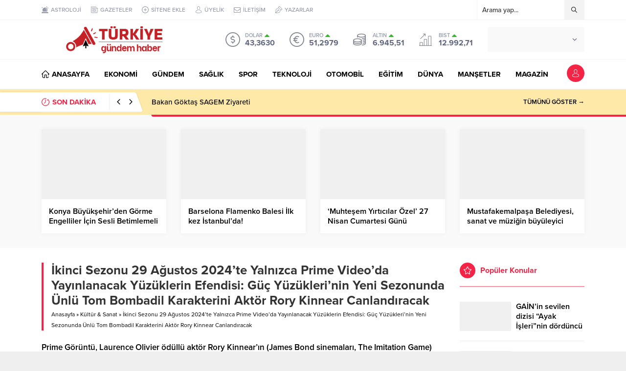

--- FILE ---
content_type: text/html; charset=UTF-8
request_url: https://turkiyegundemhaber.com.tr/ikinci-sezonu-29-agustos-2024te-yalnizca-prime-videoda-yayinlanacak-yuzuklerin-efendisi-guc-yuzuklerinin-yeni-sezonunda-unlu-tom-bombadil-karakterini-aktor-rory-kinnear-canlandiracak/
body_size: 46324
content:
<!DOCTYPE html><html dir="ltr" lang="tr" prefix="og: https://ogp.me/ns#"><head><script data-no-optimize="1">var litespeed_docref=sessionStorage.getItem("litespeed_docref");litespeed_docref&&(Object.defineProperty(document,"referrer",{get:function(){return litespeed_docref}}),sessionStorage.removeItem("litespeed_docref"));</script><title>İkinci Sezonu 29 Ağustos 2024’te Yalnızca Prime Video’da Yayınlanacak Yüzüklerin Efendisi: Güç Yüzükleri’nin Yeni Sezonunda Ünlü Tom Bombadil Karakterini Aktör Rory Kinnear Canlandıracak | Türkiye Gündem Haberleri</title><style>img:is([sizes="auto" i], [sizes^="auto," i]) { contain-intrinsic-size: 3000px 1500px }</style><meta name="robots" content="max-image-preview:large" /><meta name="author" content="turkiyegundem"/><meta name="keywords" content="dizi,dünya,karakteri,orta,yapı" /><link rel="canonical" href="https://turkiyegundemhaber.com.tr/ikinci-sezonu-29-agustos-2024te-yalnizca-prime-videoda-yayinlanacak-yuzuklerin-efendisi-guc-yuzuklerinin-yeni-sezonunda-unlu-tom-bombadil-karakterini-aktor-rory-kinnear-canlandiracak/" /><meta name="generator" content="All in One SEO (AIOSEO) 4.9.3" /><meta property="og:locale" content="tr_TR" /><meta property="og:site_name" content="Türkiye Gündem Haberleri" /><meta property="og:type" content="article" /><meta property="og:title" content="İkinci Sezonu 29 Ağustos 2024’te Yalnızca Prime Video’da Yayınlanacak Yüzüklerin Efendisi: Güç Yüzükleri’nin Yeni Sezonunda Ünlü Tom Bombadil Karakterini Aktör Rory Kinnear Canlandıracak | Türkiye Gündem Haberleri" /><meta property="og:url" content="https://turkiyegundemhaber.com.tr/ikinci-sezonu-29-agustos-2024te-yalnizca-prime-videoda-yayinlanacak-yuzuklerin-efendisi-guc-yuzuklerinin-yeni-sezonunda-unlu-tom-bombadil-karakterini-aktor-rory-kinnear-canlandiracak/" /><meta property="og:image" content="https://turkiyegundemhaber.com.tr/wp-content/uploads/2024/05/ikinci-sezonu-29-agustos-2024te-yalnizca-prime-videoda-yayinlanacak-yuzuklerin-efendisi-guc-yuzuklerinin-yeni-ECv9WMuJ.jpg" /><meta property="og:image:secure_url" content="https://turkiyegundemhaber.com.tr/wp-content/uploads/2024/05/ikinci-sezonu-29-agustos-2024te-yalnizca-prime-videoda-yayinlanacak-yuzuklerin-efendisi-guc-yuzuklerinin-yeni-ECv9WMuJ.jpg" /><meta property="og:image:width" content="641" /><meta property="og:image:height" content="380" /><meta property="article:published_time" content="2024-05-31T08:36:06+00:00" /><meta property="article:modified_time" content="2024-05-31T08:36:06+00:00" /><meta name="twitter:card" content="summary_large_image" /><meta name="twitter:title" content="İkinci Sezonu 29 Ağustos 2024’te Yalnızca Prime Video’da Yayınlanacak Yüzüklerin Efendisi: Güç Yüzükleri’nin Yeni Sezonunda Ünlü Tom Bombadil Karakterini Aktör Rory Kinnear Canlandıracak | Türkiye Gündem Haberleri" /><meta name="twitter:image" content="https://turkiyegundemhaber.com.tr/wp-content/uploads/2024/05/ikinci-sezonu-29-agustos-2024te-yalnizca-prime-videoda-yayinlanacak-yuzuklerin-efendisi-guc-yuzuklerinin-yeni-ECv9WMuJ.jpg" /> <script type="application/ld+json" class="aioseo-schema">{"@context":"https:\/\/schema.org","@graph":[{"@type":"Article","@id":"https:\/\/turkiyegundemhaber.com.tr\/ikinci-sezonu-29-agustos-2024te-yalnizca-prime-videoda-yayinlanacak-yuzuklerin-efendisi-guc-yuzuklerinin-yeni-sezonunda-unlu-tom-bombadil-karakterini-aktor-rory-kinnear-canlandiracak\/#article","name":"\u0130kinci Sezonu 29 A\u011fustos 2024\u2019te Yaln\u0131zca Prime Video\u2019da Yay\u0131nlanacak Y\u00fcz\u00fcklerin Efendisi: G\u00fc\u00e7 Y\u00fcz\u00fckleri\u2019nin Yeni Sezonunda \u00dcnl\u00fc Tom Bombadil Karakterini Akt\u00f6r Rory Kinnear Canland\u0131racak | T\u00fcrkiye G\u00fcndem Haberleri","headline":"\u0130kinci Sezonu 29 A\u011fustos 2024&#8217;te Yaln\u0131zca Prime Video&#8217;da Yay\u0131nlanacak Y\u00fcz\u00fcklerin Efendisi: G\u00fc\u00e7 Y\u00fcz\u00fckleri&#8217;nin Yeni Sezonunda \u00dcnl\u00fc Tom Bombadil Karakterini Akt\u00f6r Rory Kinnear Canland\u0131racak","author":{"@id":"https:\/\/turkiyegundemhaber.com.tr\/author\/turkiyegundem\/#author"},"publisher":{"@id":"https:\/\/turkiyegundemhaber.com.tr\/#organization"},"image":{"@type":"ImageObject","url":"https:\/\/turkiyegundemhaber.com.tr\/wp-content\/uploads\/2024\/05\/ikinci-sezonu-29-agustos-2024te-yalnizca-prime-videoda-yayinlanacak-yuzuklerin-efendisi-guc-yuzuklerinin-yeni-ECv9WMuJ.jpg","width":641,"height":380},"datePublished":"2024-05-31T11:36:06+03:00","dateModified":"2024-05-31T11:36:06+03:00","inLanguage":"tr-TR","mainEntityOfPage":{"@id":"https:\/\/turkiyegundemhaber.com.tr\/ikinci-sezonu-29-agustos-2024te-yalnizca-prime-videoda-yayinlanacak-yuzuklerin-efendisi-guc-yuzuklerinin-yeni-sezonunda-unlu-tom-bombadil-karakterini-aktor-rory-kinnear-canlandiracak\/#webpage"},"isPartOf":{"@id":"https:\/\/turkiyegundemhaber.com.tr\/ikinci-sezonu-29-agustos-2024te-yalnizca-prime-videoda-yayinlanacak-yuzuklerin-efendisi-guc-yuzuklerinin-yeni-sezonunda-unlu-tom-bombadil-karakterini-aktor-rory-kinnear-canlandiracak\/#webpage"},"articleSection":"K\u00fclt\u00fcr &amp; Sanat, Dizi, D\u00fcnya, Karakteri, Orta, Yap\u0131"},{"@type":"BreadcrumbList","@id":"https:\/\/turkiyegundemhaber.com.tr\/ikinci-sezonu-29-agustos-2024te-yalnizca-prime-videoda-yayinlanacak-yuzuklerin-efendisi-guc-yuzuklerinin-yeni-sezonunda-unlu-tom-bombadil-karakterini-aktor-rory-kinnear-canlandiracak\/#breadcrumblist","itemListElement":[{"@type":"ListItem","@id":"https:\/\/turkiyegundemhaber.com.tr#listItem","position":1,"name":"Ev","item":"https:\/\/turkiyegundemhaber.com.tr","nextItem":{"@type":"ListItem","@id":"https:\/\/turkiyegundemhaber.com.tr\/category\/kultur-sanat\/#listItem","name":"K\u00fclt\u00fcr &amp; Sanat"}},{"@type":"ListItem","@id":"https:\/\/turkiyegundemhaber.com.tr\/category\/kultur-sanat\/#listItem","position":2,"name":"K\u00fclt\u00fcr &amp; Sanat","item":"https:\/\/turkiyegundemhaber.com.tr\/category\/kultur-sanat\/","nextItem":{"@type":"ListItem","@id":"https:\/\/turkiyegundemhaber.com.tr\/ikinci-sezonu-29-agustos-2024te-yalnizca-prime-videoda-yayinlanacak-yuzuklerin-efendisi-guc-yuzuklerinin-yeni-sezonunda-unlu-tom-bombadil-karakterini-aktor-rory-kinnear-canlandiracak\/#listItem","name":"\u0130kinci Sezonu 29 A\u011fustos 2024&#8217;te Yaln\u0131zca Prime Video&#8217;da Yay\u0131nlanacak Y\u00fcz\u00fcklerin Efendisi: G\u00fc\u00e7 Y\u00fcz\u00fckleri&#8217;nin Yeni Sezonunda \u00dcnl\u00fc Tom Bombadil Karakterini Akt\u00f6r Rory Kinnear Canland\u0131racak"},"previousItem":{"@type":"ListItem","@id":"https:\/\/turkiyegundemhaber.com.tr#listItem","name":"Ev"}},{"@type":"ListItem","@id":"https:\/\/turkiyegundemhaber.com.tr\/ikinci-sezonu-29-agustos-2024te-yalnizca-prime-videoda-yayinlanacak-yuzuklerin-efendisi-guc-yuzuklerinin-yeni-sezonunda-unlu-tom-bombadil-karakterini-aktor-rory-kinnear-canlandiracak\/#listItem","position":3,"name":"\u0130kinci Sezonu 29 A\u011fustos 2024&#8217;te Yaln\u0131zca Prime Video&#8217;da Yay\u0131nlanacak Y\u00fcz\u00fcklerin Efendisi: G\u00fc\u00e7 Y\u00fcz\u00fckleri&#8217;nin Yeni Sezonunda \u00dcnl\u00fc Tom Bombadil Karakterini Akt\u00f6r Rory Kinnear Canland\u0131racak","previousItem":{"@type":"ListItem","@id":"https:\/\/turkiyegundemhaber.com.tr\/category\/kultur-sanat\/#listItem","name":"K\u00fclt\u00fcr &amp; Sanat"}}]},{"@type":"Organization","@id":"https:\/\/turkiyegundemhaber.com.tr\/#organization","name":"T\u00fcrkiye G\u00fcndem Haberleri","url":"https:\/\/turkiyegundemhaber.com.tr\/","telephone":"+903125772555","logo":{"@type":"ImageObject","url":"https:\/\/turkiyegundemhaber.com.tr\/wp-content\/uploads\/2023\/07\/Turkiye-gundem-haber.png","@id":"https:\/\/turkiyegundemhaber.com.tr\/ikinci-sezonu-29-agustos-2024te-yalnizca-prime-videoda-yayinlanacak-yuzuklerin-efendisi-guc-yuzuklerinin-yeni-sezonunda-unlu-tom-bombadil-karakterini-aktor-rory-kinnear-canlandiracak\/#organizationLogo","width":430,"height":80,"caption":"T\u00fcrkiye g\u00fcndem haber"},"image":{"@id":"https:\/\/turkiyegundemhaber.com.tr\/ikinci-sezonu-29-agustos-2024te-yalnizca-prime-videoda-yayinlanacak-yuzuklerin-efendisi-guc-yuzuklerinin-yeni-sezonunda-unlu-tom-bombadil-karakterini-aktor-rory-kinnear-canlandiracak\/#organizationLogo"}},{"@type":"Person","@id":"https:\/\/turkiyegundemhaber.com.tr\/author\/turkiyegundem\/#author","url":"https:\/\/turkiyegundemhaber.com.tr\/author\/turkiyegundem\/","name":"turkiyegundem","image":{"@type":"ImageObject","@id":"https:\/\/turkiyegundemhaber.com.tr\/ikinci-sezonu-29-agustos-2024te-yalnizca-prime-videoda-yayinlanacak-yuzuklerin-efendisi-guc-yuzuklerinin-yeni-sezonunda-unlu-tom-bombadil-karakterini-aktor-rory-kinnear-canlandiracak\/#authorImage","url":"https:\/\/turkiyegundemhaber.com.tr\/wp-content\/litespeed\/avatar\/38230cdb64c4927b19ae908776822258.jpg?ver=1768840189","width":96,"height":96,"caption":"turkiyegundem"}},{"@type":"WebPage","@id":"https:\/\/turkiyegundemhaber.com.tr\/ikinci-sezonu-29-agustos-2024te-yalnizca-prime-videoda-yayinlanacak-yuzuklerin-efendisi-guc-yuzuklerinin-yeni-sezonunda-unlu-tom-bombadil-karakterini-aktor-rory-kinnear-canlandiracak\/#webpage","url":"https:\/\/turkiyegundemhaber.com.tr\/ikinci-sezonu-29-agustos-2024te-yalnizca-prime-videoda-yayinlanacak-yuzuklerin-efendisi-guc-yuzuklerinin-yeni-sezonunda-unlu-tom-bombadil-karakterini-aktor-rory-kinnear-canlandiracak\/","name":"\u0130kinci Sezonu 29 A\u011fustos 2024\u2019te Yaln\u0131zca Prime Video\u2019da Yay\u0131nlanacak Y\u00fcz\u00fcklerin Efendisi: G\u00fc\u00e7 Y\u00fcz\u00fckleri\u2019nin Yeni Sezonunda \u00dcnl\u00fc Tom Bombadil Karakterini Akt\u00f6r Rory Kinnear Canland\u0131racak | T\u00fcrkiye G\u00fcndem Haberleri","inLanguage":"tr-TR","isPartOf":{"@id":"https:\/\/turkiyegundemhaber.com.tr\/#website"},"breadcrumb":{"@id":"https:\/\/turkiyegundemhaber.com.tr\/ikinci-sezonu-29-agustos-2024te-yalnizca-prime-videoda-yayinlanacak-yuzuklerin-efendisi-guc-yuzuklerinin-yeni-sezonunda-unlu-tom-bombadil-karakterini-aktor-rory-kinnear-canlandiracak\/#breadcrumblist"},"author":{"@id":"https:\/\/turkiyegundemhaber.com.tr\/author\/turkiyegundem\/#author"},"creator":{"@id":"https:\/\/turkiyegundemhaber.com.tr\/author\/turkiyegundem\/#author"},"image":{"@type":"ImageObject","url":"https:\/\/turkiyegundemhaber.com.tr\/wp-content\/uploads\/2024\/05\/ikinci-sezonu-29-agustos-2024te-yalnizca-prime-videoda-yayinlanacak-yuzuklerin-efendisi-guc-yuzuklerinin-yeni-ECv9WMuJ.jpg","@id":"https:\/\/turkiyegundemhaber.com.tr\/ikinci-sezonu-29-agustos-2024te-yalnizca-prime-videoda-yayinlanacak-yuzuklerin-efendisi-guc-yuzuklerinin-yeni-sezonunda-unlu-tom-bombadil-karakterini-aktor-rory-kinnear-canlandiracak\/#mainImage","width":641,"height":380},"primaryImageOfPage":{"@id":"https:\/\/turkiyegundemhaber.com.tr\/ikinci-sezonu-29-agustos-2024te-yalnizca-prime-videoda-yayinlanacak-yuzuklerin-efendisi-guc-yuzuklerinin-yeni-sezonunda-unlu-tom-bombadil-karakterini-aktor-rory-kinnear-canlandiracak\/#mainImage"},"datePublished":"2024-05-31T11:36:06+03:00","dateModified":"2024-05-31T11:36:06+03:00"},{"@type":"WebSite","@id":"https:\/\/turkiyegundemhaber.com.tr\/#website","url":"https:\/\/turkiyegundemhaber.com.tr\/","name":"T\u00fcrkiye G\u00fcndem Haberleri","inLanguage":"tr-TR","publisher":{"@id":"https:\/\/turkiyegundemhaber.com.tr\/#organization"}}]}</script> <link rel='dns-prefetch' href='//use.typekit.net' /><link rel="alternate" type="application/rss+xml" title="Türkiye Gündem Haberleri &raquo; akışı" href="https://turkiyegundemhaber.com.tr/feed/" /><link data-optimized="2" rel="stylesheet" href="https://turkiyegundemhaber.com.tr/wp-content/litespeed/css/587a7528c65b6ee4dfbb3fdc6f37b7f2.css?ver=a5084" /><style id='wp-block-library-theme-inline-css'>.wp-block-audio :where(figcaption){color:#555;font-size:13px;text-align:center}.is-dark-theme .wp-block-audio :where(figcaption){color:#ffffffa6}.wp-block-audio{margin:0 0 1em}.wp-block-code{border:1px solid #ccc;border-radius:4px;font-family:Menlo,Consolas,monaco,monospace;padding:.8em 1em}.wp-block-embed :where(figcaption){color:#555;font-size:13px;text-align:center}.is-dark-theme .wp-block-embed :where(figcaption){color:#ffffffa6}.wp-block-embed{margin:0 0 1em}.blocks-gallery-caption{color:#555;font-size:13px;text-align:center}.is-dark-theme .blocks-gallery-caption{color:#ffffffa6}:root :where(.wp-block-image figcaption){color:#555;font-size:13px;text-align:center}.is-dark-theme :root :where(.wp-block-image figcaption){color:#ffffffa6}.wp-block-image{margin:0 0 1em}.wp-block-pullquote{border-bottom:4px solid;border-top:4px solid;color:currentColor;margin-bottom:1.75em}.wp-block-pullquote cite,.wp-block-pullquote footer,.wp-block-pullquote__citation{color:currentColor;font-size:.8125em;font-style:normal;text-transform:uppercase}.wp-block-quote{border-left:.25em solid;margin:0 0 1.75em;padding-left:1em}.wp-block-quote cite,.wp-block-quote footer{color:currentColor;font-size:.8125em;font-style:normal;position:relative}.wp-block-quote:where(.has-text-align-right){border-left:none;border-right:.25em solid;padding-left:0;padding-right:1em}.wp-block-quote:where(.has-text-align-center){border:none;padding-left:0}.wp-block-quote.is-large,.wp-block-quote.is-style-large,.wp-block-quote:where(.is-style-plain){border:none}.wp-block-search .wp-block-search__label{font-weight:700}.wp-block-search__button{border:1px solid #ccc;padding:.375em .625em}:where(.wp-block-group.has-background){padding:1.25em 2.375em}.wp-block-separator.has-css-opacity{opacity:.4}.wp-block-separator{border:none;border-bottom:2px solid;margin-left:auto;margin-right:auto}.wp-block-separator.has-alpha-channel-opacity{opacity:1}.wp-block-separator:not(.is-style-wide):not(.is-style-dots){width:100px}.wp-block-separator.has-background:not(.is-style-dots){border-bottom:none;height:1px}.wp-block-separator.has-background:not(.is-style-wide):not(.is-style-dots){height:2px}.wp-block-table{margin:0 0 1em}.wp-block-table td,.wp-block-table th{word-break:normal}.wp-block-table :where(figcaption){color:#555;font-size:13px;text-align:center}.is-dark-theme .wp-block-table :where(figcaption){color:#ffffffa6}.wp-block-video :where(figcaption){color:#555;font-size:13px;text-align:center}.is-dark-theme .wp-block-video :where(figcaption){color:#ffffffa6}.wp-block-video{margin:0 0 1em}:root :where(.wp-block-template-part.has-background){margin-bottom:0;margin-top:0;padding:1.25em 2.375em}</style><style id='classic-theme-styles-inline-css'>/*! This file is auto-generated */
.wp-block-button__link{color:#fff;background-color:#32373c;border-radius:9999px;box-shadow:none;text-decoration:none;padding:calc(.667em + 2px) calc(1.333em + 2px);font-size:1.125em}.wp-block-file__button{background:#32373c;color:#fff;text-decoration:none}</style><style id='global-styles-inline-css'>:root{--wp--preset--aspect-ratio--square: 1;--wp--preset--aspect-ratio--4-3: 4/3;--wp--preset--aspect-ratio--3-4: 3/4;--wp--preset--aspect-ratio--3-2: 3/2;--wp--preset--aspect-ratio--2-3: 2/3;--wp--preset--aspect-ratio--16-9: 16/9;--wp--preset--aspect-ratio--9-16: 9/16;--wp--preset--color--black: #000000;--wp--preset--color--cyan-bluish-gray: #abb8c3;--wp--preset--color--white: #ffffff;--wp--preset--color--pale-pink: #f78da7;--wp--preset--color--vivid-red: #cf2e2e;--wp--preset--color--luminous-vivid-orange: #ff6900;--wp--preset--color--luminous-vivid-amber: #fcb900;--wp--preset--color--light-green-cyan: #7bdcb5;--wp--preset--color--vivid-green-cyan: #00d084;--wp--preset--color--pale-cyan-blue: #8ed1fc;--wp--preset--color--vivid-cyan-blue: #0693e3;--wp--preset--color--vivid-purple: #9b51e0;--wp--preset--gradient--vivid-cyan-blue-to-vivid-purple: linear-gradient(135deg,rgba(6,147,227,1) 0%,rgb(155,81,224) 100%);--wp--preset--gradient--light-green-cyan-to-vivid-green-cyan: linear-gradient(135deg,rgb(122,220,180) 0%,rgb(0,208,130) 100%);--wp--preset--gradient--luminous-vivid-amber-to-luminous-vivid-orange: linear-gradient(135deg,rgba(252,185,0,1) 0%,rgba(255,105,0,1) 100%);--wp--preset--gradient--luminous-vivid-orange-to-vivid-red: linear-gradient(135deg,rgba(255,105,0,1) 0%,rgb(207,46,46) 100%);--wp--preset--gradient--very-light-gray-to-cyan-bluish-gray: linear-gradient(135deg,rgb(238,238,238) 0%,rgb(169,184,195) 100%);--wp--preset--gradient--cool-to-warm-spectrum: linear-gradient(135deg,rgb(74,234,220) 0%,rgb(151,120,209) 20%,rgb(207,42,186) 40%,rgb(238,44,130) 60%,rgb(251,105,98) 80%,rgb(254,248,76) 100%);--wp--preset--gradient--blush-light-purple: linear-gradient(135deg,rgb(255,206,236) 0%,rgb(152,150,240) 100%);--wp--preset--gradient--blush-bordeaux: linear-gradient(135deg,rgb(254,205,165) 0%,rgb(254,45,45) 50%,rgb(107,0,62) 100%);--wp--preset--gradient--luminous-dusk: linear-gradient(135deg,rgb(255,203,112) 0%,rgb(199,81,192) 50%,rgb(65,88,208) 100%);--wp--preset--gradient--pale-ocean: linear-gradient(135deg,rgb(255,245,203) 0%,rgb(182,227,212) 50%,rgb(51,167,181) 100%);--wp--preset--gradient--electric-grass: linear-gradient(135deg,rgb(202,248,128) 0%,rgb(113,206,126) 100%);--wp--preset--gradient--midnight: linear-gradient(135deg,rgb(2,3,129) 0%,rgb(40,116,252) 100%);--wp--preset--font-size--small: 13px;--wp--preset--font-size--medium: 20px;--wp--preset--font-size--large: 36px;--wp--preset--font-size--x-large: 42px;--wp--preset--spacing--20: 0.44rem;--wp--preset--spacing--30: 0.67rem;--wp--preset--spacing--40: 1rem;--wp--preset--spacing--50: 1.5rem;--wp--preset--spacing--60: 2.25rem;--wp--preset--spacing--70: 3.38rem;--wp--preset--spacing--80: 5.06rem;--wp--preset--shadow--natural: 6px 6px 9px rgba(0, 0, 0, 0.2);--wp--preset--shadow--deep: 12px 12px 50px rgba(0, 0, 0, 0.4);--wp--preset--shadow--sharp: 6px 6px 0px rgba(0, 0, 0, 0.2);--wp--preset--shadow--outlined: 6px 6px 0px -3px rgba(255, 255, 255, 1), 6px 6px rgba(0, 0, 0, 1);--wp--preset--shadow--crisp: 6px 6px 0px rgba(0, 0, 0, 1);}:where(.is-layout-flex){gap: 0.5em;}:where(.is-layout-grid){gap: 0.5em;}body .is-layout-flex{display: flex;}.is-layout-flex{flex-wrap: wrap;align-items: center;}.is-layout-flex > :is(*, div){margin: 0;}body .is-layout-grid{display: grid;}.is-layout-grid > :is(*, div){margin: 0;}:where(.wp-block-columns.is-layout-flex){gap: 2em;}:where(.wp-block-columns.is-layout-grid){gap: 2em;}:where(.wp-block-post-template.is-layout-flex){gap: 1.25em;}:where(.wp-block-post-template.is-layout-grid){gap: 1.25em;}.has-black-color{color: var(--wp--preset--color--black) !important;}.has-cyan-bluish-gray-color{color: var(--wp--preset--color--cyan-bluish-gray) !important;}.has-white-color{color: var(--wp--preset--color--white) !important;}.has-pale-pink-color{color: var(--wp--preset--color--pale-pink) !important;}.has-vivid-red-color{color: var(--wp--preset--color--vivid-red) !important;}.has-luminous-vivid-orange-color{color: var(--wp--preset--color--luminous-vivid-orange) !important;}.has-luminous-vivid-amber-color{color: var(--wp--preset--color--luminous-vivid-amber) !important;}.has-light-green-cyan-color{color: var(--wp--preset--color--light-green-cyan) !important;}.has-vivid-green-cyan-color{color: var(--wp--preset--color--vivid-green-cyan) !important;}.has-pale-cyan-blue-color{color: var(--wp--preset--color--pale-cyan-blue) !important;}.has-vivid-cyan-blue-color{color: var(--wp--preset--color--vivid-cyan-blue) !important;}.has-vivid-purple-color{color: var(--wp--preset--color--vivid-purple) !important;}.has-black-background-color{background-color: var(--wp--preset--color--black) !important;}.has-cyan-bluish-gray-background-color{background-color: var(--wp--preset--color--cyan-bluish-gray) !important;}.has-white-background-color{background-color: var(--wp--preset--color--white) !important;}.has-pale-pink-background-color{background-color: var(--wp--preset--color--pale-pink) !important;}.has-vivid-red-background-color{background-color: var(--wp--preset--color--vivid-red) !important;}.has-luminous-vivid-orange-background-color{background-color: var(--wp--preset--color--luminous-vivid-orange) !important;}.has-luminous-vivid-amber-background-color{background-color: var(--wp--preset--color--luminous-vivid-amber) !important;}.has-light-green-cyan-background-color{background-color: var(--wp--preset--color--light-green-cyan) !important;}.has-vivid-green-cyan-background-color{background-color: var(--wp--preset--color--vivid-green-cyan) !important;}.has-pale-cyan-blue-background-color{background-color: var(--wp--preset--color--pale-cyan-blue) !important;}.has-vivid-cyan-blue-background-color{background-color: var(--wp--preset--color--vivid-cyan-blue) !important;}.has-vivid-purple-background-color{background-color: var(--wp--preset--color--vivid-purple) !important;}.has-black-border-color{border-color: var(--wp--preset--color--black) !important;}.has-cyan-bluish-gray-border-color{border-color: var(--wp--preset--color--cyan-bluish-gray) !important;}.has-white-border-color{border-color: var(--wp--preset--color--white) !important;}.has-pale-pink-border-color{border-color: var(--wp--preset--color--pale-pink) !important;}.has-vivid-red-border-color{border-color: var(--wp--preset--color--vivid-red) !important;}.has-luminous-vivid-orange-border-color{border-color: var(--wp--preset--color--luminous-vivid-orange) !important;}.has-luminous-vivid-amber-border-color{border-color: var(--wp--preset--color--luminous-vivid-amber) !important;}.has-light-green-cyan-border-color{border-color: var(--wp--preset--color--light-green-cyan) !important;}.has-vivid-green-cyan-border-color{border-color: var(--wp--preset--color--vivid-green-cyan) !important;}.has-pale-cyan-blue-border-color{border-color: var(--wp--preset--color--pale-cyan-blue) !important;}.has-vivid-cyan-blue-border-color{border-color: var(--wp--preset--color--vivid-cyan-blue) !important;}.has-vivid-purple-border-color{border-color: var(--wp--preset--color--vivid-purple) !important;}.has-vivid-cyan-blue-to-vivid-purple-gradient-background{background: var(--wp--preset--gradient--vivid-cyan-blue-to-vivid-purple) !important;}.has-light-green-cyan-to-vivid-green-cyan-gradient-background{background: var(--wp--preset--gradient--light-green-cyan-to-vivid-green-cyan) !important;}.has-luminous-vivid-amber-to-luminous-vivid-orange-gradient-background{background: var(--wp--preset--gradient--luminous-vivid-amber-to-luminous-vivid-orange) !important;}.has-luminous-vivid-orange-to-vivid-red-gradient-background{background: var(--wp--preset--gradient--luminous-vivid-orange-to-vivid-red) !important;}.has-very-light-gray-to-cyan-bluish-gray-gradient-background{background: var(--wp--preset--gradient--very-light-gray-to-cyan-bluish-gray) !important;}.has-cool-to-warm-spectrum-gradient-background{background: var(--wp--preset--gradient--cool-to-warm-spectrum) !important;}.has-blush-light-purple-gradient-background{background: var(--wp--preset--gradient--blush-light-purple) !important;}.has-blush-bordeaux-gradient-background{background: var(--wp--preset--gradient--blush-bordeaux) !important;}.has-luminous-dusk-gradient-background{background: var(--wp--preset--gradient--luminous-dusk) !important;}.has-pale-ocean-gradient-background{background: var(--wp--preset--gradient--pale-ocean) !important;}.has-electric-grass-gradient-background{background: var(--wp--preset--gradient--electric-grass) !important;}.has-midnight-gradient-background{background: var(--wp--preset--gradient--midnight) !important;}.has-small-font-size{font-size: var(--wp--preset--font-size--small) !important;}.has-medium-font-size{font-size: var(--wp--preset--font-size--medium) !important;}.has-large-font-size{font-size: var(--wp--preset--font-size--large) !important;}.has-x-large-font-size{font-size: var(--wp--preset--font-size--x-large) !important;}
:where(.wp-block-post-template.is-layout-flex){gap: 1.25em;}:where(.wp-block-post-template.is-layout-grid){gap: 1.25em;}
:where(.wp-block-columns.is-layout-flex){gap: 2em;}:where(.wp-block-columns.is-layout-grid){gap: 2em;}
:root :where(.wp-block-pullquote){font-size: 1.5em;line-height: 1.6;}</style><link rel='stylesheet' id='safirfont-css' href='https://use.typekit.net/yrz3czf.css?ver=6.8.3' media='all' /> <script type="litespeed/javascript" data-src="https://turkiyegundemhaber.com.tr/wp-includes/js/jquery/jquery.min.js" id="jquery-core-js"></script> <link rel="https://api.w.org/" href="https://turkiyegundemhaber.com.tr/wp-json/" /><link rel="alternate" title="JSON" type="application/json" href="https://turkiyegundemhaber.com.tr/wp-json/wp/v2/posts/48983" /><link rel="EditURI" type="application/rsd+xml" title="RSD" href="https://turkiyegundemhaber.com.tr/xmlrpc.php?rsd" /><link rel='shortlink' href='https://turkiyegundemhaber.com.tr/?p=48983' /><link rel="alternate" title="oEmbed (JSON)" type="application/json+oembed" href="https://turkiyegundemhaber.com.tr/wp-json/oembed/1.0/embed?url=https%3A%2F%2Fturkiyegundemhaber.com.tr%2Fikinci-sezonu-29-agustos-2024te-yalnizca-prime-videoda-yayinlanacak-yuzuklerin-efendisi-guc-yuzuklerinin-yeni-sezonunda-unlu-tom-bombadil-karakterini-aktor-rory-kinnear-canlandiracak%2F" /><link rel="alternate" title="oEmbed (XML)" type="text/xml+oembed" href="https://turkiyegundemhaber.com.tr/wp-json/oembed/1.0/embed?url=https%3A%2F%2Fturkiyegundemhaber.com.tr%2Fikinci-sezonu-29-agustos-2024te-yalnizca-prime-videoda-yayinlanacak-yuzuklerin-efendisi-guc-yuzuklerinin-yeni-sezonunda-unlu-tom-bombadil-karakterini-aktor-rory-kinnear-canlandiracak%2F&#038;format=xml" /><meta name="viewport" content="width=device-width, initial-scale=1, maximum-scale=1" /><meta charset="UTF-8" /><link rel="shortcut icon" href="https://turkiyegundemhaber.com.tr/wp-content/uploads/2023/07/turkiye-gundem-favicon.png">
<!--[if lt IE 9]><script src="https://turkiyegundemhaber.com.tr/wp-content/themes/anka/scripts/html5shiv.js"></script><![endif]-->
 <script type="litespeed/javascript" data-src="https://www.googletagmanager.com/gtag/js?id=G-2KPCE3XLNK"></script> <script type="litespeed/javascript">window.dataLayer=window.dataLayer||[];function gtag(){dataLayer.push(arguments)}
gtag('js',new Date());gtag('config','G-2KPCE3XLNK')</script><style>:root{--noImageForPost:url(https://turkiyegundemhaber.com.tr/wp-content/themes/anka/images/noimage.svg);}.reading a{color:;}.reading h1,.reading h2,.reading h3,.reading h4,.reading h5,.reading h6{ color:;}#breakingGroup,#breakingGroup .breakingContainer{position:relative;background:#ffe9a8;} #breakingGroup .breakingTitle,#breakingGroup .arrows span:hover,.mainHeading .title,.safirWidget .post:hover .title a,.sliderWidget .slider .owl-dots .owl-dot.ads a,.sliderWidget .slider .tButtonLink,footer .footermenu1 li a:hover,.optWidget .hamburger,.scoresWidget table .order,.authorPostsBlock .item a:hover,.safirCustomMenu a:hover,#menu .sub-menu li span.icon,.authorsWidget .author-name a,aside.profile .userMenu a .icon:before,#profile .table .postContainer .title a:hover,a,h1,h2,h3,h4,h5,h6,#menu>ul>li:hover>a,#menu>ul>li.active>a,.safirForm p>span:before{color:#f42447;}#toplogin .button,#breaking .items:before,#breakingGroup:after,.mainHeading:after,.mainHeading .icon,.advancedPostsWidget4 .slider .owl-dot,.postthumb .safirCategoryMeta a,.sliderWidget .slider .post .title:before,.wideSlider .owl-dots .owl-dot:after,.wideSlider .owl-dots .owl-dot.active a,.sliderWidget .slider .owl-dots .owl-dot.active,.optWidget .options,.safirTop,.pageHeading:before,.safirnavi .current,#logo .mobileButtons .toggleMenu,.hamburgerMenuButton:before,.authorsWidget .allLink a,.burcList a .hover:after,#gallery-nav a:hover,#gallery-nav a.active,form button.submit,form input[type=submit],.sfrIconForm form .fileLabel span.button,.safirButton,.pageHeading .inner:before,#gallery-links a,#switcher .icon,.tabbedWidget .tabheading a.active,.tabbedWidget .line,.resmiilanfilter button{background:#f42447;}.sliderWidget .owl-carousel{border-color:#f42447;}.advancedPostsWidget4 .slider .owl-dot:before{border-color:transparent transparent #f42447 transparent;}.safir-logo img{height:60px;}.safirthumb{padding-bottom:56.25%;}.advancedPostsWidget5 .post-container:nth-child(2) .safirthumb,.advancedPostsWidget5 .post-container:nth-child(3) .safirthumb{padding-bottom:54.84375%;}#breakingGroup .breakingTitle{flex:1 0 240px;max-width:240px;}.safirWidget.color127 .mainHeading .title,.safirWidget.color127 .post:hover .title a,.sliderWidget.color127 .slider .owl-dots .owl-dot.ads a,.sliderWidget.color127 .slider .tButtonLink,.scoresWidget.color127 table .order,.safirCustomMenu.color127 a:hover,.optWidget.color127 .hamburger{color:#a8102f;}.advancedPostsWidget1.color127 .postthumb .safirCategoryMeta a,.advancedPostsWidget1 .postthumb .safirCategoryMeta a.sfrCatClr.cat127,.safirWidget.color127 .mainHeading .icon,.safirWidget.color127 .mainHeading:after,.advancedPostsWidget4.color127 .slider .owl-dot,.sliderWidget.color127 .slider .owl-dots .owl-dot.active,.sliderWidget.color127 .slider .post .title:before,.wideSlider.color127 .owl-dots .owl-dot,.wideSlider.color127 .owl-dots .owl-dot.active a,.optWidget.color127 .options,.tabbedWidget .tabheading a.active.color127,.tabbedWidget .line.color127,.pageHeading.color127:before,.wideSlider.color127 .owl-dots .owl-dot:after,.wideSlider.color127 .owl-dots .owl-dot.active a{background:#a8102f;}.advancedPostsWidget4.color127 .slider .owl-dot:before{border-color:transparent transparent #a8102f transparent;}.sliderWidget.color127 .owl-carousel{border-color:#a8102f;}.safirWidget.color16 .mainHeading .title,.safirWidget.color16 .post:hover .title a,.sliderWidget.color16 .slider .owl-dots .owl-dot.ads a,.sliderWidget.color16 .slider .tButtonLink,.scoresWidget.color16 table .order,.safirCustomMenu.color16 a:hover,.optWidget.color16 .hamburger{color:#551aeb;}.advancedPostsWidget1.color16 .postthumb .safirCategoryMeta a,.advancedPostsWidget1 .postthumb .safirCategoryMeta a.sfrCatClr.cat16,.safirWidget.color16 .mainHeading .icon,.safirWidget.color16 .mainHeading:after,.advancedPostsWidget4.color16 .slider .owl-dot,.sliderWidget.color16 .slider .owl-dots .owl-dot.active,.sliderWidget.color16 .slider .post .title:before,.wideSlider.color16 .owl-dots .owl-dot,.wideSlider.color16 .owl-dots .owl-dot.active a,.optWidget.color16 .options,.tabbedWidget .tabheading a.active.color16,.tabbedWidget .line.color16,.pageHeading.color16:before,.wideSlider.color16 .owl-dots .owl-dot:after,.wideSlider.color16 .owl-dots .owl-dot.active a{background:#551aeb;}.advancedPostsWidget4.color16 .slider .owl-dot:before{border-color:transparent transparent #551aeb transparent;}.sliderWidget.color16 .owl-carousel{border-color:#551aeb;}.safirWidget.color7 .mainHeading .title,.safirWidget.color7 .post:hover .title a,.sliderWidget.color7 .slider .owl-dots .owl-dot.ads a,.sliderWidget.color7 .slider .tButtonLink,.scoresWidget.color7 table .order,.safirCustomMenu.color7 a:hover,.optWidget.color7 .hamburger{color:#4c9919;}.advancedPostsWidget1.color7 .postthumb .safirCategoryMeta a,.advancedPostsWidget1 .postthumb .safirCategoryMeta a.sfrCatClr.cat7,.safirWidget.color7 .mainHeading .icon,.safirWidget.color7 .mainHeading:after,.advancedPostsWidget4.color7 .slider .owl-dot,.sliderWidget.color7 .slider .owl-dots .owl-dot.active,.sliderWidget.color7 .slider .post .title:before,.wideSlider.color7 .owl-dots .owl-dot,.wideSlider.color7 .owl-dots .owl-dot.active a,.optWidget.color7 .options,.tabbedWidget .tabheading a.active.color7,.tabbedWidget .line.color7,.pageHeading.color7:before,.wideSlider.color7 .owl-dots .owl-dot:after,.wideSlider.color7 .owl-dots .owl-dot.active a{background:#4c9919;}.advancedPostsWidget4.color7 .slider .owl-dot:before{border-color:transparent transparent #4c9919 transparent;}.sliderWidget.color7 .owl-carousel{border-color:#4c9919;}.safirWidget.color8 .mainHeading .title,.safirWidget.color8 .post:hover .title a,.sliderWidget.color8 .slider .owl-dots .owl-dot.ads a,.sliderWidget.color8 .slider .tButtonLink,.scoresWidget.color8 table .order,.safirCustomMenu.color8 a:hover,.optWidget.color8 .hamburger{color:#0f0608;}.advancedPostsWidget1.color8 .postthumb .safirCategoryMeta a,.advancedPostsWidget1 .postthumb .safirCategoryMeta a.sfrCatClr.cat8,.safirWidget.color8 .mainHeading .icon,.safirWidget.color8 .mainHeading:after,.advancedPostsWidget4.color8 .slider .owl-dot,.sliderWidget.color8 .slider .owl-dots .owl-dot.active,.sliderWidget.color8 .slider .post .title:before,.wideSlider.color8 .owl-dots .owl-dot,.wideSlider.color8 .owl-dots .owl-dot.active a,.optWidget.color8 .options,.tabbedWidget .tabheading a.active.color8,.tabbedWidget .line.color8,.pageHeading.color8:before,.wideSlider.color8 .owl-dots .owl-dot:after,.wideSlider.color8 .owl-dots .owl-dot.active a{background:#0f0608;}.advancedPostsWidget4.color8 .slider .owl-dot:before{border-color:transparent transparent #0f0608 transparent;}.sliderWidget.color8 .owl-carousel{border-color:#0f0608;}.safirWidget.color1 .mainHeading .title,.safirWidget.color1 .post:hover .title a,.sliderWidget.color1 .slider .owl-dots .owl-dot.ads a,.sliderWidget.color1 .slider .tButtonLink,.scoresWidget.color1 table .order,.safirCustomMenu.color1 a:hover,.optWidget.color1 .hamburger{color:#d62b4d;}.advancedPostsWidget1.color1 .postthumb .safirCategoryMeta a,.advancedPostsWidget1 .postthumb .safirCategoryMeta a.sfrCatClr.cat1,.safirWidget.color1 .mainHeading .icon,.safirWidget.color1 .mainHeading:after,.advancedPostsWidget4.color1 .slider .owl-dot,.sliderWidget.color1 .slider .owl-dots .owl-dot.active,.sliderWidget.color1 .slider .post .title:before,.wideSlider.color1 .owl-dots .owl-dot,.wideSlider.color1 .owl-dots .owl-dot.active a,.optWidget.color1 .options,.tabbedWidget .tabheading a.active.color1,.tabbedWidget .line.color1,.pageHeading.color1:before,.wideSlider.color1 .owl-dots .owl-dot:after,.wideSlider.color1 .owl-dots .owl-dot.active a{background:#d62b4d;}.advancedPostsWidget4.color1 .slider .owl-dot:before{border-color:transparent transparent #d62b4d transparent;}.sliderWidget.color1 .owl-carousel{border-color:#d62b4d;}.safirWidget.color10 .mainHeading .title,.safirWidget.color10 .post:hover .title a,.sliderWidget.color10 .slider .owl-dots .owl-dot.ads a,.sliderWidget.color10 .slider .tButtonLink,.scoresWidget.color10 table .order,.safirCustomMenu.color10 a:hover,.optWidget.color10 .hamburger{color:#000000;}.advancedPostsWidget1.color10 .postthumb .safirCategoryMeta a,.advancedPostsWidget1 .postthumb .safirCategoryMeta a.sfrCatClr.cat10,.safirWidget.color10 .mainHeading .icon,.safirWidget.color10 .mainHeading:after,.advancedPostsWidget4.color10 .slider .owl-dot,.sliderWidget.color10 .slider .owl-dots .owl-dot.active,.sliderWidget.color10 .slider .post .title:before,.wideSlider.color10 .owl-dots .owl-dot,.wideSlider.color10 .owl-dots .owl-dot.active a,.optWidget.color10 .options,.tabbedWidget .tabheading a.active.color10,.tabbedWidget .line.color10,.pageHeading.color10:before,.wideSlider.color10 .owl-dots .owl-dot:after,.wideSlider.color10 .owl-dots .owl-dot.active a{background:#000000;}.advancedPostsWidget4.color10 .slider .owl-dot:before{border-color:transparent transparent #000000 transparent;}.sliderWidget.color10 .owl-carousel{border-color:#000000;}.safirWidget.color12 .mainHeading .title,.safirWidget.color12 .post:hover .title a,.sliderWidget.color12 .slider .owl-dots .owl-dot.ads a,.sliderWidget.color12 .slider .tButtonLink,.scoresWidget.color12 table .order,.safirCustomMenu.color12 a:hover,.optWidget.color12 .hamburger{color:#1a689c;}.advancedPostsWidget1.color12 .postthumb .safirCategoryMeta a,.advancedPostsWidget1 .postthumb .safirCategoryMeta a.sfrCatClr.cat12,.safirWidget.color12 .mainHeading .icon,.safirWidget.color12 .mainHeading:after,.advancedPostsWidget4.color12 .slider .owl-dot,.sliderWidget.color12 .slider .owl-dots .owl-dot.active,.sliderWidget.color12 .slider .post .title:before,.wideSlider.color12 .owl-dots .owl-dot,.wideSlider.color12 .owl-dots .owl-dot.active a,.optWidget.color12 .options,.tabbedWidget .tabheading a.active.color12,.tabbedWidget .line.color12,.pageHeading.color12:before,.wideSlider.color12 .owl-dots .owl-dot:after,.wideSlider.color12 .owl-dots .owl-dot.active a{background:#1a689c;}.advancedPostsWidget4.color12 .slider .owl-dot:before{border-color:transparent transparent #1a689c transparent;}.sliderWidget.color12 .owl-carousel{border-color:#1a689c;}.safirWidget.color13 .mainHeading .title,.safirWidget.color13 .post:hover .title a,.sliderWidget.color13 .slider .owl-dots .owl-dot.ads a,.sliderWidget.color13 .slider .tButtonLink,.scoresWidget.color13 table .order,.safirCustomMenu.color13 a:hover,.optWidget.color13 .hamburger{color:#3e89cf;}.advancedPostsWidget1.color13 .postthumb .safirCategoryMeta a,.advancedPostsWidget1 .postthumb .safirCategoryMeta a.sfrCatClr.cat13,.safirWidget.color13 .mainHeading .icon,.safirWidget.color13 .mainHeading:after,.advancedPostsWidget4.color13 .slider .owl-dot,.sliderWidget.color13 .slider .owl-dots .owl-dot.active,.sliderWidget.color13 .slider .post .title:before,.wideSlider.color13 .owl-dots .owl-dot,.wideSlider.color13 .owl-dots .owl-dot.active a,.optWidget.color13 .options,.tabbedWidget .tabheading a.active.color13,.tabbedWidget .line.color13,.pageHeading.color13:before,.wideSlider.color13 .owl-dots .owl-dot:after,.wideSlider.color13 .owl-dots .owl-dot.active a{background:#3e89cf;}.advancedPostsWidget4.color13 .slider .owl-dot:before{border-color:transparent transparent #3e89cf transparent;}.sliderWidget.color13 .owl-carousel{border-color:#3e89cf;}.safirWidget.color14 .mainHeading .title,.safirWidget.color14 .post:hover .title a,.sliderWidget.color14 .slider .owl-dots .owl-dot.ads a,.sliderWidget.color14 .slider .tButtonLink,.scoresWidget.color14 table .order,.safirCustomMenu.color14 a:hover,.optWidget.color14 .hamburger{color:#1dab30;}.advancedPostsWidget1.color14 .postthumb .safirCategoryMeta a,.advancedPostsWidget1 .postthumb .safirCategoryMeta a.sfrCatClr.cat14,.safirWidget.color14 .mainHeading .icon,.safirWidget.color14 .mainHeading:after,.advancedPostsWidget4.color14 .slider .owl-dot,.sliderWidget.color14 .slider .owl-dots .owl-dot.active,.sliderWidget.color14 .slider .post .title:before,.wideSlider.color14 .owl-dots .owl-dot,.wideSlider.color14 .owl-dots .owl-dot.active a,.optWidget.color14 .options,.tabbedWidget .tabheading a.active.color14,.tabbedWidget .line.color14,.pageHeading.color14:before,.wideSlider.color14 .owl-dots .owl-dot:after,.wideSlider.color14 .owl-dots .owl-dot.active a{background:#1dab30;}.advancedPostsWidget4.color14 .slider .owl-dot:before{border-color:transparent transparent #1dab30 transparent;}.sliderWidget.color14 .owl-carousel{border-color:#1dab30;}.safirWidget.color15 .mainHeading .title,.safirWidget.color15 .post:hover .title a,.sliderWidget.color15 .slider .owl-dots .owl-dot.ads a,.sliderWidget.color15 .slider .tButtonLink,.scoresWidget.color15 table .order,.safirCustomMenu.color15 a:hover,.optWidget.color15 .hamburger{color:#b8903b;}.advancedPostsWidget1.color15 .postthumb .safirCategoryMeta a,.advancedPostsWidget1 .postthumb .safirCategoryMeta a.sfrCatClr.cat15,.safirWidget.color15 .mainHeading .icon,.safirWidget.color15 .mainHeading:after,.advancedPostsWidget4.color15 .slider .owl-dot,.sliderWidget.color15 .slider .owl-dots .owl-dot.active,.sliderWidget.color15 .slider .post .title:before,.wideSlider.color15 .owl-dots .owl-dot,.wideSlider.color15 .owl-dots .owl-dot.active a,.optWidget.color15 .options,.tabbedWidget .tabheading a.active.color15,.tabbedWidget .line.color15,.pageHeading.color15:before,.wideSlider.color15 .owl-dots .owl-dot:after,.wideSlider.color15 .owl-dots .owl-dot.active a{background:#b8903b;}.advancedPostsWidget4.color15 .slider .owl-dot:before{border-color:transparent transparent #b8903b transparent;}.sliderWidget.color15 .owl-carousel{border-color:#b8903b;}.safirWidget.color9 .mainHeading .title,.safirWidget.color9 .post:hover .title a,.sliderWidget.color9 .slider .owl-dots .owl-dot.ads a,.sliderWidget.color9 .slider .tButtonLink,.scoresWidget.color9 table .order,.safirCustomMenu.color9 a:hover,.optWidget.color9 .hamburger{color:#211518;}.advancedPostsWidget1.color9 .postthumb .safirCategoryMeta a,.advancedPostsWidget1 .postthumb .safirCategoryMeta a.sfrCatClr.cat9,.safirWidget.color9 .mainHeading .icon,.safirWidget.color9 .mainHeading:after,.advancedPostsWidget4.color9 .slider .owl-dot,.sliderWidget.color9 .slider .owl-dots .owl-dot.active,.sliderWidget.color9 .slider .post .title:before,.wideSlider.color9 .owl-dots .owl-dot,.wideSlider.color9 .owl-dots .owl-dot.active a,.optWidget.color9 .options,.tabbedWidget .tabheading a.active.color9,.tabbedWidget .line.color9,.pageHeading.color9:before,.wideSlider.color9 .owl-dots .owl-dot:after,.wideSlider.color9 .owl-dots .owl-dot.active a{background:#211518;}.advancedPostsWidget4.color9 .slider .owl-dot:before{border-color:transparent transparent #211518 transparent;}.sliderWidget.color9 .owl-carousel{border-color:#211518;}</style></head><body class="wp-singular post-template-default single single-post postid-48983 single-format-standard wp-theme-anka desktop stickySidebar stickyMenu stickyMenuMobile" data-nonce="cc3f0d6518">
<svg version="1.1" xmlns="http://www.w3.org/2000/svg" xmlns:xlink="http://www.w3.org/1999/xlink" viewBox="0 0 32 32" style="display:none"><symbol id="safiricon-icon1" viewBox="0 0 512 512"><path d="m467 0c24 0 45 20 45 45 0 25-21 45-45 45-9 0-18-3-24-7l-180 177c4 7 7 16 7 24 0 25-20 45-45 45-25 0-45-20-45-45 0-8 3-17 7-24l-28-27c-7 4-15 7-24 7-9 0-17-3-24-7l-28 27c5 7 7 16 7 24 0 25-20 45-45 45-24 0-44-20-44-45 0-24 20-44 44-44 5 0 10 0 15 2l33-33c-2-5-3-9-3-14 0-25 20-45 45-45 25 0 45 20 45 45 0 5-1 9-2 14l33 33c4-2 9-2 14-2 5 0 10 0 14 2l185-183c-2-4-2-9-2-14 0-25 20-45 45-45z m-422 299c9 0 15-6 15-15 0-8-6-15-15-15-8 0-15 7-15 15 0 9 7 15 15 15z m90-89c8 0 15-7 15-15 0-9-7-15-15-15-8 0-15 6-15 15 0 8 7 15 15 15z m90 89c8 0 15-6 15-15 0-8-7-15-15-15-8 0-15 7-15 15 0 9 7 15 15 15z m242-239c8 0 15-7 15-15 0-8-7-15-15-15-9 0-15 7-15 15 0 8 6 15 15 15z m19 64c9-9 26-3 26 11l0 362c0 8-7 15-15 15l-452 0c-8 0-15-7-15-15l0-93c0-4 2-8 5-10l90-90c6-6 15-6 21 0 1 1 78 78 79 79 9-8 247-245 261-259z m-366 358l0-131-60 59 0 72z m90 0l0-72-60-59 0 131z m91 0l0-132-61 60 0 72z m88 0l0-218-58 57 0 161z m93 0l0-311-63 63 0 248z"></path></symbol><symbol id="safiricon-icon10" viewBox="0 0 512 512"><path d="m201 110c-29 0-56 5-82 15-25 9-45 23-60 40-15 17-22 35-22 54 0 16 5 31 15 46 10 14 24 27 42 37l28 16-10 24c6-4 12-7 18-11l12-9 15 3c15 3 30 4 44 4 29 0 57-5 82-15 25-10 45-23 60-40 15-17 23-35 23-55 0-19-8-37-23-54-15-17-35-31-60-40-25-10-53-15-82-15z m0-37c37 0 70 7 101 20 31 13 56 31 73 53 18 22 27 47 27 73 0 27-9 51-27 74-17 22-42 40-73 53-31 13-64 20-101 20-16 0-33-2-50-5-24 17-50 29-80 37-6 1-15 3-24 4l-1 0c-2 0-4 0-6-2-2-2-3-4-3-6 0-1 0-1 0-2 0-1 0-1-1-2 0 0 1-1 1-1l1-2 1-1 1-2 1-1 1-2c1-1 3-3 7-7 3-3 6-6 7-8 2-2 4-5 7-8 2-4 5-8 7-11 2-4 4-8 6-13-24-14-42-31-56-51-14-20-20-41-20-64 0-26 9-51 27-73 17-22 42-40 73-53 31-13 64-20 101-20z m235 334c2 5 4 9 6 13 2 4 4 7 7 11 3 3 5 6 6 8 2 2 4 5 8 8 3 4 5 6 6 8 1 0 1 0 2 1 0 1 1 1 1 1 0 1 1 1 1 2 0 0 1 1 1 1l1 2 0 1 0 2 0 2c0 3-2 5-4 6-1 2-4 3-6 2-9-1-18-2-24-4-30-8-56-20-80-37-17 3-34 5-50 5-52 0-97-13-135-38 11 1 19 1 25 1 31 0 60-4 88-13 29-8 54-20 76-36 24-18 42-38 55-61 12-23 19-47 19-73 0-14-2-29-7-43 25 14 44 30 59 51 14 20 21 42 21 66 0 22-7 44-20 64-14 20-32 36-56 50z"></path></symbol><symbol id="safiricon-icon11" viewBox="0 0 512 512"><path d="m496 466l-122-126c31-38 48-84 48-133 0-114-92-207-206-207-114 0-207 93-207 207 0 114 93 206 207 206 42 0 83-12 118-37l123 128c5 5 12 8 19 8 7 0 14-3 19-8 11-10 11-27 1-38z m-280-412c84 0 152 68 152 153 0 84-68 153-152 153-85 0-153-69-153-153 0-85 68-153 153-153z"></path></symbol><symbol id="safiricon-icon12" viewBox="0 0 512 512"><path d="m410 90l82 153c12 19 20 41 20 65 0 64-52 116-116 116-63 0-115-52-115-116 0-4 0-7 0-11-29-14-48-1-48-1-1 1-2 1-3 1 0 4 1 8 1 11 0 64-52 116-116 116-63 0-115-52-115-116 0-22 6-43 17-60 0 0 0 0 0-1l83-157c3-6 9-9 15-9 6 0 13 4 15 11l24 62c3 8-1 18-9 21-2 0-4 1-6 1-7 0-13-4-15-11l-11-30-34 64c11-4 24-6 36-6 49 0 90 30 107 73 12-6 36-13 67 0 17-43 59-73 107-73 13 0 25 2 36 5l-34-63-11 30c-2 7-8 11-15 11-2 0-4-1-6-1-8-3-12-13-9-21l24-62c2-7 9-11 15-11 6 0 12 3 14 9z m-295 302c46 0 84-38 84-84 0-46-38-83-84-83-46 0-83 37-83 83 0 46 37 84 83 84z m281 0c46 0 84-38 84-84 0-16-5-31-13-44-1 0-1-1-1-2l-1-1c-16-22-41-36-69-36-46 0-83 37-83 83 0 46 37 84 83 84z"></path></symbol><symbol id="safiricon-icon13" viewBox="0 0 512 512"><path d="m159 512c-34-71-16-111 10-150 29-42 36-83 36-83 0 0 23 29 14 75 40-45 47-115 41-142 91 63 129 199 77 300 277-156 69-390 33-416 12 26 14 71-10 92-41-156-143-188-143-188 12 81-44 169-98 235-2-33-4-55-21-86-3 59-48 106-60 165-16 79 12 137 121 198z"></path></symbol><symbol id="safiricon-icon14" viewBox="0 0 512 512"><path d="m114 43c0 1 0 1-1 1 2-1 4-3 5-4 40-26 87-40 138-40 48 0 93 13 132 36 2 2 10 7 14 12-37-41-146 47-146 47-38-29-73-49-98-56-22-6-37-1-44 4z m330 39c-1-1-3-2-4-4-9-10-21-12-31-12-9 3-53 19-107 70 0 0 61 59 98 119 37 60 59 107 45 173 42-45 67-106 67-172 0-67-26-128-68-174z m-93 199c-16-19-41-45-73-77-7-7-14-15-22-22 0 0-12 12-27 27-20 20-46 46-60 61-25 27-97 111-101 159 0 0-16-38 19-125 23-56 93-141 122-169 0 0-27-29-60-49 0 0-1-1-1-1-16-10-34-17-51-18-17 1-28 14-28 14-43 46-69 107-69 175 0 141 115 256 256 256 75 0 143-32 189-84 0 0-5-34-39-82-9-11-38-47-55-65z"></path></symbol><symbol id="safiricon-icon15" viewBox="0 0 512 512"><path d="m56 324l-17 7c-26 11-39 22-39 32 1 15 18 26 49 35 40 10 80 12 122 6l0-41-33 12c-35 12-53 2-53 2-5-3-7-12 7-17l18-7 61-21 0-49-16 6z m252-168l0 124c26 12 49 13 67 0 17-12 27-34 27-66 0-34-7-60-22-77-13-19-37-34-72-46-45-14-82-27-112-33l0 372 80 24 0-309c0-19 32-17 32 11z m204 192c-1-13-16-23-43-33-31-10-57-14-86-13-27 0-58 9-87 18l0 47 78-27c0 0 24-9 44-3 15 3 14 12-1 17l-18 8-103 36 0 49 48-17 116-41 13-6c28-10 40-21 39-35z"></path></symbol><symbol id="safiricon-icon16" viewBox="0 0 512 512"><path d="m112 23l288 0 0 83-288 0z m375 112l-462 0c-14 0-25 12-25 25l0 184 75 0 0-112 362 0 0 112 75 0 0-184c0-13-11-25-25-25z m-416 61c-11 0-20-8-20-19 0-11 9-20 20-20 11 0 20 9 20 20 0 11-9 19-20 19z m387-12l-346 0 0-24 346 0z m-91 271l-222 0 0-193-36 0 0 197c0 0-2 30 29 30 31 0 240 0 240 0 22 0 25-18 25-39l0-188-36 0z m-204-141l183 0 0 32-183 0z m2 72l183 0 0 31-183 0z"></path></symbol><symbol id="safiricon-icon17" viewBox="0 0 512 512"><path d="m407 183c3 35-9 59-38 74 22 5 39 15 50 29 11 14 15 35 13 61-1 14-4 26-9 36-5 10-11 19-19 25-7 7-16 13-27 17-11 4-23 8-35 10-12 2-26 3-42 4l0 73-44 0 0-72c-15 0-27 0-35 0l0 72-44 0 0-73c-3 0-8 0-15 0-7 0-12 0-16 0l-57 0 9-52 32 0c9 0 15-5 16-15l0-115 5 0c-1 0-3 0-5 0l0-82c-2-13-11-20-25-20l-32 0 0-46 61 0c12 0 21 0 27 0l0-72 44 0 0 70c16 0 28 0 35 0l0-70 44 0 0 72c15 1 29 3 40 6 12 3 23 7 33 13 9 5 17 13 23 22 6 9 9 20 11 33z m-62 156c0-7-1-13-4-19-3-5-7-9-11-13-4-3-9-6-16-9-7-2-13-4-19-5-6-1-13-2-21-2-8-1-15-1-20-1-4 0-11 0-18 0-8 0-12 0-14 0l0 97c2 0 5 0 11 0 5 0 10 0 14 0 3 0 8 0 15 0 6-1 12-1 16-1 5-1 11-2 17-3 6-1 11-2 16-4 4-1 8-3 13-6 5-2 9-5 11-8 3-4 6-7 7-12 2-4 3-9 3-14z m-20-136c0-7-1-12-4-17-2-5-5-9-8-12-4-3-8-6-14-8-6-2-11-4-16-5-5-1-10-2-17-2-7-1-13-1-17-1-4 0-9 0-15 0-7 1-10 1-12 2l0 88c1 0 5 0 10 1 6 1 10 1 13 0 4-1 8-1 15-1 6 1 11 0 15-1 5-2 10-3 15-3 6-1 10-3 14-6 4-3 7-5 11-7 3-2 6-6 7-11 2-6 3-10 3-15z"></path></symbol><symbol id="safiricon-icon18" viewBox="0 0 512 512"><path d="m456 109c5 5 10 12 14 21 4 9 5 18 5 25l0 330c0 7-2 14-8 19-5 5-11 8-19 8l-384 0c-8 0-14-3-19-8-6-5-8-12-8-19l0-458c0-7 2-14 8-19 5-5 11-8 19-8l256 0c8 0 16 2 25 6 9 4 17 8 22 13z m-127-70l0 107 108 0c-2-5-4-9-7-11l-89-90c-2-2-6-4-12-6z m110 436l0-292-119 0c-8 0-14-3-19-8-6-5-8-12-8-20l0-118-220 0 0 438z m-293-246c0-3 1-5 3-7 2-2 4-3 6-3l202 0c2 0 4 1 6 3 2 2 3 4 3 7l0 18c0 3-1 5-3 6-2 2-4 3-6 3l-202 0c-2 0-4-1-6-3-2-1-3-3-3-6z m211 64c2 0 4 0 6 2 2 2 3 4 3 7l0 18c0 3-1 5-3 7-2 1-4 2-6 2l-202 0c-2 0-4-1-6-2-2-2-3-4-3-7l0-18c0-3 1-5 3-7 2-2 4-2 6-2z m0 73c2 0 4 1 6 2 2 2 3 4 3 7l0 18c0 3-1 5-3 7-2 1-4 2-6 2l-202 0c-2 0-4-1-6-2-2-2-3-4-3-7l0-18c0-3 1-5 3-7 2-1 4-2 6-2z"></path></symbol><symbol id="safiricon-icon19" viewBox="0 0 512 512"><path d="m138 153l-46 120 28 10 165 59 66 24z m39 274l-21-8-78-28-28-10-50 130 198-76z m123-47l-21-8-170-61-28-10-20 52 28 10 109 40 21 8 22 7 81-31z m-38-148l128-128 21 21-128 128z m95-1c-24 8-40 22-41 23l20 22c0 0 49-41 100-11l16-26c-29-17-62-20-95-8z m54-148l24-24 21 21-24 24z m51 196l14-26 27 14-13 26z m-186-215l-26 15c12 21 15 44 6 68-6 19-17 32-17 32l22 20c1-1 15-17 23-41 12-33 9-65-8-94z m-54-39l26-13 14 27-26 14z m99 57l21-81 29 7-21 82z m102 81l82-21 7 29-81 21z m-232-57l29-8 7 27-29 8z m192 211l8-29 26 8-8 28z"></path></symbol><symbol id="safiricon-icon2" viewBox="0 0 512 512"><path d="m336 16c85 0 176 28 176 80l0 320c0 46-72 73-143 79 0 0-1 0-1 0-8 0-15-7-16-15-1-9 6-17 15-17 74-6 113-31 113-47l0-17c-19 12-45 22-77 27-1 0-2 1-3 1-8 0-14-6-16-14-1-8 5-17 13-18 54-10 83-29 83-43l0-17c-19 12-45 22-77 27-1 0-2 1-3 1-8 0-14-6-16-14-1-8 5-17 13-18 54-10 83-29 83-43l0-17c-19 12-45 22-77 27-1 0-2 1-3 1-8 0-14-6-16-14-1-8 5-17 13-18 54-10 83-29 83-43l0-17c-27 17-69 28-111 32 0 0-1 0-1 0-8 0-15-7-16-15-1-9 6-17 15-17 74-6 113-31 113-47l0-17c-34 22-90 33-144 33-54 0-110-11-144-33l0 17c0 9-7 16-16 16-9 0-16-7-16-16l0-64c0-52 91-80 176-80z m0 128c88 0 144-28 144-48 0-20-56-48-144-48-88 0-144 28-144 48 0 20 56 48 144 48z m-160 64c85 0 176 28 176 80l0 128c0 52-91 80-176 80-85 0-176-28-176-80l0-128c0-52 91-80 176-80z m144 208l0-17c-34 22-90 33-144 33-54 0-110-11-144-33l0 17c0 20 56 48 144 48 88 0 144-28 144-48z m0-64l0-17c-34 22-90 33-144 33-54 0-110-11-144-33l0 17c0 20 56 48 144 48 88 0 144-28 144-48z m-144-16c88 0 144-28 144-48 0-20-56-48-144-48-88 0-144 28-144 48 0 20 56 48 144 48z"></path></symbol><symbol id="safiricon-icon20" viewBox="0 0 512 512"><path d="m452 40c33 0 60 27 60 60l0 352c0 33-27 60-60 60l-392 0c-33 0-60-27-60-60l0-352c0-33 27-60 60-60l24 0 0-40 40 0 0 40 264 0 0-40 40 0 0 40z m20 412l0-264-432 0 0 264c0 11 9 20 20 20l392 0c11 0 20-9 20-20z m0-304l0-48c0-11-9-20-20-20l-24 0 0 40-40 0 0-40-264 0 0 40-40 0 0-40-24 0c-11 0-20 9-20 20l0 48z m-396 122l0-40 40 0 0 40z m80 0l0-40 40 0 0 40z m80 0l0-40 40 0 0 40z m80 0l0-40 40 0 0 40z m80 0l0-40 40 0 0 40z m-320 80l0-40 40 0 0 40z m80 0l0-40 40 0 0 40z m80 0l0-40 40 0 0 40z m80 0l0-40 40 0 0 40z m-240 80l0-40 40 0 0 40z m80 0l0-40 40 0 0 40z m80 0l0-40 40 0 0 40z m80 0l0-40 40 0 0 40z m80-80l0-40 40 0 0 40z"></path></symbol><symbol id="safiricon-icon21" viewBox="0 0 512 512"><path d="m512 153l-68-14 0-123-376 0 0 123-68 14 53 264 0 79 406 0 0-79z m-53 110l0-61-50 0-8-41 76 15z m-361-217l316 0 0 87-19-4-11-53-286 57z m-63 130l326-65 18 91-326 0 0 61z m394 290l-346 0 0-235 346 0z m-229-30c48 0 87-39 87-87l0-15-87 0 0 30 56 0c-7 24-29 42-56 42-32 0-57-25-57-57 0-32 25-58 57-58 15 0 29 6 40 16l20-21c-16-16-37-25-60-25-48 0-87 40-87 88 0 48 39 87 87 87z m117-162l82 0 0 30-82 0z m0 60l82 0 0 30-82 0z m0 60l82 0 0 30-82 0z"></path></symbol><symbol id="safiricon-icon22" viewBox="0 0 512 512"><path d="m61 5c-33 0-59 26-59 59 0 34 26 60 59 60 34 0 60-26 60-60 0-33-26-59-60-59z m194 0c-33 0-60 26-60 59 0 34 27 60 60 60 33 0 60-26 60-60 0-33-27-59-60-59z m197 119c33 0 60-26 60-60 0-33-27-59-60-59-33 0-60 26-60 59 0 34 27 60 60 60z m-392 192c33 0 60-27 60-60 0-33-27-59-60-59-33 0-60 26-60 59 0 33 27 60 60 60z m194 0c33 0 60-27 60-60 0-33-27-59-60-59-33 0-60 26-60 59 0 33 27 60 60 60z m197 0c33 0 60-27 60-60 0-33-27-59-60-59-33 0-60 26-60 59 0 33 27 60 60 60z m-390 72c-33 0-60 27-60 60 0 33 27 60 60 60 33 0 60-27 60-60 0-33-27-60-60-60z m194 0c-33 0-60 27-60 60 0 33 27 60 60 60 33 0 60-27 60-60 0-33-27-60-60-60z m197 0c-33 0-60 27-60 60 0 33 27 60 60 60 33 0 60-27 60-60 0-33-27-60-60-60z"></path></symbol><symbol id="safiricon-icon23" viewBox="0 0 512 512"><path d="m391 281l-220 220c-14 14-36 14-50 0-14-14-14-36 0-50l194-195-194-195c-14-14-14-37 0-50 14-15 36-15 50 0l220 220c7 7 11 16 11 25 0 9-4 18-11 25z"></path></symbol><symbol id="safiricon-icon24" viewBox="0 0 512 512"><path d="m448 224l-160 0 0-160-64 0 0 160-160 0 0 64 160 0 0 160 64 0 0-160 160 0z"></path></symbol><symbol id="safiricon-icon25" viewBox="0 0 512 512"><path d="m0 427l171 0 0-57-171 0z m0-342l0 57 512 0 0-57z m0 199l341 0 0-56-341 0z"></path></symbol><symbol id="safiricon-icon26" viewBox="0 0 512 512"><path d="m68 188c-37 0-68 30-68 68 0 38 31 68 68 68 38 0 69-30 69-68 0-38-31-68-69-68z m376 0c-38 0-69 30-69 68 0 38 31 68 69 68 37 0 68-30 68-68 0-38-31-68-68-68z m-188 0c-38 0-68 30-68 68 0 38 30 68 68 68 38 0 68-30 68-68 0-38-30-68-68-68z"></path></symbol><symbol id="safiricon-icon27" viewBox="0 0 512 512"><path d="m345 81l162 162c7 7 7 19 0 26l-162 162c-7 7-19 7-26 0-7-7-7-19 0-26l131-131-432 0c-10 0-18-8-18-18 0-10 8-18 18-18l432 0-131-131c-7-7-7-19 0-26 7-7 19-7 26 0z"></path></symbol><symbol id="safiricon-icon28" viewBox="0 0 512 512"><path d="m486 23c0-13-11-23-23-23l-408 0c-13 0-23 10-23 23 0 9 5 16 12 20l0 268c6-5 14-12 23-21l0-243 384 0 0 256-300 0c-8 8-15 16-21 23l20 0-42 157c-3 12 4 25 17 28 12 3 25-4 28-16l42-158 127 0 42 158c3 10 13 17 23 17 2 0 4 0 6-1 12-3 20-16 16-28l-41-157 95 0c6 0 11-5 11-12l0-271c7-4 12-11 12-20z m-210 236l0-87c0-13-10-24-23-24-13 0-23 11-23 24l0 87c0 13 10 23 23 23 13 0 23-10 23-23z m76 0l0-169c0-13-10-23-23-23-13 0-24 10-24 23l0 169c0 13 11 23 24 23 13 0 23-10 23-23z m76 0l0-122c0-13-11-24-24-24-13 0-23 11-23 24l0 122c0 13 10 23 23 23 13 0 24-10 24-23z m-233-47c-2-2-6-2-8 0 0 0-156 142-156 143-6 6-6 15 0 21 6 6 15 6 21 0 1 0 143-156 143-156 2-2 2-6 0-8z"></path></symbol><symbol id="safiricon-icon29" viewBox="0 0 512 512"><path d="m256 0c-141 0-256 115-256 256 0 141 115 256 256 256 141 0 256-115 256-256 0-141-115-256-256-256z m0 472c-119 0-216-97-216-216 0-119 97-216 216-216 119 0 216 97 216 216 0 119-97 216-216 216z m-17-287l-30-25c-37 27-65 76-65 127 0 42 23 65 50 65 24 0 43-20 43-46 0-25-16-43-39-43-4 0-10 1-10 1 3-27 25-61 51-79z m88 78c-3 0-9 1-11 1 4-27 26-61 52-79l-30-25c-37 27-65 76-65 127 0 42 23 65 50 65 24 0 43-20 43-46 0-25-16-43-39-43z"></path></symbol><symbol id="safiricon-icon3" viewBox="0 0 512 512"><path d="m391 219c0 1 0 1 0 2 0 0 1 0 1 0l0 139c0 4-3 8-6 10l-60 38c-2 1-4 1-6 1-2 0-4 0-6-1-4-2-6-6-6-10l0-132-176-100-98 62 165 93 80-50c5-4 12-2 16 3 3 6 2 13-4 16l-86 54c-2 2-4 2-6 2-2 0-4 0-6-1l-187-107c-4-2-6-6-6-10 0-4 2-8 5-10l121-76 60-38 121-75c3-3 8-3 12-1l187 107c4 2 6 6 6 10 0 4-2 8-5 10l-86 54c-6 3-13 2-16-4-4-5-2-12 3-16l70-44-165-93-98 62 171 97c0 0 0 0 1 1 0 0 1 0 1 1 0 0 1 0 1 1 0 0 1 0 1 1 0 1 0 1 0 1 1 0 1 0 1 1 0 0 0 0 0 1 0 0 0 1 0 1z m-60 158l37-24 0-111-13 8c-2 1-4 2-6 2-4 0-7-2-10-6-3-5-1-12 4-16l14-9-164-93-38 24 170 97c4 2 6 6 6 10z m163-196c6-3 13-1 16 4 4 6 2 13-3 16l-86 54c-2 1-4 2-6 2-4 0-8-2-10-6-4-5-2-12 3-16z m-215 136c5-3 12-2 16 4 3 5 1 12-4 16l-86 54c-2 1-4 2-6 2-2 0-4-1-6-2l-187-107c-6-3-8-10-4-15 3-6 10-8 15-5l182 103z m215-89c6-4 13-2 16 3 4 6 2 13-3 16l-86 54c-2 2-4 2-6 2-4 0-8-2-10-5-4-6-2-13 3-16z m-215 136c5-4 12-2 16 3 3 6 1 13-4 16l-86 54c-2 1-4 2-6 2-2 0-4-1-6-2l-187-106c-6-3-8-10-4-16 3-6 10-8 15-4l182 103z m215-90c6-3 13-2 16 4 4 5 2 12-3 16l-86 54c-2 1-4 2-6 2-4 0-8-2-10-6-4-5-2-12 3-16z m-215 136c5-4 12-2 16 3 3 6 1 13-4 16l-86 54c-2 2-4 2-6 2-2 0-4 0-6-1l-187-107c-6-3-8-10-4-16 3-5 10-7 15-4l182 103z"></path></symbol><symbol id="safiricon-icon30" viewBox="0 0 512 512"><path d="m128 32l0-32-112 0c-9 0-16 7-16 16l0 112 32 0 0-73 149 148 22-22-148-149z m368-32l-112 0 0 32 73 0-148 149 22 22 149-148 0 73 32 0 0-112c0-9-7-16-16-16z m-16 457l-149-148-22 22 148 149-73 0 0 32 112 0c9 0 16-7 16-16l0-112-32 0z m-299-148l-149 148 0-73-32 0 0 112c0 9 7 16 16 16l112 0 0-32-73 0 148-149z"></path></symbol><symbol id="safiricon-icon31" viewBox="0 0 512 512"><path d="m444 197l-303-186c-21-14-48-15-70-2-23 13-36 35-36 61l0 371c0 39 31 71 70 71 0 0 0 0 0 0 12 0 25-4 36-11 10-6 13-18 7-27-6-10-18-13-28-7-5 3-10 5-15 5-15 0-30-12-30-31l0-371c0-11 6-21 15-26 10-5 21-5 31 1l302 186c9 6 14 15 14 26 0 10-5 20-14 25l-219 134c-9 6-12 18-6 27 5 10 18 13 27 7l219-134c21-13 33-35 33-59 0-25-12-47-33-60z"></path></symbol><symbol id="safiricon-icon32" viewBox="0 0 512 512"><path d="m504 2c-5-3-11-3-15 1-29 18-58 41-79 88-42-38-97-60-154-60-37 0-74 9-106 26l0-42c0-8-7-15-15-15-8 0-15 7-15 15l0 106-30 0 0-106c0-8-7-15-15-15-8 0-15 7-15 15l0 106-30 0 0-106c0-8-7-15-15-15-8 0-15 7-15 15 0 6 0 144 0 151 0 20 13 36 30 42l0 259c0 25 20 45 45 45 25 0 45-20 45-45l0-31c39 30 87 46 136 46 63 0 124-27 166-73l0 58c0 25 20 45 45 45 25 0 45-20 45-45 0-5 0-445 0-452 0-6-3-11-8-13z m-354 90c31-20 68-31 106-31 54 0 106 22 143 61-4 13-6 27-7 40-30-43-80-71-136-71-39 0-77 14-106 38z m-19 111c10-7 17-19 19-31 25-32 65-51 106-51 75 0 136 61 136 135 0 74-61 135-136 135-75 0-136-61-136-135 0-19 4-36 11-53z m-41 264c0 8-7 15-15 15-8 0-15-7-15-15l0-256 30 0z m15-286l-60 0c-8 0-15-7-15-15l0-15 90 0 0 15c0 8-7 15-15 15z m317 179c-36 57-99 92-166 92-50 0-99-20-136-55l0-47c30 43 80 71 136 71 64 0 120-37 148-90 1 0 2 0 3 0l15 0z m60 107c0 8-7 15-15 15-8 0-15-7-15-15l0-151c0-8-7-15-15-15l-15 0 0-129c0-49 23-97 60-128 0 12 0 415 0 423z"></path></symbol><symbol id="safiricon-icon33" viewBox="0 0 512 512"><path d="m506 236l-208-209c0-1-1-1-1-1-23-21-57-21-80 0 0 0-1 0-1 0l-210 210c-8 8-8 21 0 29 8 7 20 7 28 0l16-16 0 173c0 44 36 80 80 80l72 0c11 0 20-9 20-20l0-163 70 0 0 163c0 11 9 20 20 20l70 0c44 0 80-36 80-80 0-12-9-20-20-20-11 0-20 8-20 20 0 22-18 40-40 40l-50 0 0-163c0-12-9-20-20-20l-110 0c-11 0-20 8-20 20l0 163-52 0c-22 0-40-18-40-40l0-212c0-1 0-1 0-1l154-154c7-6 18-6 26 0l152 153 0 114c0 11 9 20 20 20 11 0 20-9 20-20l0-73 16 16c4 4 9 6 14 6 5 0 10-2 14-6 8-8 8-21 0-29z"></path></symbol><symbol id="safiricon-icon34" viewBox="0 0 512 512"><path d="m497 37l-66 0c1-7 1-15 1-22 0-8-7-15-15-15l-322 0c-8 0-15 7-15 15 0 7 0 15 1 22l-66 0c-8 0-15 7-15 15 0 67 18 131 49 179 32 47 74 74 119 77 11 11 22 20 33 27l0 67-25 0c-31 0-55 24-55 55l0 25-2 0c-8 0-15 7-15 15 0 8 7 15 15 15l274 0c8 0 15-7 15-15 0-8-7-15-15-15l-1 0 0-25c0-31-25-55-56-55l-25 0 0-67c11-7 22-16 33-27 45-3 87-30 119-77 31-48 49-112 49-179 0-8-7-15-15-15z m-423 177c-26-40-41-91-44-147l52 0c6 68 22 132 47 182 4 8 8 15 13 23-25-10-49-30-68-58z m288 243l0 25-211 0 0-25c0-14 11-25 25-25l160 0c14 0 26 11 26 25z m-81-55l-50 0 0-54c8 2 16 3 25 3 9 0 17-1 25-3z m9-90c0 1-1 1-1 1-11 6-22 8-33 8-11 0-22-2-32-8-1 0-2 0-2-1-12-6-24-15-34-28-1 0-2-1-2-2-11-13-21-28-30-46-28-56-44-128-45-206l290 0c-1 78-17 150-45 206-9 18-19 33-30 46 0 1-1 2-2 2-10 13-22 22-34 28z m148-98c-19 28-43 48-67 58 4-8 8-15 12-23 25-50 41-114 47-182l52 0c-3 56-18 107-44 147z"></path></symbol><symbol id="safiricon-icon35" viewBox="0 0 512 512"><path d="m426 89c-39-57-101-89-170-89-69 0-131 32-170 89-39 56-48 128-24 191 6 17 16 33 30 49l150 177c4 4 9 6 14 6 5 0 10-2 14-6l150-177c14-16 24-32 30-49 24-63 15-135-24-191z m-10 178c-4 13-12 26-23 39 0 0 0 0 0 0l-137 160-137-160c-11-13-19-26-23-39-20-52-13-111 20-158 32-46 83-73 140-73 57 0 108 27 140 73 33 47 40 106 20 158z m-160-161c-55 0-100 45-100 100 0 56 45 101 100 101 55 0 100-45 100-101 0-55-45-100-100-100z m0 165c-36 0-64-29-64-65 0-35 28-64 64-64 36 0 64 29 64 64 0 36-28 65-64 65z"></path></symbol><symbol id="safiricon-icon36" viewBox="0 0 512 512"><path d="m120 331l30 0 0-30 30 0 0-30-30 0 0-30-30 0 0 30-30 0 0 30 30 0z m257 0c25 0 45-20 45-45 0-25-20-45-45-45-25 0-45 20-45 45 0 25 20 45 45 45z m0-60c8 0 15 7 15 15 0 8-7 15-15 15-8 0-15-7-15-15 0-8 7-15 15-15z m-272 241c52 0 84-58 97-109 1-6 8-11 15-11l78 0c7 0 14 5 15 11 13 51 45 109 97 109 30 0 57-20 77-57 18-33 28-77 28-124 0-101-46-180-105-180l-124 0c10-20 15-42 14-64-1-32-13-63-34-87l-22 20c32 36 35 91 7 131l-143 0c-59 0-105 79-105 180 0 47 10 91 28 124 20 37 47 57 77 57z m0-331l302 0c51 0 75 94 75 150 0 42-9 81-25 110-14 26-32 41-50 41-28 0-55-35-67-86-5-20-24-34-45-34l-78 0c-21 0-40 14-45 34-12 51-39 86-67 86-18 0-36-15-50-41-16-29-25-68-25-110 0-60 26-150 75-150z"></path></symbol><symbol id="safiricon-icon37" viewBox="0 0 512 512"><path d="m316 20l-60 0 0 37 41 0 0 71c0 62-50 112-112 112-62 0-112-50-112-112l0-71 40 0 0-37-59 0c-10 0-18 8-18 19l0 89c0 82 67 149 149 149 82 0 149-67 149-149l0-89c0-11-8-19-18-19z m73 273l0 88c0 52-42 94-94 94-51 0-93-42-93-94l0-122-38 0 0 122c0 72 59 131 131 131 72 0 131-59 131-131l0-88z m18-121c-38 0-69 31-69 69 0 38 31 69 69 69 38 0 69-31 70-69 0-38-32-69-70-69z m0 101c-17 0-31-14-31-32 0-17 14-32 31-32 18 0 32 15 32 32 0 18-14 32-32 32z m-295-273c-10 0-19 8-19 19l0 40c0 10 9 18 19 18 10 0 19-8 19-18l0-40c0-11-9-19-19-19z m145 0c-11 0-19 8-19 19l0 40c0 10 8 18 19 18 10 0 18-8 18-18l0-40c0-11-8-19-18-19z"></path></symbol><symbol id="safiricon-icon38" viewBox="0 0 512 512"><path d="m478 153c9-13 61-89 15-134-47-47-126 9-136 16l-8 6c-28-12-60-19-93-19-130 0-235 105-235 234 0 33 7 65 20 94l-6 8c-7 9-64 88-16 135 13 14 30 19 46 19 41 0 83-30 88-34 1-1 5-3 10-7 29 12 60 19 93 19 129 0 235-105 235-234 0-33-7-65-20-93 3-4 5-7 7-10z m-429 310c-15-15 2-51 15-72 16 22 35 41 58 57-21 13-58 30-73 15z m110-42c-57-33-95-95-95-165 0-106 86-191 192-191 71 0 133 38 166 95-80 118-205 218-263 261z m97 26c-18 0-35-2-51-7 60-46 161-132 236-233 5 15 7 32 7 49 0 105-86 191-192 191z m192-326c-16-22-35-41-58-57 21-13 58-30 73-15 15 15-2 51-15 72z"></path></symbol><symbol id="safiricon-icon39" viewBox="0 0 512 512"><path d="m448 0l-384 0c-35 0-64 29-64 64l0 384c0 35 29 64 64 64l384 0c35 0 64-29 64-64l0-384c0-35-29-64-64-64z m-384 43l384 0c12 0 21 9 21 21l0 151-70-70c-8-8-22-8-30 0l-150 150-55-54c-8-8-21-8-30 0l-91 92 0-269c0-12 9-21 21-21z m384 426l-384 0c-12 0-21-9-21-21l0-55 106-107 124 124c4 4 10 6 15 6 5 0 11-2 15-6 8-9 8-22 0-30l-54-55 135-135 85 86 0 172c0 12-9 21-21 21z m-277-341c0 24-19 43-43 43-24 0-43-19-43-43 0-24 19-43 43-43 24 0 43 19 43 43z"></path></symbol><symbol id="safiricon-icon4" viewBox="0 0 512 512"><path d="m83 281l50 22 68-74-172-143c-7-5-7-16-1-22 30-30 76-37 113-17l32 17 17-17c17-17 46-17 64 0 16 17 17 43 2 61l38 20 94-103c27-31 75-33 104-3 29 29 28 76-3 104l-103 94 18 34c17-14 43-13 60 4 18 17 18 46 0 63l-16 16 18 35c20 38 13 84-17 113-6 7-16 6-22-1l-143-172-74 68 23 51c7 17 4 37-9 50l-28 28c-7 7-19 6-24-3l-55-91-34 34c-6 6-15 6-21 0-6-5-6-15 0-21l34-34-89-53c-8-5-10-16-3-23l28-28c13-13 34-17 51-9z m338-2l-3 3 15 28 10-10c6-6 6-15 0-21-6-6-16-6-22 0z m19 107c-18-33-56-104-77-145l-57 51 133 159c11-20 12-44 1-65z m-229-317l-10 10 28 14 3-3c6-6 6-16 0-21-6-6-15-6-21 0z m-148 6l158 132 52-56c-16-8-131-70-146-77-21-11-45-11-64 1z m85 257c-4 5-11 6-17 3l-61-27c-5-2-12-1-16 3l-15 14 79 47 6-6c6-6 16-6 22 0 5 6 5 15 0 21l-7 6 49 81 14-14c5-4 6-11 3-17l-27-61c-2-6-1-13 4-17 0 0 287-262 287-262 18-16 19-43 2-60-17-17-45-16-61 2 0 0-262 287-262 287z m0 0z"></path></symbol><symbol id="safiricon-icon40" viewBox="0 0 512 512"><path d="m256 157c-69 0-125 56-125 125 0 69 56 125 125 125 69 0 125-56 125-125 0-69-56-125-125-125z m0 210c-47 0-85-38-85-85 0-47 38-85 85-85 47 0 85 38 85 85 0 47-38 85-85 85z m196-270l-74 0c-2 0-4-1-5-3l-20-43c0 0-1 0-1 0-7-16-23-26-41-26l-109 0c-17 0-33 10-41 26 0 0 0 0 0 0l-20 43c-2 2-4 3-6 3l-75 0c-33 0-60 27-60 60l0 270c0 33 27 60 60 60l392 0c33 0 60-27 60-60l0-270c0-33-27-60-60-60z m20 330c0 11-9 20-20 20l-392 0c-11 0-20-9-20-20l0-270c0-11 9-20 20-20l75 0c18 0 33-10 41-26 0 0 0 0 1 0l20-43c1-2 3-3 5-3l109 0c2 0 4 1 6 3l20 43c0 0 0 0 0 0 8 16 24 26 41 26l74 0c11 0 20 9 20 20z m-80-250l40 0 0 40-40 0z"></path></symbol><symbol id="safiricon-icon41" viewBox="0 0 512 512"><path d="m425 253c0-35-8-71-26-105-13-26-32-52-55-77-40-42-79-66-80-66l-8-5-8 5c-1 0-40 24-80 66-23 25-42 51-55 77-18 34-26 70-26 105 0 88 68 161 154 168l0 91 30 0 0-91c86-7 154-80 154-168z m-46-78l-108 107 0-106 67-67c14 18 26 35 35 53 2 4 4 9 6 13z m-61-88l-47 47 0-88c13 10 30 23 47 41z m-77-41l0 88-47-47c17-18 34-31 47-41z m-67 63l67 67 0 106-108-107c2-4 4-9 6-13 9-18 21-35 35-53z m-57 144c0-16 2-31 6-47l118 119 0 66c-70-7-124-67-124-138z m154 138l0-66 118-119c4 16 6 31 6 47 0 71-54 131-124 138z"></path></symbol><symbol id="safiricon-icon42" viewBox="0 0 512 512"><path d="m464 373l-416 0c-9 0-17 8-17 17 0 9 8 16 17 16l416 0c9 0 17-7 17-16 0-9-8-17-17-17z m-130 65l-156 0c-9 0-17 7-17 16 0 9 8 16 17 16l156 0c9 0 17-7 17-16 0-9-8-16-17-16z m-78-261c-69 0-125 56-125 125 0 39 18 76 50 100 7 5 18 4 23-3 5-7 4-17-3-23-24-18-38-45-38-74 0-51 42-93 93-93 51 0 93 42 93 93 0 29-14 57-38 74-7 5-8 16-3 23 3 4 8 6 13 6 3 0 7-1 10-3 31-23 50-60 50-100 0-69-56-125-125-125z m0-135c-9 0-16 7-16 16l0 87c0 8 7 16 16 16 9 0 16-8 16-16l0-87c0-9-7-16-16-16z m240 239l-87 0c-9 0-16 8-16 17 0 9 7 16 16 16l87 0c9 0 16-7 16-16 0-9-7-17-16-17z m-393 0l-87 0c-9 0-16 8-16 17 0 9 7 16 16 16l87 0c9 0 16-7 16-16 0-9-7-17-16-17z m334-165c-6-6-16-6-23 0l-61 61c-6 7-6 17 0 23 3 4 8 5 12 5 4 0 8-1 11-5l61-61c7-6 7-16 0-23z m-278 61l-61-61c-7-6-17-6-23 0-7 7-7 17 0 23l61 61c3 4 7 5 11 5 4 0 9-1 12-5 6-6 6-16 0-23z"></path></symbol><symbol id="safiricon-icon43" viewBox="0 0 512 512"><path d="m437 75c-48-48-113-75-181-75-68 0-133 27-181 75-48 48-75 113-75 181 0 68 27 133 75 181 48 48 113 75 181 75 47 0 93-13 132-37 10-6 13-18 7-27-6-10-18-13-27-7-34 20-72 31-112 31-119 0-216-97-216-216 0-119 97-216 216-216 119 0 216 97 216 216 0 43-13 84-37 120-6 9-3 21 6 28 9 6 21 3 28-6 28-42 43-91 43-142 0-68-27-133-75-181z m-202 76c-14-8-31-8-45 0-15 9-23 23-23 40l0 130c0 17 8 31 23 40 7 4 14 6 22 6 8 0 16-2 23-6l113-66c14-8 22-23 22-39 0-16-8-31-22-39z m92 109l-112 66c-2 1-4 1-5 0-2-1-3-2-3-5l0-130c0-3 1-4 3-5 0 0 1-1 2-1 1 0 2 1 3 1l112 66c3 1 3 3 3 4 0 1 0 3-3 4z"></path></symbol><symbol id="safiricon-icon44" viewBox="0 0 512 512"><path d="m256 0c-30 0-58 5-85 15 0 0 0 0 0 0-48 17-90 48-120 88 0 0 0 0 0 0-32 43-51 96-51 153 0 141 115 256 256 256 141 0 256-115 256-256 0-141-115-256-256-256z m199 154c12 23 20 49 23 76l-32-35z m-24-38l-16 72-50 25-93-67 0-63 66-35c37 14 68 38 93 68z m-87 121l-35 99-106 0-34-99 87-63z m-88-205c13 0 25 1 38 3l-38 20-37-20c12-2 24-3 37-3z m-82 16l66 35 0 63-92 67-50-25-16-73c24-30 56-53 92-67z m-117 105l9 42-32 35c3-27 11-53 23-77z m14 230c-21-31-34-67-38-105l54-59 50 24 37 106-32 37z m29 33l38 2 11 34c-18-9-35-22-49-36z m213 56c-18 5-37 8-57 8-24 0-47-4-68-11l-21-62 32-39 114 0 31 37z m43-16l18-39 46-9c-18 20-40 36-64 48z m13-71l-31-36 38-106 49-24 54 59c-3 33-14 64-30 92z"></path></symbol><symbol id="safiricon-icon45" viewBox="0 0 512 512"><path d="m321 106l-36-5-16-32c-2-5-7-8-13-8-6 0-11 3-13 8l-16 32-35 5c-6 1-11 5-13 11-1 5 0 11 4 15l26 25-6 35c-1 6 1 11 6 15 4 3 10 4 15 1l32-17 32 17c5 3 11 2 15-1 5-4 7-9 6-15l-6-35 26-25c4-4 5-10 4-15-2-6-7-10-12-11z m-44 35c-4 3-5 8-5 13l3 13-12-6c-4-2-10-2-14 0l-12 6 3-13c0-5-1-10-5-13l-9-9 13-2c5-1 9-4 11-8l6-12 6 12c2 4 6 7 11 8l13 2z m9 281l-60 0c-8 0-15 7-15 15 0 8 7 15 15 15l60 0c8 0 15-7 15-15 0-8-7-15-15-15z m181-422c-25 0-45 20-45 45 0 8-8 16-16 16l-15 0 0-46c0-8-7-15-15-15l-240 0c-8 0-15 7-15 15l0 46-16 0c-8 0-16-8-16-16 0-25-20-45-45-45-25 0-44 20-44 45l0 31c0 83 62 153 143 164 16 24 40 43 68 53l0 69-45 0c-8 0-15 7-15 15l0 45-15 0c-8 0-15 7-15 15l0 60c0 8 7 15 15 15l240 0c8 0 15-7 15-15l0-60c0-8-7-15-15-15l-15 0 0-45c0-8-7-15-15-15l-45 0 0-69c29-10 52-29 68-54 81-11 143-81 143-163l0-31c0-25-20-45-45-45z m-437 76l0-31c0-9 6-15 14-15 8 0 15 7 15 15 0 25 21 46 46 46l16 0 0 75c0 14 2 27 6 40-57-17-97-69-97-130z m316 376l15 0 0 30-210 0 0-30 15 0c8 0 15-7 15-15l0-45 150 0 0 45c0 8 7 15 15 15z m-64-185c-6 2-11 8-11 15l0 80-30 0 0-80c0-7-5-13-11-15-47-12-79-53-79-101l0-136 210 0 0 136c0 48-32 89-79 101z m200-191c0 60-41 112-97 129 4-12 6-25 6-39l0-75 15 0c25 0 46-21 46-46 0-8 7-15 15-15 8 0 15 7 15 15z"></path></symbol><symbol id="safiricon-icon46" viewBox="0 0 512 512"><path d="m495 302l0-228c0-22-18-41-41-41l-397 0c-23 0-41 19-41 41l0 228c0 0-1 1-1 2 0 0 1 1 1 2l0 39c0 23 18 42 41 42l137 0 0 31c0 10-4 19-11 25l-13 11-39 0c-7 0-12 5-12 12 0 6 5 12 12 12l254 0c7 0 12-6 12-12 0-7-5-12-12-12l-44 0-13-11c-7-6-11-15-11-25l0-31 137 0c23 0 41-19 41-42l0-39c0-1 1-2 1-2 0-1-1-2-1-2z m-438-245l397 0c10 0 17 8 17 17l0 218-431 0 0-218c0-9 7-17 17-17z m248 397l-99 0c8-10 12-23 12-36l0-31 75 0 0 31c0 13 4 26 12 36z m149-91l-397 0c-10 0-17-8-17-18l0-29 431 0 0 29c0 10-7 18-17 18z"></path></symbol><symbol id="safiricon-icon47" viewBox="0 0 512 512"><path d="m356 0l-200 0c-36 0-66 29-66 66l0 380c1 37 30 66 66 66l200 0c36 0 66-29 66-66l0-380c0-37-30-66-66-66z m44 446c1 25-19 45-43 45l-201 0c-25 0-45-20-45-45l0-8 289 0z m1-30l-289 0 0-320 289 0z m0-342l-289 0 0-8c0-25 20-45 44-45l200 0c25 0 45 20 45 45z m-145 411c12 0 21-9 21-20 0-12-9-21-21-21-11 0-20 9-20 21 0 11 9 20 20 20z"></path></symbol><symbol id="safiricon-icon48" viewBox="0 0 512 512"><path d="m232 235c28 0 51-23 51-51 0-28-23-51-51-51-28 0-51 23-51 51 0 28 23 51 51 51z m0-72c12 0 21 9 21 21 0 12-9 21-21 21-12 0-21-9-21-21 0-12 9-21 21-21z m261-126l-474 0c-11 0-19 8-19 19l0 401c0 11 8 19 19 19l474 0c11 0 19-8 19-19l0-401c0-11-8-19-19-19z m-11 30l0 237-94-94c-7-6-17-6-23 0l-133 134-85-86c-3-3-7-4-11-4-5 0-9 1-12 4l-94 95 0-286z m-452 379l0-51 106-105 85 85c3 3 7 4 11 4 4 0 8-1 11-4l134-134 105 106 0 99z"></path></symbol><symbol id="safiricon-icon49" viewBox="0 0 512 512"><path d="m259 190c-29 0-52 23-52 52 0 29 23 52 52 52 29 0 53-23 53-52 0-29-24-52-53-52z m0 80c-15 0-27-13-27-28 0-15 12-27 27-27 15 0 28 12 28 27 0 15-13 28-28 28z m209-199l-340-39c-13-2-26 2-37 11-10 8-16 19-18 32l-6 51-19 0c-27 0-48 24-48 52l0 254c-1 26 20 48 46 48 1 0 1 0 2 0l341 0c28 0 52-21 52-48l0-10c9-2 17-5 24-10 10-9 17-21 18-34l29-252c3-27-17-52-44-55z m-51 361c0 14-14 24-28 24l-341 0c-12 0-23-10-23-22 0-1 0-1 0-2l0-46 96-71c12-9 28-8 39 2l68 60c10 8 23 13 36 13 11 0 21-2 30-8l123-71 0 121z m0-150l-136 79c-12 7-26 6-37-3l-68-60c-20-17-48-18-69-3l-82 60 0-177c0-14 9-27 23-27l341 0c15 0 27 12 28 27z m70-159c0 0 0 0 0 0l-29 252c0 7-3 13-8 17-3 3-9 4-9 5l0-219c-1-29-23-51-52-52l-297 0 6-49c1-6 4-11 9-16 5-3 12-5 19-5l338 40c14 1 24 13 23 27z"></path></symbol><symbol id="safiricon-icon5" viewBox="0 0 512 512"><path d="m512 249c0 138-113 250-251 250-44 0-86-11-122-31l-139 44 45-134c-23-37-36-82-36-129 0-137 113-249 252-249 138 0 251 112 251 249z m-251-209c-117 0-212 94-212 209 0 46 15 89 41 123l-27 78 81-26c34 22 74 35 117 35 116 0 211-94 211-210 0-115-95-209-211-209z m127 267c1 2 1 15-4 29-5 14-30 28-42 29-11 1-11 9-74-15-62-25-102-88-105-93-3-4-25-33-25-63 0-30 16-45 22-51 5-6 12-7 16-7 4 0 8 0 12 0 3 0 9-2 14 10 5 13 17 43 19 46 1 3 2 6 0 10-2 5-3 7-6 11-3 3-6 8-9 10-3 3-7 7-3 13 4 6 16 26 34 42 24 21 44 27 50 31 6 3 10 2 13-2 4-4 16-18 20-24 4-6 8-5 14-3 5 2 36 17 42 20 6 3 10 4 12 7z"></path></symbol><symbol id="safiricon-icon50" viewBox="0 0 512 512"><path d="m495 166l-149-149c-11-11-25-17-41-17-15 0-29 6-40 17l-24 24c-11 10-17 25-17 40 0 8 2 15 4 22l-141 72c-25 13-48 44-52 72l-34 212c-3 16 1 31 11 41 9 8 20 12 32 12 3 0 6 0 9-1l212-34c28-4 59-27 72-52l72-141c7 2 14 4 22 4 15 0 30-6 40-17l24-24c23-22 23-58 0-81z m-185 246c-8 16-31 33-50 36l-208 33 149-149c8 4 18 7 27 7 15 0 29-6 39-16 11-11 16-25 16-39 0-15-5-29-16-39-10-11-24-16-39-16-14 0-28 5-39 16-10 10-16 24-16 39 0 9 3 19 7 27l-149 149 33-208c3-19 20-42 36-50l147-75 138 138z m-107-128c0-7 3-13 7-18 5-5 12-7 18-7 7 0 13 2 18 7 5 5 7 11 7 18 0 6-2 13-7 18-5 4-11 7-18 7-6 0-13-3-18-8-4-4-7-11-7-17z m271-58l-24 24c-5 5-12 8-19 8-7 0-14-3-19-8l-150-150c-5-5-8-12-8-19 0-7 3-14 8-19l24-24c5-5 12-8 19-8 8 0 14 3 19 8l150 150c11 10 11 27 0 38z"></path></symbol><symbol id="safiricon-icon51" viewBox="0 0 512 512"><path d="m503 182c-6-6-14-11-23-12l0 0-136-19-54-128c-8-19-29-28-48-20-9 4-16 11-20 20l-54 128-136 19c-20 3-34 22-32 42 2 9 6 17 12 23l103 91-21 143c-2 15 4 30 17 37 12 8 28 8 40 0l105-72 105 72c17 11 40 7 51-10 5-8 7-17 6-26l-21-144 103-91c15-14 16-37 3-53z m-138 123c-4 4-6 11-6 17l22 153-115-78c-6-4-14-4-20 0l-116 78 23-153c0-6-2-13-6-17l-110-99 146-20c7-1 12-5 15-11l58-138c0 0 0 0 0 0l58 138c3 6 8 10 15 11l146 21z"></path></symbol><symbol id="safiricon-icon52" viewBox="0 0 512 512"><path d="m492 236l-472 0c-11 0-20 9-20 20 0 11 9 20 20 20l472 0c11 0 20-9 20-20 0-11-9-20-20-20z m0-160l-472 0c-11 0-20 9-20 20 0 11 9 20 20 20l472 0c11 0 20-9 20-20 0-11-9-20-20-20z m0 320l-472 0c-11 0-20 9-20 20 0 11 9 20 20 20l472 0c11 0 20-9 20-20 0-11-9-20-20-20z"></path></symbol><symbol id="safiricon-icon53" viewBox="0 0 512 512"><path d="m21 53l470 0c11 0 21-9 21-21 0-12-10-21-21-21l-470 0c-11 0-21 9-21 21 0 12 10 21 21 21z m470 406l-470 0c-11 0-21 9-21 21 0 12 10 21 21 21l470 0c11 0 21-9 21-21 0-12-10-21-21-21z m0-150l-470 0c-11 0-21 10-21 22 0 11 10 21 21 21l470 0c11 0 21-10 21-21 0-12-10-22-21-22z m0-149l-470 0c-11 0-21 10-21 21 0 12 10 22 21 22l470 0c11 0 21-10 21-22 0-11-10-21-21-21z"></path></symbol><symbol id="safiricon-icon54" viewBox="0 0 512 512"><path d="m512 90l0-90-512 0 0 90 20 0 0 265-20 0 0 30 241 0 0 40c-17 6-30 22-30 42 0 25 20 45 45 45 25 0 45-20 45-45 0-20-13-36-30-42l0-40 241 0 0-30-20 0 0-265z m-256 392c-8 0-15-7-15-15 0-8 7-15 15-15 8 0 15 7 15 15 0 8-7 15-15 15z m-226-452l452 0 0 30-452 0z m432 325l-412 0 0-265 412 0z m-272-32c56 0 101-45 101-100l0-15-86 0 0-86-15 0c-55 0-101 45-101 101 0 55 46 100 101 100z m-15-170l0 85 84 0c-7 31-35 55-69 55-39 0-71-32-71-70 0-34 24-63 56-70z m165-7l78 0 0 30-78 0z m0 59l78 0 0 30-78 0z m0 60l78 0 0 30-78 0z"></path></symbol><symbol id="safiricon-icon55" viewBox="0 0 512 512"><path d="m376 32c-52 0-97 30-120 74-23-44-68-74-120-74-75 0-136 61-136 136 0 36 14 70 40 96l216 216 216-216c26-26 40-60 40-96 0-75-61-136-136-136z m75 211l-195 194-195-194c-20-20-31-47-31-75 0-58 47-106 106-106 58 0 105 48 105 106l30 0c0-58 47-106 105-106 59 0 106 48 106 106 0 28-11 55-31 75z"></path></symbol><symbol id="safiricon-icon56" viewBox="0 0 512 512"><path d="m256 0c-141 0-256 115-256 256 0 141 115 256 256 256 141 0 256-115 256-256 0-141-115-256-256-256z m0 465c-115 0-209-94-209-209 0-115 94-209 209-209 115 0 209 94 209 209 0 115-94 209-209 209z m0-263c-13 0-23 10-23 23l0 155c0 13 10 23 23 23 13 0 23-10 23-23l0-155c0-13-10-23-23-23z m0-93c-6 0-12 2-16 6-5 5-7 11-7 17 0 6 2 12 7 16 4 5 10 7 16 7 6 0 12-2 16-7 5-4 7-10 7-16 0-6-2-12-7-17-4-4-10-6-16-6z"></path></symbol><symbol id="safiricon-icon57" viewBox="0 0 512 512"><path d="m437 75c-48-48-113-75-181-75-68 0-133 27-181 75-48 48-75 113-75 181 0 68 27 133 75 181 48 48 113 75 181 75 68 0 133-27 181-75 48-48 75-113 75-181 0-68-27-133-75-181z m-21 341c-43 42-100 66-160 66-60 0-117-24-160-66-42-43-66-100-66-160 0-60 24-117 66-160 43-42 100-66 160-66 60 0 117 24 160 66 42 43 66 100 66 160 0 60-24 117-66 160z m-240-260c13 0 23 11 23 24l30 0c0-30-24-54-53-54-30 0-54 24-54 54l30 0c0-13 11-24 24-24z m160 0c13 0 24 11 24 24l30 0c0-30-24-54-54-54-29 0-53 24-53 54l30 0c0-13 10-24 23-24z m-235 118c0 86 69 155 155 155 86 0 155-69 155-155l0-33-310 0z m30-3l250 0 0 3c0 69-56 125-125 125-69 0-125-56-125-125z"></path></symbol><symbol id="safiricon-icon58" viewBox="0 0 512 512"><path d="m504 185c-6-8-17-13-27-13l-99 0-54-123c-3-7-12-11-19-7-8 3-11 12-8 19l48 111-178 0 48-111c3-7 0-16-8-19-7-4-16 0-19 7l-54 123-99 0c-10 0-21 5-27 13-7 8-9 19-7 29l53 230c3 17 17 28 34 28l336 0c17 0 31-11 34-28l53-230c2-10 0-21-7-29z m-80 257l-336 0c-2 0-5-2-5-4l-53-230c0-2 0-3 1-4 1-1 2-2 4-2l86 0-4 9c-3 7 0 16 8 19 2 1 4 2 6 2 6 0 11-4 13-9l10-21 204 0 10 21c2 5 7 9 13 9 2 0 4-1 6-2 8-3 11-12 8-19l-4-9 86 0c2 0 3 1 4 2 1 1 1 2 1 4l-53 230c0 2-3 4-5 4z m-258-175c-8 0-15 6-15 15l0 110c0 8 7 15 15 15 8 0 15-7 15-15l0-110c0-9-7-15-15-15z m90 0c-8 0-15 6-15 15l0 110c0 8 7 15 15 15 8 0 15-7 15-15l0-110c0-9-7-15-15-15z m90 0c-8 0-15 6-15 15l0 110c0 8 7 15 15 15 8 0 15-7 15-15l0-110c0-9-7-15-15-15z"></path></symbol><symbol id="safiricon-icon59" viewBox="0 0 512 512"><path d="m507 208l-243-178c-5-3-11-3-16 0l-243 178c-5 4-7 13-2 19 4 6 12 7 18 3l235-172 235 172c2 1 5 2 8 2 4 0 8-2 10-5 5-6 3-15-2-19z m-65 25c-7 0-13 6-13 13l0 212-106 0 0-116c0-37-30-67-67-67-37 0-67 30-67 67l0 116-106 0 0-212c0-7-6-13-13-13-8 0-14 6-14 13l0 225c0 7 6 13 14 13l133 0c7 0 13-5 13-12 0 0 0-1 0-1l0-129c0-22 18-40 40-40 22 0 40 18 40 40l0 129c0 0 0 1 0 1 0 7 6 12 13 12l133 0c8 0 14-6 14-13l0-225c0-7-6-13-14-13z"></path></symbol><symbol id="safiricon-icon6" viewBox="0 0 512 512"><path d="m512 130l-11 0 0 339 11 0 0 30-512 0 0-30 11 0 0-339-11 0 0-15c0-36 18-68 49-87l24-15 24 15c31 19 49 51 49 87l0 15-13 0 0 55c28-29 66-48 108-52l0-20c-4-2-9-4-13-6-12-8-20-20-23-33-3-14 0-28 8-40 4-7 11-13 18-17l15 26c-3 2-6 4-8 8-3 5-5 11-3 16 1 6 4 11 9 15 11 6 25 3 31-7 2-2 3-5 3-7l29 7c-1 6-3 11-7 16-7 11-17 19-29 22l0 20c42 4 80 23 108 52l0-55-13 0 0-15c0-36 18-68 49-87l24-15 24 15c31 19 49 51 49 87z m-409 339l0-232-62 0 0 232z m0-262l0-77-62 0 0 77z m-71-107l82 0c-4-19-15-36-33-47l-8-5-8 5c-18 11-29 28-33 47z m101 135l0 36 246 0 0-36c-24-43-70-73-123-73-53 0-99 30-123 73z m161 234l0-66c0-21-17-38-38-38-21 0-38 17-38 38l0 66z m85 0l0-168-246 0 0 168 55 0 0-66c0-37 30-68 68-68 38 0 68 31 68 68l0 66z m92 0l0-232-62 0 0 232z m0-262l0-77-62 0 0 77z m-73-107l82 0c-4-19-15-36-33-47l-8-5-8 5c-18 11-29 28-33 47z"></path></symbol><symbol id="safiricon-icon60" viewBox="0 0 512 512"><path d="m497 121l-114 0 0-89c0-8-7-15-15-15l-353 0c-8 0-15 7-15 15l0 388c0 41 34 75 75 75l362 0c41 0 75-34 75-75l0-284c0-8-7-15-15-15z m-422 344c-25 0-45-20-45-45l0-373 323 0c0 396 0 374 0 380 2 14 7 27 15 38z m407-45c0 25-20 45-45 45-3 0-6 0-9 0-25 0-45-20-45-45l0-269 99 0z m-178-331l-224 0c-8 0-15 7-15 15 0 8 7 15 15 15l224 0c8 0 15-7 15-15 0-8-7-15-15-15z m0 64l-224 0c-8 0-15 7-15 15 0 8 7 15 15 15l224 0c8 0 15-7 15-15 0-8-7-15-15-15z m0 240l-224 0c-8 0-15 7-15 15 0 8 7 15 15 15l224 0c8 0 15-7 15-15 0-8-7-15-15-15z m0-176l-112 0c-8 0-15 7-15 15l0 112c0 8 7 15 15 15l112 0c8 0 15-7 15-15l0-112c0-8-7-15-15-15z m-15 112l-82 0 0-82 82 0z m-209-58l48 0c8 0 15-7 15-15 0-8-7-15-15-15l-48 0c-8 0-15 7-15 15 0 8 7 15 15 15z m0 64l48 0c8 0 15-7 15-15 0-8-7-15-15-15l-48 0c-8 0-15 7-15 15 0 8 7 15 15 15z"></path></symbol><symbol id="safiricon-icon61" viewBox="0 0 512 512"><path d="m404 315c-10-21-46-50-80-78-20-15-38-30-50-42-3-3-7-4-11-2-7 2-12 4-15 6-5 2-7 3-14 4-4 0-6 2-8 4-15 23-31 21-41 18-4-2-4-3-5-4-2-10 9-32 24-46 35-35 53-43 90-27 43 20 86 35 86 35 6 2 12-1 14-7 2-5-1-12-6-13-1-1-43-15-85-34-49-22-76-8-114 31-15 14-34 44-29 66 2 9 8 16 18 19 24 8 46 0 63-22 6-1 10-2 16-5 2-1 4-2 7-3 12 12 29 25 46 39 31 25 67 54 75 71 4 8 0 13-3 16-4 3-10 4-13 2-4-2-8-2-12 0-3 2-5 6-5 10 1 7-5 11-8 12-7 4-14 3-17 1-3-3-7-4-11-3-4 2-6 5-7 9 0 7-5 14-12 17-3 1-8 2-12-2-3-3-7-4-10-3-4 1-6 4-8 7 0 1-1 4-11 4-7 0-20-5-26-9-8-5-55-40-95-74-6-5-16-15-24-24-8-8-15-16-19-19-4-4-11-3-15 1-4 5-3 12 1 15 4 3 10 10 17 17 10 10 20 21 26 26 40 33 88 69 97 76 8 5 25 12 38 12 11 0 19-2 24-7 8 3 16 3 24 0 10-4 18-12 23-21 8 2 18 1 26-4 9-4 15-11 18-18 9 0 18-3 25-9 12-11 15-27 8-42z m-191-176l-96 0c-6 0-10 4-10 10 0 6 4 11 10 11l96 0c6 0 11-5 11-11 0-6-5-10-11-10z m223 154c-4-5-10-7-15-3l-31 21c-5 3-7 10-3 15 2 3 5 4 9 4 2 0 4 0 5-2l32-20c5-4 6-10 3-15z m-67 51c-7-6-41-41-63-63-4-5-10-5-15-1-4 4-4 11 0 15 5 6 54 57 65 65 2 2 4 3 7 3 3 0 6-2 8-4 4-5 3-12-2-15z m-42 21c-13-10-45-44-52-52-4-5-11-5-16-1-4 4-4 11 0 15 0 1 39 42 54 55 2 1 5 2 7 2 3 0 6-1 8-4 4-5 3-11-1-15z m-43 21c-15-12-46-45-52-52-4-4-11-5-15 0-5 4-5 10-1 15 9 9 39 41 54 54 2 1 5 2 7 2 3 0 6-1 9-3 3-5 3-12-2-16z m-159-266c-19-17-92-23-114-24-3 0-6 1-8 3-2 2-3 5-3 8l0 192c0 6 5 10 11 10l64 0c4 0 8-3 10-7 1-5 38-118 43-173 0-3-1-7-3-9z m-58 168l-46 0 0-170c35 3 72 9 85 15-6 47-31 130-39 155z m434-171c-83 0-130 22-132 23-3 1-5 3-6 6 0 3 0 6 2 9 13 21 54 139 62 168 1 4 6 8 10 8l64 0c6 0 11-5 11-11l0-192c0-6-5-11-11-11z m-10 192l-46 0c-10-33-40-118-56-154 16-6 51-15 102-16z"></path></symbol><symbol id="safiricon-icon62" viewBox="0 0 512 512"><path d="m256 101c-87 0-157 70-157 157 0 58 32 112 82 138l0 53c0 9 8 16 17 16l116 0c9 0 17-7 17-16l0-52c50-28 82-81 82-139 0-87-70-157-157-157z m51 271c-5 3-9 8-9 15l0 45-84 0 0-46c0-6-4-12-10-15-44-19-73-64-73-113 0-69 56-125 125-125 69 0 125 56 125 125 0 49-29 93-74 114z m-4 107l-94 0c-9 0-17 8-17 17 0 9 8 16 17 16l94 0c9 0 17-7 17-16 0-9-8-17-17-17z m-63-479l32 0 0 68-32 0z m-238 238l68 0 0 33-68 0z m440 0l68 0 0 33-68 0z m-377-152l23-23 48 48-23 23z m311 25l48-48 23 23-48 48z"></path></symbol><symbol id="safiricon-icon63" viewBox="0 0 512 512"><path d="m508 423l-87-87 43-42c3-4 5-9 4-14-2-5-5-9-10-11l-255-85c-5-2-11 0-15 4-4 4-6 10-4 15l85 255c2 5 6 8 11 10 5 1 10-1 14-4l42-43 87 87c3 3 7 4 10 4 4 0 8-1 11-4l64-64c5-6 5-15 0-21z m-75 53l-86-87c-6-6-16-6-21 0l-36 36-68-203 203 68-36 36c-6 5-6 15 0 21l87 86z m-238-356c8 0 15-7 15-15l0-90c0-8-7-15-15-15-8 0-15 7-15 15l0 90c0 8 7 15 15 15z m-117-63c-6-6-15-6-21 0-6 6-6 15 0 21l64 64c6 6 15 6 21 0 6-6 6-15 0-21z m43 191l-64 64c-6 6-6 15 0 21 6 6 15 6 21 0l64-64c6-6 6-15 0-21-6-6-15-6-21 0z m148-106l64-64c6-6 6-15 0-21-6-6-15-6-21 0l-64 64c-6 6-6 15 0 21 6 6 15 6 21 0z m-149 53c0-8-7-15-15-15l-90 0c-8 0-15 7-15 15 0 8 7 15 15 15l90 0c8 0 15-7 15-15z"></path></symbol><symbol id="safiricon-icon64" viewBox="0 0 512 512"><path d="m471 100l-117 0c-8-47-49-82-98-82-49 0-90 35-98 82l-117 0c-23 0-41 18-41 41l0 313c0 22 18 40 41 40l430 0c23 0 41-18 41-40l0-313c0-23-18-41-41-41z m-215-49c30 0 56 21 63 49l-126 0c7-28 33-49 63-49z m222 403c0 4-3 7-7 7l-430 0c-4 0-7-3-7-7l0-166 218 26 0 0 1 0 1 0 0 0 224-27 0 167z m0-200l-225 26-219-26 0-113c0-4 3-7 7-7l430 0c4 0 7 3 7 7l0 113z"></path></symbol><symbol id="safiricon-icon65" viewBox="0 0 512 512"><path d="m173 170l0-35-156 0c-9 0-17 8-17 17l0 176c0 10 8 18 17 18l156 0 0-35-138 0 0-141z m273-149c-5-3-11-3-17-1l-263 116c-6 3-10 10-10 16l0 176c0 7 4 13 10 16l263 116c3 1 5 2 7 2 4 0 7-1 10-3 5-3 8-9 8-14l0-409c0-6-3-11-8-15z m-27 397l-228-101 0-153 228-101z m-288-32l51-45-22-26-60 52c-5 4-7 11-6 17l18 74-36 0-42-135-33 10 46 148c2 7 9 12 16 12l71 0c6 0 11-2 14-6 3-4 5-10 3-15z m206-313l35 0 0 335-35 0z m123 91l-24 0 0 35 24 0c9 0 17 8 17 17l0 42c0 10-8 18-17 18l-24 0 0 35 24 0c29 0 52-24 52-53l0-42c0-28-23-52-52-52z"></path></symbol><symbol id="safiricon-icon66" viewBox="0 0 512 512"><path d="m496 256l-16 0 0-80c0-9-7-16-16-16l-16 0 0-48c0-9-7-16-16-16l-54 0-28-55c-4-8-13-11-21-7l-37 18-6-11c-4-8-13-11-21-7l-125 62-92 0c-26 0-48 22-48 48l0 288c0 26 22 48 48 48l416 0c9 0 16-7 16-16l0-80 16 0c9 0 16-7 16-16l0-96c0-9-7-16-16-16z m-80-128l0 32-6 0-16-32z m-87-59l45 91-28 0-40-79z m-64 0l45 91-226 0z m-217 59l28 0-43 21c0-1-1-3-1-5 0-9 7-16 16-16z m400 320l-400 0c-9 0-16-7-16-16l0-243c5 2 11 3 16 3l400 0 0 64-64 0c-35 0-64 29-64 64 0 35 29 64 64 64l64 0z m32-96l-96 0c-18 0-32-14-32-32 0-18 14-32 32-32l96 0z"></path></symbol><symbol id="safiricon-icon67" viewBox="0 0 512 512"><path d="m503 461l-8 0 0-26c0-5-4-8-9-8l0-273 9 0c5 0 8-4 8-9l0-34c0-5-3-9-8-9l-111 0 0-51 17 0c5 0 9-4 9-8l0-34c0-5-4-9-9-9l-290 0c-5 0-9 4-9 9l0 34c0 4 4 8 9 8l17 0 0 51-111 0c-5 0-8 4-8 9l0 34c0 5 3 9 8 9l9 0 0 273c-5 0-9 3-9 8l0 26-8 0c-5 0-9 4-9 8l0 34c0 5 4 9 9 9l494 0c5 0 9-4 9-9l0-34c0-4-4-8-9-8z m-17-342l0 18-102 0 0-18z m-17 35l0 273-85 0 0-273z m-350-120l0-17 274 0 0 17z m137 273c-33 0-60 27-60 60l0 60-51 0 0-376 222 0 0 376-51 0 0-60c0-33-27-60-60-60z m43 60l0 60-86 0 0-60c0-24 19-43 43-43 24 0 43 19 43 43z m179 77l0 17-444 0 0-17z m-435-17l0-273 85 0 0 273z m-17-308l102 0 0 18-102 0z m469 376l-478 0 0-17 478 0z m-290-410l-34 0c-5 0-9 4-9 9l0 34c0 5 4 9 9 9l34 0c5 0 8-4 8-9l0-34c0-5-3-9-8-9z m-9 34l-17 0 0-17 17 0z m77-34l-34 0c-5 0-9 4-9 9l0 34c0 5 4 9 9 9l34 0c5 0 9-4 9-9l0-34c0-5-4-9-9-9z m-8 34l-18 0 0-17 18 0z m-60 35l-34 0c-5 0-9 3-9 8l0 34c0 5 4 9 9 9l34 0c5 0 8-4 8-9l0-34c0-5-3-8-8-8z m-9 34l-17 0 0-17 17 0z m77-34l-34 0c-5 0-9 3-9 8l0 34c0 5 4 9 9 9l34 0c5 0 9-4 9-9l0-34c0-5-4-8-9-8z m-8 34l-18 0 0-17 18 0z m-60 34l-34 0c-5 0-9 4-9 8l0 35c0 4 4 8 9 8l34 0c5 0 8-4 8-8l0-35c0-4-3-8-8-8z m-9 34l-17 0 0-17 17 0z m77-34l-34 0c-5 0-9 4-9 8l0 35c0 4 4 8 9 8l34 0c5 0 9-4 9-8l0-35c0-4-4-8-9-8z m-8 34l-18 0 0-17 18 0z m42-119l34 0c5 0 9-4 9-9l0-34c0-5-4-9-9-9l-34 0c-5 0-8 4-8 9l0 34c0 5 3 9 8 9z m9-35l17 0 0 17-17 0z m-9 103l34 0c5 0 9-4 9-9l0-34c0-5-4-8-9-8l-34 0c-5 0-8 3-8 8l0 34c0 5 3 9 8 9z m9-34l17 0 0 17-17 0z m34 94l0-35c0-4-4-8-9-8l-34 0c-5 0-8 4-8 8l0 35c0 4 3 8 8 8l34 0c5 0 9-4 9-8z m-17-9l-17 0 0-17 17 0z m77-34l34 0c4 0 8-4 8-9l0-34c0-5-4-8-8-8l-34 0c-5 0-9 3-9 8l0 34c0 5 4 9 9 9z m8-34l17 0 0 17-17 0z m-8 102l34 0c4 0 8-4 8-8l0-35c0-4-4-8-8-8l-34 0c-5 0-9 4-9 8l0 35c0 4 4 8 9 8z m8-34l17 0 0 17-17 0z m-8 102l34 0c4 0 8-3 8-8l0-34c0-5-4-9-8-9l-34 0c-5 0-9 4-9 9l0 34c0 5 4 8 9 8z m8-34l17 0 0 17-17 0z m-316-153l-34 0c-4 0-8 3-8 8l0 34c0 5 4 9 8 9l34 0c5 0 9-4 9-9l0-34c0-5-4-8-9-8z m-8 34l-17 0 0-17 17 0z m8 34l-34 0c-4 0-8 4-8 8l0 35c0 4 4 8 8 8l34 0c5 0 9-4 9-8l0-35c0-4-4-8-9-8z m-8 34l-17 0 0-17 17 0z m8 34l-34 0c-4 0-8 4-8 9l0 34c0 5 4 8 8 8l34 0c5 0 9-3 9-8l0-34c0-5-4-9-9-9z m-8 34l-17 0 0-17 17 0z"></path></symbol><symbol id="safiricon-icon68" viewBox="0 0 512 512"><path d="m306 394l66-90c29-40 56-80 56-132 0-95-77-172-171-172l-1 0c-95 0-172 77-172 172 0 52 26 92 56 132l66 90-77 0-44 118 342 0-45-118z m-142-107c-27-38-50-72-50-115 0-78 63-142 141-142l1 0c78 0 142 64 142 142 0 43-23 77-50 115 0 0-88 120-92 125z m-36 195l22-58 78 0 28 38c0 0 23-30 28-38l78 0 21 58z m234-310c0-59-48-106-106-106-59 0-106 47-106 106 0 58 47 106 106 106 58 0 106-48 106-106z m-106 76c-42 0-76-34-76-76 0-42 34-76 76-76 42 0 76 34 76 76 0 42-34 76-76 76z"></path></symbol><symbol id="safiricon-icon69" viewBox="0 0 512 512"><path d="m423 96c6-10 9-21 9-32 0-35-29-64-64-64l-6 0-106 91-106-91-6 0c-35 0-64 29-64 64 0 11 3 22 9 32l-89 0 0 128 32 0 0 288 448 0 0-288 32 0 0-128z m-50-64c18 3 30 20 27 37-3 16-16 27-32 27l-69 0z m-149 96l64 0 0 64-64 0z m-85-96l74 64-69 0c-18 0-32-14-32-32 0-16 11-29 27-32z m-107 96l160 0 0 64-160 0z m416 352l-176 0 0-48-32 0 0 48-176 0 0-256 176 0 0 48 32 0 0-48 176 0z m32-288l-160 0 0-64 160 0z m-240 112l32 0 0 32-32 0z m0 64l32 0 0 32-32 0z"></path></symbol><symbol id="safiricon-icon7" viewBox="0 0 512 512"><path d="m254 276c1 0 1 0 2 0 1 0 1 0 2 0 31-1 56-12 74-32 41-46 34-125 34-133-3-56-30-83-52-96-16-9-35-15-57-15l-2 0c-11 0-35 2-57 15-22 12-49 39-52 96-1 8-7 87 34 133 18 20 43 31 74 32z m-79-162c0-1 0-1 0-1 3-76 57-84 80-84l1 0c29 0 78 12 81 84 0 0 0 1 0 1 0 1 8 73-26 111-13 15-31 22-55 22 0 0 0 0-1 0-23 0-41-7-54-22-34-38-27-111-26-111z m299 293c0 0 0 0 0-1 0 0 0-1 0-2-1-21-2-70-48-86-1 0-1 0-1 0-48-13-88-40-88-40-7-5-16-3-20 3-5 7-3 15 3 20 2 1 44 31 97 44 25 9 27 35 28 60 0 1 0 1 0 2 0 10 0 25-2 33-17 10-85 43-187 43-102 0-170-33-187-43-2-9-2-23-2-33 0-1 0-2 0-3 1-24 3-50 28-59 53-13 95-43 97-44 6-5 8-14 3-20-4-6-13-8-20-4 0 1-39 28-88 41 0 0 0 0-1 0-46 16-47 65-48 86 0 1 0 1 0 2 0 0 0 1 0 1 0 5 0 33 6 48 1 2 3 5 5 6 3 2 80 51 207 51 128 0 204-49 207-51 3-1 5-4 6-6 5-14 5-43 5-48z"></path></symbol><symbol id="safiricon-icon70" viewBox="0 0 512 512"><path d="m459 512l-406 0c-17 0-32-14-32-32l0-277c0-6 5-11 11-11l448 0c6 0 11 5 11 11l0 277c0 18-15 32-32 32z m-416-299l0 267c0 6 4 11 10 11l406 0c6 0 10-5 10-11l0-267z m288 107l-150 0c-17 0-32-14-32-32 0-18 15-32 32-32l150 0c17 0 32 14 32 32 0 18-15 32-32 32z m-150-43c-6 0-10 5-10 11 0 6 4 11 10 11l150 0c6 0 10-5 10-11 0-6-4-11-10-11z m320-64l-490 0c-6 0-11-4-11-10l0-107c0-6 5-11 11-11l490 0c6 0 11 5 11 11l0 107c0 6-5 10-11 10z m-480-21l470 0 0-85-470 0z m480-85c-3 0-6-2-8-5l-61-81-352 0-61 81c-3 5-10 6-15 3-4-4-5-11-2-15l64-86c2-2 5-4 9-4l362 0c4 0 7 2 9 4l64 86c3 4 2 11-2 15-2 1-4 2-7 2z"></path></symbol><symbol id="safiricon-icon71" viewBox="0 0 512 512"><path d="m510 140l-85-103c-2-2-4-3-7-3l-324 0c-3 0-5 1-7 3l-85 103c-2 2-3 6-1 9 1 3 4 5 8 5l494 0c4 0 7-2 8-5 2-3 1-7-1-9z m-483-3l71-86 316 0 71 86z m237-98c-1-3-5-5-8-5l-162 0c-3 0-6 2-8 4-1 3-1 6 1 9l59 102c2 3 4 4 7 5 0 0 0 0 1 0 2 0 4-1 6-3l102-102c2-3 3-6 2-10z m-109 92l-46-80 126 0z m356 10c-1-3-4-4-8-4l-494 0c-4 0-7 1-8 4-2 3-1 7 1 9l247 325c2 2 4 3 7 3 3 0 5-1 7-3l247-325c2-2 3-6 1-9z m-255 314l-230-301 460 0z m8 12l-102-325c-1-3-5-5-8-5l-145 0c-4 0-7 1-8 4-2 3-1 7 1 9l247 325c2 2 4 3 7 3 1 0 3 0 4-1 4-2 5-6 4-10z m-238-313l121 0 86 271z m400-116c-2-2-5-4-8-4l-162 0c-3 0-7 2-8 5-1 4 0 7 2 10l102 102c2 2 4 3 6 3 1 0 1 0 2 0 2-1 4-2 6-5l60-102c1-3 1-6 0-9z m-69 93l-80-80 126 0z m154 10c-1-3-4-4-8-4l-145 0c-3 0-7 2-8 6l-102 324c-1 4 0 8 4 10 1 1 3 1 4 1 3 0 5-1 7-3l247-325c2-2 3-6 1-9z m-232 284l86-271 121 0z"></path></symbol><symbol id="safiricon-icon72" viewBox="0 0 512 512"><path d="m497 384l-74-74c-10-10-23-16-37-16-15 0-29 6-40 17l-28 29c-23-13-52-30-83-61-31-31-48-60-61-83l29-29c21-21 22-56 1-76l-74-74c-10-10-23-16-37-16-15 0-29 6-39 16-7 5-38 33-50 91-17 81 21 160 132 270 123 123 228 133 258 133 6 0 9-1 10-1 58-6 78-32 93-51 20-24 20-56 0-75z m-24 56c-14 17-28 34-72 39 0 0-3 0-7 0-27 0-121-9-236-123-102-102-137-172-123-241 10-51 38-73 39-73l1-1 1-1c4-5 10-7 17-7 5 0 11 2 15 6l74 74c8 9 8 23-1 32l-33 32-1 1c-8 9-7 22-2 30 13 25 32 58 67 94 36 35 69 54 93 67 3 1 8 4 14 4 7 0 14-3 19-9l31-31c4-4 10-7 17-7 6 0 11 2 15 6l74 74c9 10 5 24-2 34z m-163-361c27 3 60 20 82 42 23 23 39 55 42 83 1 8 8 14 16 14 1 0 1 0 2 0 9-1 15-9 14-18-4-34-24-73-51-101-28-28-67-48-101-52-9-1-17 6-18 14-1 9 5 17 14 18z m-15 67c15 1 36 12 49 26 13 13 24 34 26 49 1 8 8 14 16 14 0 0 1 0 2 0 8-1 15-9 14-18-3-25-20-52-36-68-15-15-42-32-67-35-9-1-17 5-18 14-1 9 6 17 14 18z"></path></symbol><symbol id="safiricon-icon73" viewBox="0 0 512 512"><path d="m350 62c-11-5-24 0-28 11-5 11 0 24 11 28 69 31 115 99 115 176 0 106-86 192-192 192-106 0-192-86-192-192 0-77 46-145 115-176 11-4 16-17 11-28-5-11-17-16-28-11-85 37-141 121-141 215 0 130 105 235 235 235 130 0 235-105 235-235 0-94-56-178-141-215z m-94 173c12 0 21-10 21-22l0-192c0-11-9-21-21-21-12 0-21 10-21 21l0 192c0 12 9 22 21 22z"></path></symbol><symbol id="safiricon-icon74" viewBox="0 0 512 512"><path d="m256 0c-141 0-256 115-256 256 0 141 115 256 256 256 141 0 256-115 256-256 0-141-115-256-256-256z m-181 120c26 35 42 77 45 121l-89 0c2-45 19-87 44-121z m-44 151l89 0c-3 44-19 86-45 121-25-34-42-76-44-121z m210 210c-57-3-108-28-146-66 33-41 52-91 55-144l91 0z m0-240l-91 0c-3-53-22-103-55-144 38-38 89-63 146-66z m240 0l-89 0c3-44 19-86 45-121 25 34 42 76 44 121z m-210-210c57 3 108 28 146 66-33 41-52 91-55 144l-91 0z m0 450l0-210 91 0c3 53 22 103 55 144-38 38-89 63-146 66z m166-89c-26-35-42-77-45-121l89 0c-2 45-19 87-44 121z"></path></symbol><symbol id="safiricon-icon75" viewBox="0 0 512 512"><path d="m492 111l-10 0 0-10c0-9-7-16-16-16-9 0-16 7-16 16l0 10-10 0c-8 0-16 7-16 16 0 8 8 15 16 15l10 0 0 10c0 9 7 16 16 16 9 0 16-7 16-16l0-10 10 0c8 0 15-7 15-15 0-9-7-16-15-16z m-130-54l10 0 0 10c0 9 7 16 16 16 8 0 15-7 15-16l0-10 11 0c8 0 15-7 15-15 0-9-7-16-15-16l-11 0 0-10c0-9-7-16-15-16-9 0-16 7-16 16l0 10-10 0c-9 0-16 7-16 16 0 8 7 15 16 15z m-342 57l10 0 0 10c0 9 7 16 16 16 8 0 15-7 15-16l0-10 10 0c9 0 16-7 16-16 0-8-7-15-16-15l-10 0 0-10c0-9-7-16-15-16-9 0-16 7-16 16l0 10-10 0c-9 0-16 7-16 15 0 9 7 16 16 16z m83 271l300 0c90-123 3-296-150-296-153 0-240 174-150 296z m286-88c-2 12-6 24-11 35-3 8-13 12-21 8-8-4-12-13-8-21 4-9 7-18 8-27 2-9 10-15 19-13 8 1 14 10 13 18z m-105-141c3-8 13-12 21-9 39 16 69 50 81 93 3 9-2 18-11 20-8 2-17-2-20-11-9-34-32-60-62-72-8-3-12-13-9-21z m156 260l-374 0c-34 0-61 28-61 61l0 20c0 8 7 15 15 15l466 0c8 0 15-7 15-15l0-20c0-33-27-61-61-61z"></path></symbol><symbol id="safiricon-icon76" viewBox="0 0 512 512"><path d="m437 75c-48-48-113-75-181-75-68 0-133 27-181 75-48 48-75 113-75 181 0 68 27 133 75 181 48 48 113 75 181 75 68 0 133-27 181-75 48-48 75-113 75-181 0-68-27-133-75-181z m-181 397c-119 0-216-97-216-216 0-119 97-216 216-216 119 0 216 97 216 216 0 119-97 216-216 216z m20-236l90 0 0 40-90 0 0 90-40 0 0-90-90 0 0-40 90 0 0-90 40 0z"></path></symbol><symbol id="safiricon-icon77" viewBox="0 0 512 512"><path d="m484 381l-70-47c-4-2-9-3-13-1-5 1-8 5-10 9-3 12-15 19-27 15l-32-9c-14-5-27-14-35-28-6-10-13-23-22-37-39-66-105-177-124-237-4-12-14-22-26-25-13-3-25 1-35 10l-51 44c-31 28-45 71-36 112 4 18 12 36 25 51l10 239c0 8 7 15 15 15l40 0c8 0 14-7 15-15l8-180c6 7 11 14 15 21l66 132c13 26 39 42 67 42 0 0 0 0 1 0l221-1c7 0 13-4 15-11l8-30c8-26-2-54-25-69z m-406 81l-11 0-8-199c6 3 12 6 18 8 4 2 7 3 11 5z m403-20l-6 19-211 1c0 0 0 0 0 0-17 0-32-10-40-25l-67-132c-14-29-39-51-70-62-28-10-49-34-55-63-7-30 4-62 27-82l52-45c0 0 0-1 0-1 2-1 3-2 5-2 0 0 1 0 1 1 2 0 4 1 5 4 20 64 85 172 127 243 9 15 17 27 23 37 11 20 30 35 52 42l32 9c21 6 42-2 55-18l57 38c11 8 17 22 13 36z"></path></symbol><symbol id="safiricon-icon78" viewBox="0 0 512 512"><path d="m505 66c-1-2-43-29-143-29-101 0-142 27-144 29-4 2-6 7-6 12l0 30c-23 5-54 14-92 32-91 42-117 85-118 86-2 5-3 10-1 14l62 131c30 65 94 104 163 104 15 0 30-2 45-6 0 0 1 0 1 0l0 0c1-1 3-1 4-2 27-19 47-45 60-73 7 2 15 4 23 6 0 0 1 0 1 0l0 0c1 0 1 0 2 0 1 0 2 0 2 0 86-16 148-91 148-177l0-145c0-5-3-10-7-12z m-415 293l-57-123c10-12 38-40 100-69 62-29 101-33 117-33l57 123c31 64 11 141-46 183-69 17-140-17-171-81z m392-136c0 71-51 132-120 146-6-1-11-2-16-4 7-28 8-58 1-87 18-5 39 0 54 14 3 3 7 5 11 5 4 0 8-2 10-5 6-5 6-15 0-21-23-23-56-30-85-22-1-1-1-3-2-5l-25-52c12 0 24-5 32-14 6-6 6-15 0-21-5-6-15-6-21 0-3 3-7 4-11 4-5 0-9-1-12-4-1-2-4-3-6-4l-19-40c-2-5-6-8-11-9-1 0-8-1-20 0l0-17c14-6 51-20 120-20 68 0 105 14 120 20z m-62-31c12 0 24-5 33-14 6-6 6-15 0-21-6-6-16-6-22 0-3 3-7 4-11 4-4 0-8-1-11-4-6-6-16-6-22 0-6 6-6 15 0 21 9 9 21 14 33 14z m-253 93c3-8-1-16-9-19-12-4-24-4-35 2-12 5-20 14-24 26-3 8 1 16 9 19 2 1 3 1 5 1 6 0 12-4 14-10 2-4 5-7 8-9 4-2 9-2 13-1 8 3 16-1 19-9z m41-19c1 1 3 1 5 1 6 0 12-4 14-10 1-4 4-7 8-9 4-2 8-2 13-1 7 3 16-1 19-9 3-7-1-16-9-19-24-9-51 4-59 28-3 8 1 16 9 19z m66 59c3-7-1-16-9-19-8-3-16 1-19 9-11 29-43 44-72 34-7-3-16 1-19 9-3 8 1 16 9 19 10 4 20 5 29 5 36 0 69-22 81-57z"></path></symbol><symbol id="safiricon-icon79" viewBox="0 0 512 512"><path d="m512 177c0-79-64-142-142-142-27 0-53 7-76 22-15 9-28 21-38 35-10-14-23-26-38-35-23-15-49-22-76-22-78 0-142 63-142 142 0 79 72 164 103 197 26 28 55 54 82 73 30 20 53 30 71 30 27 0 64-23 86-39 10 5 19 8 26 8 24 0 61-27 87-54 21-22 57-66 57-113 0-15-4-29-11-41 7-21 11-42 11-61z m-256 270c-21 0-77-35-131-93-60-63-95-130-95-177 0-62 50-112 112-112 43 0 82 24 101 63 2 5 7 8 13 8 6 0 11-3 13-8 19-39 58-63 101-63 62 0 112 50 112 112 0 11-1 23-4 35-14-10-31-16-49-16-23 0-45 10-61 27-15-17-37-27-61-27-45 0-82 37-82 83 0 45 39 92 57 110 9 10 21 21 33 31-29 20-50 27-59 27z m178-76c-31 31-58 45-66 45-6 0-33-14-65-48-30-32-48-66-48-89 0-29 23-53 52-53 21 0 39 11 48 30 2 5 8 8 13 8 6 0 11-3 14-8 9-19 27-30 47-30 29 0 53 24 53 53 0 26-18 60-48 92z"></path></symbol><symbol id="safiricon-icon8" viewBox="0 0 512 512"><path d="m256 0c-141 0-256 115-256 256 0 141 115 256 256 256 141 0 256-115 256-256 0-141-115-256-256-256z m108 427l-11-19c-2-2-4-4-7-4-1 0-2 1-3 1-2 1-3 3-3 5-1 2-1 4 0 5l11 19c-24 13-52 22-82 24l0-27c0-8-6-14-13-14-7 0-13 6-13 14l0 27c-29-2-57-10-81-23l11-19c1-2 1-4 0-6 0-2-1-3-3-4-1-1-2-1-3-1-3 0-5 1-7 4l-11 19c-24-16-45-36-61-60l23-13c7-4 9-12 5-18-3-7-12-9-18-5l-23 13c-13-25-20-52-21-81l22 0c2 0 4-1 5-2 1-2 2-4 2-5 0-4-3-8-7-8l-22 0c1-29 8-57 21-82l23 13c2 1 4 2 7 2 4 0 9-2 11-7 4-6 2-14-5-18l-23-13c16-24 36-44 60-59l11 19c1 1 2 2 3 3 2 1 5 1 7 0 2-1 3-3 3-5 1-2 1-4 0-5l-11-19c24-13 52-22 82-24l0 27c0 8 6 14 13 14 7 0 13-6 13-14l0-27c29 2 57 10 81 23l-11 19c-2 4 0 8 3 10 1 1 2 1 3 1 3 0 5-1 7-4l11-19c24 16 45 36 61 60l-23 13c-7 4-9 12-5 18 2 5 7 7 11 7 3 0 5-1 7-2l23-13c13 25 20 52 21 81l-22 0c-2 0-4 1-5 2-1 2-2 4-2 5 0 3 1 5 3 7 2 0 3 1 4 1l22 0c-1 29-8 57-21 82l-23-13c-6-4-15-2-18 5-4 6-2 14 5 18l23 13c-16 24-36 44-60 59z m-8-244l-87 48c-4-2-8-3-13-3-5 0-9 1-13 3l-87-48c-8-5-18-2-23 7-4 8-1 18 7 23l88 48c3 14 14 23 28 23 14 0 25-9 28-23l88-48c8-5 11-15 7-23-5-9-15-12-23-7z"></path></symbol><symbol id="safiricon-icon80" viewBox="0 0 512 512"><path d="m256 0c141 0 256 115 256 256 0 141-115 256-256 256-141 0-256-115-256-256 0-141 115-256 256-256z m0 480c124 0 224-100 224-224 0-124-100-224-224-224-124 0-224 100-224 224 0 124 100 224 224 224z m0-240c44 0 80 29 80 64 0 31-28 57-64 63l0 17c0 9-7 16-16 16-9 0-16-7-16-16l0-17c-16-3-31-10-43-20-6-6-7-16-1-22 6-7 16-7 23-2 9 8 22 13 37 13 26 0 48-15 48-32 0-17-22-32-48-32-44 0-80-29-80-64 0-31 28-57 64-63l0-17c0-9 7-16 16-16 9 0 16 7 16 16l0 17c16 3 31 10 43 20 6 6 7 16 1 22-6 7-16 7-23 2-9-8-22-13-37-13-26 0-48 15-48 32 0 17 22 32 48 32z"></path></symbol><symbol id="safiricon-icon81" viewBox="0 0 512 512"><path d="m475 430l0-220c-6 7-12 13-19 19-51 39-92 72-122 97-10 8-18 14-24 19-6 4-14 9-24 14-11 4-21 7-30 7l0 0c-9 0-19-3-30-7-10-5-18-10-24-14-6-5-14-11-24-19-30-25-71-58-122-97-7-6-13-12-19-19l0 220c0 2 0 4 2 6 2 2 4 3 7 3l420 0c3 0 5-1 7-3 2-2 2-4 2-6z m0-301l0-7 0-3-1-4-1-2-3-3-4 0-420 0c-3 0-5 1-7 2-2 2-2 4-2 7 0 32 14 59 42 81 36 29 75 59 114 91 1 1 5 3 10 8 6 5 10 8 13 11 4 2 8 5 13 9 5 3 10 6 14 8 5 1 9 2 13 2l0 0c4 0 8-1 13-2 4-2 9-5 14-8 5-4 9-7 13-9 3-3 7-6 13-11 5-5 9-7 10-8 39-32 78-62 114-91 11-8 20-19 29-33 9-14 13-26 13-38z m37-10l0 311c0 12-4 23-13 32-9 9-20 13-33 13l-420 0c-13 0-24-4-33-13-9-9-13-20-13-32l0-311c0-13 4-23 13-32 9-9 20-14 33-14l420 0c13 0 24 5 33 14 9 9 13 19 13 32z"></path></symbol><symbol id="safiricon-icon82" viewBox="0 0 512 512"><path d="m457 375l0-201c0-8-3-14-8-20c-5-5-12-8-19-8l-201 0c-8 0-15-2-20-8c-5-5-8-12-8-19l0-18c0-8-3-15-8-20c-5-5-12-8-19-8l-92 0c-7 0-14 3-19 8c-5 5-8 12-8 20l0 274c0 7 3 14 8 19c5 6 12 8 19 8l348 0c7 0 14-2 19-8c5-5 8-12 8-19z m37-201l0 201c0 17-7 32-19 45c-13 13-28 19-45 19l-348 0c-17 0-32-6-45-19c-12-13-19-28-19-45l0-274c0-18 7-33 19-46c13-12 28-18 45-18l92 0c17 0 32 6 45 18c12 13 19 28 19 46l0 9l192 0c17 0 32 6 45 19c12 12 19 27 19 45z"></path></symbol><symbol id="safiricon-icon83" viewBox="0 0 512 512"><path d="m257 96c17 0 31-14 31-31 1-18-14-33-33-33-17 1-30 14-31 31 0 19 15 34 33 33z m232 192l-9 0-63-123c9-1 18-4 26-8 12-5 14-21 5-31l0 0c-6-6-14-8-22-4-7 3-17 6-26 6-28 0-41-32-144-32-103 0-115 32-143 32-10 0-20-3-27-6-7-3-16-2-21 4l-1 0c-9 10-6 25 6 31 8 4 17 7 26 8l-64 123-9 0c-4 0-7 4-6 8 5 32 46 56 95 56 50 0 90-24 96-56 0-4-3-8-7-8l-9 0-63-122c41-4 63-25 95-25l0 243c-17 0-32 15-32 32l-35 0c-14 0-29 15-29 32l256 0c0-17-14-32-35-32l-29 0c0-17-14-32-32-32l0-243c32 0 54 21 96 25l-64 122-9 0c-4 0-7 4-6 8 5 32 46 56 95 56 50 0 90-24 96-56 0-4-3-8-7-8z m-329 0l-96 0 48-90z m192 0l48-90 48 90z"></path></symbol><symbol id="safiricon-icon84" viewBox="0 0 512 512"><path d="m510 196c-6-26-28-47-54-52-2-1-4-1-6-1-20-83-93-143-180-143l-28 0c-87 0-160 60-180 143-13 2-26 7-37 16-16 14-25 33-25 54 0 23 11 44 28 57l0 128c0 21 12 39 29 49l0 22c0 24 19 43 43 43 23 0 42-19 42-43l0-14 228 0 0 14c0 24 19 43 42 43 24 0 43-19 43-43l0-22c17-10 29-28 29-49l0-128c22-17 33-46 26-74z m-268-168l28 0c72 0 133 49 151 117-9 3-17 7-25 13-17 14-26 34-26 55l0 71-228 0 0-68c0-33-21-62-51-71 18-68 79-117 151-117z m156 299c0 8-6 14-14 14l-256 0c-8 0-14-6-14-14 0-8 6-14 14-14l256 0c8 0 14 6 14 14z m-284 142c0 8-7 15-14 15-8 0-15-7-15-15l0-14 29 0z m313 0c0 8-7 15-15 15-7 0-14-7-14-15l0-14 29 0z m35-219c-4 3-7 7-7 12l0 136c0 16-13 29-28 29l-342 0c-15 0-28-13-28-29l0-136c0-5-3-9-7-12-14-8-22-21-22-37 0-12 6-24 15-32 10-8 23-12 35-10 21 4 36 23 36 45l0 71c-17 6-29 22-29 40 0 24 19 43 43 43l256 0c24 0 43-19 43-43 0-18-12-34-29-40l0-74c0-13 6-25 16-33 10-8 23-11 36-8 16 3 29 15 32 30 5 20-3 38-20 48z"></path></symbol><symbol id="safiricon-icon85" viewBox="0 0 512 512"><path d="m498 97c-10-11-23-17-38-17l-365 0-3-27c-4-30-25-53-47-53l-27 0c-8 0-15 7-15 15 0 8 7 15 15 15l27 0c5 0 15 10 17 27l43 322c2 14 9 27 20 37 9 8 19 13 29 15-4 7-6 16-6 26 0 30 24 55 55 55 30 0 55-25 55-55 0-9-2-18-6-25l78 0c-3 7-6 16-6 25 0 30 25 55 56 55 30 0 55-25 55-55 0-9-3-18-6-25l39 0c8 0 15-7 15-15 0-9-7-15-15-15l-303 0c-14 0-28-13-30-27l-3-24 116 0c0 0 0 0 0 0 0 0 0 0 0 0l97 0c0 0 0 0 0 0 0 0 0 0 0 0l83 0c14 0 28-5 40-15 11-10 18-23 20-37l22-162c2-15-3-29-12-40z m-270 360c0 14-11 25-25 25-14 0-25-11-25-25 0-14 11-25 25-25 14 0 25 11 25 25z m177 0c0 14-12 25-25 25-14 0-26-11-26-25 0-14 12-25 26-25 13 0 25 11 25 25z m70-340c4 4 6 10 5 16l-9 68-102 0 6-91 85 0c6 0 12 3 15 7z m-213 204l-6-90 81 0-6 90z m-8-120l-6-91 97 0-6 91z m-36-91l6 91-113 0-12-91z m-103 121l111 0 6 90-104 0z m313 90l-67 0 6-90 100 0-9 64c-2 14-16 26-30 26z"></path></symbol><symbol id="safiricon-icon9" viewBox="0 0 512 512"><path d="m183 256c0 10-4 19-11 26-7 7-16 11-26 11-10 0-18-4-26-11-7-7-10-16-10-26 0-10 3-19 10-26 8-7 16-11 26-11 10 0 19 4 26 11 7 7 11 16 11 26z m110 0c0 10-4 19-11 26-7 7-16 11-26 11-10 0-19-4-26-11-7-7-11-16-11-26 0-10 4-19 11-26 7-7 16-11 26-11 10 0 19 4 26 11 7 7 11 16 11 26z m109 0c0 10-3 19-10 26-8 7-16 11-26 11-10 0-19-4-26-11-7-7-11-16-11-26 0-10 4-19 11-26 7-7 16-11 26-11 10 0 18 4 26 11 7 7 10 16 10 26z m-146-146c-39 0-75 6-109 20-34 13-61 31-81 53-19 23-29 47-29 73 0 21 6 42 20 61 14 19 33 36 58 50l24 14-7 28c-5 17-12 34-20 49 29-12 55-28 78-49l13-11 16 2c13 2 25 2 37 2 39 0 75-6 109-20 34-13 61-31 81-53 19-23 29-47 29-73 0-26-10-50-29-73-20-22-47-40-81-53-34-14-70-20-109-20z m256 146c0 33-11 64-34 92-23 28-54 50-93 66-40 17-83 25-129 25-13 0-27-1-41-2-38 33-82 56-132 69-9 2-20 4-32 6l-2 0c-3 0-5-1-8-3-2-2-3-5-4-8l0 0c-1-1-1-2 0-4 0-1 0-2 0-2 0-1 1-2 2-3l1-3 2-2 3-3c1-1 4-5 8-10 5-5 8-8 10-10 2-3 5-6 9-12 4-5 7-10 9-14 3-5 5-10 8-17 3-7 5-14 8-22-30-17-54-38-71-63-17-25-26-51-26-80 0-25 7-48 20-71 14-23 32-42 55-58 23-17 50-30 82-39 31-10 64-15 99-15 35 0 68 5 99 15 32 9 59 22 82 39 23 16 41 35 55 58 13 23 20 46 20 71z"></path></symbol></svg><div id="safirPage"><header><div id="topbar"><div class="innerContainer visible pad"><nav id="topmenu"><ul id="menu-ust-menu" class="menu"><li  class="menu-item menu-item-type-post_type menu-item-object-page icon75"><a href="https://turkiyegundemhaber.com.tr/burclar/"><span class="safiricon icon"><svg class="safiricon-icon75"><use href="#safiricon-icon75"></use></svg></span><div class="text">ASTROLOJİ</div></a></li><li  class="menu-item menu-item-type-post_type menu-item-object-page icon60"><a href="https://turkiyegundemhaber.com.tr/gazete-mansetleri/"><span class="safiricon icon"><svg class="safiricon-icon60"><use href="#safiricon-icon60"></use></svg></span><div class="text">GAZETELER</div></a></li><li  class="menu-item menu-item-type-post_type menu-item-object-page icon76"><a href="https://turkiyegundemhaber.com.tr/sitene-ekle/"><span class="safiricon icon"><svg class="safiricon-icon76"><use href="#safiricon-icon76"></use></svg></span><div class="text">SİTENE EKLE</div></a></li><li  class="menu-item menu-item-type-post_type menu-item-object-page icon7"><a href="https://turkiyegundemhaber.com.tr/uyelik/"><span class="safiricon icon"><svg class="safiricon-icon7"><use href="#safiricon-icon7"></use></svg></span><div class="text">ÜYELİK</div></a></li><li  class="menu-item menu-item-type-post_type menu-item-object-page icon81"><a href="https://turkiyegundemhaber.com.tr/iletisim/"><span class="safiricon icon"><svg class="safiricon-icon81"><use href="#safiricon-icon81"></use></svg></span><div class="text">İLETİŞİM</div></a></li><li  class="menu-item menu-item-type-post_type menu-item-object-page icon50"><a href="https://turkiyegundemhaber.com.tr/tum-yazarlar/"><span class="safiricon icon"><svg class="safiricon-icon50"><use href="#safiricon-icon50"></use></svg></span><div class="text">YAZARLAR</div></a></li></ul></nav><div id="topsearch"><form method="get" action="https://turkiyegundemhaber.com.tr">
<input type="text" autocomplete="off" name="s" value="Arama yap..." onfocus="if(this.value==this.defaultValue) this.value='';" />
<button type="submit"></button></form><div class="searchTerms">
<span>enflasyon</span><span>emeklilik</span><span>ötv</span><span>döviz</span><span>akp</span><span>chp</span><span>mhp</span></div></div><div class="clear"></div></div></div><div id="header-cont"><div class="innerContainer visible pad"><div id="mobileHeader"><div id="logo"><span>												<a class="safir-logo" href="https://turkiyegundemhaber.com.tr">
<img data-lazyloaded="1" src="[data-uri]" data-src="https://turkiyegundemhaber.com.tr/wp-content/uploads/2023/07/Turkiye-gundem-haber-1.png" alt="Türkiye Gündem Haberleri" title="Türkiye Gündem Haberleri" width="430" height="60" />
</a>
</span><div class="mobileButtons">
<a href="https://turkiyegundemhaber.com.tr/uyelik/" class="button loginButton"></a><div class="button searchButton"></div><div class="button toggleMenu"></div></div><div class="safirLoginMenu"><div class="items"><div class="item">
<a class="profile" href="https://turkiyegundemhaber.com.tr/profil/">
Profil				</a></div><div class="item">
<a class="posts" href="https://turkiyegundemhaber.com.tr/icerik-yonetimi/">
İçerik Yönetimi				</a></div><div class="item">
<a class="add" href="https://turkiyegundemhaber.com.tr/icerik-ekle/">
İçerik Ekle				</a></div><div class="item">
<a class="user" href="https://turkiyegundemhaber.com.tr/author/">
Yazar Sayfam			</a></div><div class="item">
<a class="logout" href="https://turkiyegundemhaber.com.tr/wp-login.php?action=logout&amp;redirect_to=https%3A%2F%2Fturkiyegundemhaber.com.tr&amp;_wpnonce=cc7a62e3d9">
Çıkış Yap			</a></div></div></div><div class="mobileSearch"><form method="get" class="safir-searchform" action="https://turkiyegundemhaber.com.tr">
<input type="text" autocomplete="off" name="s" value="Arama yap..." onblur="if(this.value=='') this.value=this.defaultValue;" onfocus="if(this.value==this.defaultValue) this.value='';" />
<button type="submit"></button></form><div class="searchTerms">
<span>enflasyon</span><span>
emeklilik</span><span>
ötv</span><span>
döviz</span><span>
akp</span><span>
chp</span><span>
mhp</span></div><div class="close"></div></div></div><div class="rightGroup"><div id="currency"><div class="items currency"><div class="item dollar"><div class="icon"></div><div class="info"><div class="top">
<span class="title">DOLAR</span>
<span class="change up"></span></div>
<span class="value">43,3630</span></div></div><div class="item euro"><div class="icon"></div><div class="info"><div class="top">
<span class="title">EURO</span>
<span class="change up"></span></div>
<span class="value">51,2979</span></div></div><div class="item gold"><div class="icon"></div><div class="info"><div class="top">
<span class="title">ALTIN</span>
<span class="change up"></span></div>
<span class="value">6.945,51</span></div></div><div class="item bist"><div class="icon"></div><div class="info"><div class="top">
<span class="title">BIST</span>
<span class="change up"></span></div>
<span class="value">12.992,71</span></div></div></div></div><div id="weather"><div class="weatherIcon"><div class="cities">
<span data-city="adana">Adana</span>
<span data-city="adiyaman">Adıyaman</span>
<span data-city="afyon">Afyon</span>
<span data-city="agri">Ağrı</span>
<span data-city="aksaray">Aksaray</span>
<span data-city="amasya">Amasya</span>
<span data-city="ankara">Ankara</span>
<span data-city="antalya">Antalya</span>
<span data-city="ardahan">Ardahan</span>
<span data-city="artvin">Artvin</span>
<span data-city="aydin">Aydın</span>
<span data-city="balikesir">Balıkesir</span>
<span data-city="bartin">Bartın</span>
<span data-city="batman">Batman</span>
<span data-city="bayburt">Bayburt</span>
<span data-city="bilecik">Bilecik</span>
<span data-city="bingol">Bingöl</span>
<span data-city="bitlis">Bitlis</span>
<span data-city="bolu">Bolu</span>
<span data-city="burdur">Burdur</span>
<span data-city="bursa">Bursa</span>
<span data-city="canakkale">Çanakkale</span>
<span data-city="cankiri">Çankırı</span>
<span data-city="corum">Çorum</span>
<span data-city="denizli">Denizli</span>
<span data-city="diyarbakir">Diyarbakır</span>
<span data-city="duzce">Düzce</span>
<span data-city="edirne">Edirne</span>
<span data-city="elazig">Elazığ</span>
<span data-city="erzincan">Erzincan</span>
<span data-city="erzurum">Erzurum</span>
<span data-city="eskisehir">Eskişehir</span>
<span data-city="gaziantep">Gaziantep</span>
<span data-city="giresun">Giresun</span>
<span data-city="gumushane">Gümüşhane</span>
<span data-city="hakkari">Hakkari</span>
<span data-city="hatay">Hatay</span>
<span data-city="igdir">Iğdır</span>
<span data-city="isparta">Isparta</span>
<span data-city="istanbul">İstanbul</span>
<span data-city="izmir">İzmir</span>
<span data-city="kahramanmaras">K.Maraş</span>
<span data-city="karabuk">Karabük</span>
<span data-city="karaman">Karaman</span>
<span data-city="kars">Kars</span>
<span data-city="kastamonu">Kastamonu</span>
<span data-city="kayseri">Kayseri</span>
<span data-city="kirikkale">Kırıkkale</span>
<span data-city="kirklareli">Kırklareli</span>
<span data-city="kirsehir">Kırşehir</span>
<span data-city="kilis">Kilis</span>
<span data-city="kocaeli">Kocaeli</span>
<span data-city="konya">Konya</span>
<span data-city="kutahya">Kütahya</span>
<span data-city="malatya">Malatya</span>
<span data-city="manisa">Manisa</span>
<span data-city="mardin">Mardin</span>
<span data-city="mersin">Mersin</span>
<span data-city="mugla">Muğla</span>
<span data-city="mus">Muş</span>
<span data-city="nevsehir">Nevşehir</span>
<span data-city="nigde">Niğde</span>
<span data-city="ordu">Ordu</span>
<span data-city="osmaniye">Osmaniye</span>
<span data-city="rize">Rize</span>
<span data-city="sakarya">Sakarya</span>
<span data-city="samsun">Samsun</span>
<span data-city="siirt">Siirt</span>
<span data-city="sinop">Sinop</span>
<span data-city="sivas">Sivas</span>
<span data-city="sanliurfa">Şanlıurfa</span>
<span data-city="sirnak">Şırnak</span>
<span data-city="tekirdag">Tekirdağ</span>
<span data-city="tokat">Tokat</span>
<span data-city="trabzon">Trabzon</span>
<span data-city="tunceli">Tunceli</span>
<span data-city="usak">Uşak</span>
<span data-city="van">Van</span>
<span data-city="yalova">Yalova</span>
<span data-city="yozgat">Yozgat</span>
<span data-city="zonguldak">Zonguldak</span></div><div class="content"><div class="loading">
<svg width='30px' height='30px' xmlns="http://www.w3.org/2000/svg" viewBox="0 0 100 100" preserveAspectRatio="xMidYMid" class="uil-default"><rect x="0" y="0" width="100" height="100" fill="none" class="bk"></rect><rect  x='46.5' y='40' width='7' height='20' rx='5' ry='5' fill='#636881' transform='rotate(0 50 50) translate(0 -30)'>  <animate attributeName='opacity' from='1' to='0' dur='1s' begin='0s' repeatCount='indefinite'/></rect><rect  x='46.5' y='40' width='7' height='20' rx='5' ry='5' fill='#636881' transform='rotate(30 50 50) translate(0 -30)'>  <animate attributeName='opacity' from='1' to='0' dur='1s' begin='0.08333333333333333s' repeatCount='indefinite'/></rect><rect  x='46.5' y='40' width='7' height='20' rx='5' ry='5' fill='#636881' transform='rotate(60 50 50) translate(0 -30)'>  <animate attributeName='opacity' from='1' to='0' dur='1s' begin='0.16666666666666666s' repeatCount='indefinite'/></rect><rect  x='46.5' y='40' width='7' height='20' rx='5' ry='5' fill='#636881' transform='rotate(90 50 50) translate(0 -30)'>  <animate attributeName='opacity' from='1' to='0' dur='1s' begin='0.25s' repeatCount='indefinite'/></rect><rect  x='46.5' y='40' width='7' height='20' rx='5' ry='5' fill='#636881' transform='rotate(120 50 50) translate(0 -30)'>  <animate attributeName='opacity' from='1' to='0' dur='1s' begin='0.3333333333333333s' repeatCount='indefinite'/></rect><rect  x='46.5' y='40' width='7' height='20' rx='5' ry='5' fill='#636881' transform='rotate(150 50 50) translate(0 -30)'>  <animate attributeName='opacity' from='1' to='0' dur='1s' begin='0.4166666666666667s' repeatCount='indefinite'/></rect><rect  x='46.5' y='40' width='7' height='20' rx='5' ry='5' fill='#636881' transform='rotate(180 50 50) translate(0 -30)'>  <animate attributeName='opacity' from='1' to='0' dur='1s' begin='0.5s' repeatCount='indefinite'/></rect><rect  x='46.5' y='40' width='7' height='20' rx='5' ry='5' fill='#636881' transform='rotate(210 50 50) translate(0 -30)'>  <animate attributeName='opacity' from='1' to='0' dur='1s' begin='0.5833333333333334s' repeatCount='indefinite'/></rect><rect  x='46.5' y='40' width='7' height='20' rx='5' ry='5' fill='#636881' transform='rotate(240 50 50) translate(0 -30)'>  <animate attributeName='opacity' from='1' to='0' dur='1s' begin='0.6666666666666666s' repeatCount='indefinite'/></rect><rect  x='46.5' y='40' width='7' height='20' rx='5' ry='5' fill='#636881' transform='rotate(270 50 50) translate(0 -30)'>  <animate attributeName='opacity' from='1' to='0' dur='1s' begin='0.75s' repeatCount='indefinite'/></rect><rect  x='46.5' y='40' width='7' height='20' rx='5' ry='5' fill='#636881' transform='rotate(300 50 50) translate(0 -30)'>  <animate attributeName='opacity' from='1' to='0' dur='1s' begin='0.8333333333333334s' repeatCount='indefinite'/></rect><rect  x='46.5' y='40' width='7' height='20' rx='5' ry='5' fill='#636881' transform='rotate(330 50 50) translate(0 -30)'>  <animate attributeName='opacity' from='1' to='0' dur='1s' begin='0.9166666666666666s' repeatCount='indefinite'/></rect></svg></div><div class="data"><div class="weatherDataHeader"><div class="info"><div class="city">İstanbul</div><div class="situation">Az Bulutlu</div></div><div class="degree">
15<span>&deg;C</span></div><div class="icon icon26"></div></div><div class="weatherDataWidget"><div class="topsection"><div class="city">İstanbul</div><div class="degree">15<span>&deg;C</span></div><div class="icon icon26"></div><div class="situation">Az Bulutlu</div></div><div class="others"><div class="item"><div class="day">
<span class="day">Pazartesi</span>
<span class="situation">&#xC7;ok Bulutlu</span></div><div class="icon icon26"></div><div class="degree">16<span>&deg;C</span></div></div><div class="item"><div class="day">
<span class="day">Salı</span>
<span class="situation">&#xC7;ok Bulutlu</span></div><div class="icon icon26"></div><div class="degree">16<span>&deg;C</span></div></div><div class="item"><div class="day">
<span class="day">Çarşamba</span>
<span class="situation">Par&#xE7;al&#x131; Bulutlu</span></div><div class="icon icon26"></div><div class="degree">14<span>&deg;C</span></div></div><div class="item"><div class="day">
<span class="day">Perşembe</span>
<span class="situation">Hafif Ya&#x11F;murlu</span></div><div class="icon icon09"></div><div class="degree">14<span>&deg;C</span></div></div></div></div></div></div>
<span class="cityListOpen"></span></div></div></div></div></div></div><div id="mainMenu"><div class="innerContainer visible pad"><nav id="menuGroup" class="withLogin"><div id="menu"><ul id="menu-ana-menu" class="menu"><li  class="menu-item menu-item-type-custom menu-item-object-custom menu-item-home icon33"><a href="https://turkiyegundemhaber.com.tr/"><span class="safiricon icon"><svg class="safiricon-icon33"><use href="#safiricon-icon33"></use></svg></span><div class="text">ANASAYFA</div></a></li><li  class="menu-item menu-item-type-taxonomy menu-item-object-category color7 "><a href="https://turkiyegundemhaber.com.tr/category/ekonomi/"><div class="text">EKONOMİ</div></a></li><li  class="menu-item menu-item-type-taxonomy menu-item-object-category color1 "><a href="https://turkiyegundemhaber.com.tr/category/gundem/"><div class="text">GÜNDEM</div></a></li><li  class="menu-item menu-item-type-taxonomy menu-item-object-category color13 "><a href="https://turkiyegundemhaber.com.tr/category/saglik/"><div class="text">SAĞLIK</div></a></li><li  class="menu-item menu-item-type-taxonomy menu-item-object-category color14 "><a href="https://turkiyegundemhaber.com.tr/category/spor/"><div class="text">SPOR</div></a></li><li  class="menu-item menu-item-type-taxonomy menu-item-object-category color15 "><a href="https://turkiyegundemhaber.com.tr/category/teknoloji/"><div class="text">TEKNOLOJİ</div></a></li><li  class="menu-item menu-item-type-taxonomy menu-item-object-category color12 "><a href="https://turkiyegundemhaber.com.tr/category/otomobil/"><div class="text">OTOMOBİL</div></a></li><li  class="menu-item menu-item-type-taxonomy menu-item-object-category color16 "><a href="https://turkiyegundemhaber.com.tr/category/egitim/"><div class="text">EĞİTİM</div></a></li><li  class="menu-item menu-item-type-taxonomy menu-item-object-category color127 "><a href="https://turkiyegundemhaber.com.tr/category/dunya/"><div class="text">DÜNYA</div></a></li><li  class="menu-item menu-item-type-taxonomy menu-item-object-category color11 "><a href="https://turkiyegundemhaber.com.tr/category/manset/"><div class="text">MANŞETLER</div></a></li><li  class="menu-item menu-item-type-taxonomy menu-item-object-category color531 "><a href="https://turkiyegundemhaber.com.tr/category/magazin/"><div class="text">MAGAZİN</div></a></li></ul></div><div id="toplogin"><div class="button"></div><div class="safirLoginMenu"><div class="items"><div class="item">
<a class="profile" href="https://turkiyegundemhaber.com.tr/uyelik/">
Giriş Yap / Üye Ol										</a></div></div></div></div><div style="clear: both"></div></nav></div></div><div id="breakingGroup"><div class="innerContainer visible pad"><div class="breakingContainer"><div id="breaking"><div class="breakingTitle"><div class="title">
SON DAKİKA</div><div class="arrows">
<span class="up"></span>
<span class="down"></span></div></div><div class="items"><div class="post">
<a href="https://turkiyegundemhaber.com.tr/bakan-goktas-sagem-ziyareti/">
Bakan Göktaş SAGEM Ziyareti								</a></div><div class="post">
<a href="https://turkiyegundemhaber.com.tr/uc-kritik-bolgede-salt-cogunluk-tamam/">
Üç kritik bölgede salt çoğunluk tamam								</a></div><div class="post">
<a href="https://turkiyegundemhaber.com.tr/cami-temeli-dualarla-atildi/">
Cami Temeli Dualarla Atıldı								</a></div><div class="post">
<a href="https://turkiyegundemhaber.com.tr/inegol-kiymetli-bir-sehir/">
İnegöl Kıymetli Bir Şehir								</a></div><div class="post">
<a href="https://turkiyegundemhaber.com.tr/inegollu-genclerden-ornek-davranis-32-fidan-toprakla-bulustu/">
İnegöllü Gençlerden Örnek Davranış: 32 Fidan Toprakla Buluştu								</a></div><div class="post">
<a href="https://turkiyegundemhaber.com.tr/canikli-sporculardan-sampiyonaya-damga-2/">
Canikli Sporculardan Şampiyonaya Damga								</a></div><div class="post">
<a href="https://turkiyegundemhaber.com.tr/niluferde-kapsamli-temizlik/">
Nilüfer’de kapsamlı temizlik								</a></div><div class="post">
<a href="https://turkiyegundemhaber.com.tr/buyuksehirden-spor-sahalarina-yenileme-calismasi/">
Büyükşehir&#8217;den spor sahalarına yenileme çalışması								</a></div><div class="post">
<a href="https://turkiyegundemhaber.com.tr/yenisehir-mahallesinde-calismalar-araliksiz-suruyor/">
Yenişehir Mahallesi’nde Çalışmalar Aralıksız Sürüyor								</a></div><div class="post">
<a href="https://turkiyegundemhaber.com.tr/romanyadaki-proje-planlanandan-5-ay-once-trafige-acildi/">
Romanya’daki Proje Planlanandan 5 Ay Önce Trafiğe Açıldı								</a></div></div>
<a href="#" class="breakingMoreLink">TÜMÜNÜ GÖSTER →</a></div></div></div></div></header><div id="overlay"></div><div id="hamburgermenu"><div class="logoBlock safir-logo">
<a class="safir-logo" href="https://turkiyegundemhaber.com.tr">
<img data-lazyloaded="1" src="[data-uri]" data-src="https://turkiyegundemhaber.com.tr/wp-content/uploads/2023/07/Turkiye-gundem-haber-1.png" alt="Türkiye Gündem Haberleri" title="Türkiye Gündem Haberleri" width="430" height="60" />
</a>
<span class="close"></span></div><div id="mobilemenuContainer"><div id="mobilemenu"><ul id="menu-ana-menu-1" class="menu"><li  class="menu-item menu-item-type-custom menu-item-object-custom menu-item-home icon33"><a href="https://turkiyegundemhaber.com.tr/"><span class="safiricon icon"><svg class="safiricon-icon33"><use href="#safiricon-icon33"></use></svg></span><div class="text">ANASAYFA</div></a></li><li  class="menu-item menu-item-type-taxonomy menu-item-object-category color7 "><a href="https://turkiyegundemhaber.com.tr/category/ekonomi/"><div class="text">EKONOMİ</div></a></li><li  class="menu-item menu-item-type-taxonomy menu-item-object-category color1 "><a href="https://turkiyegundemhaber.com.tr/category/gundem/"><div class="text">GÜNDEM</div></a></li><li  class="menu-item menu-item-type-taxonomy menu-item-object-category color13 "><a href="https://turkiyegundemhaber.com.tr/category/saglik/"><div class="text">SAĞLIK</div></a></li><li  class="menu-item menu-item-type-taxonomy menu-item-object-category color14 "><a href="https://turkiyegundemhaber.com.tr/category/spor/"><div class="text">SPOR</div></a></li><li  class="menu-item menu-item-type-taxonomy menu-item-object-category color15 "><a href="https://turkiyegundemhaber.com.tr/category/teknoloji/"><div class="text">TEKNOLOJİ</div></a></li><li  class="menu-item menu-item-type-taxonomy menu-item-object-category color12 "><a href="https://turkiyegundemhaber.com.tr/category/otomobil/"><div class="text">OTOMOBİL</div></a></li><li  class="menu-item menu-item-type-taxonomy menu-item-object-category color16 "><a href="https://turkiyegundemhaber.com.tr/category/egitim/"><div class="text">EĞİTİM</div></a></li><li  class="menu-item menu-item-type-taxonomy menu-item-object-category color127 "><a href="https://turkiyegundemhaber.com.tr/category/dunya/"><div class="text">DÜNYA</div></a></li><li  class="menu-item menu-item-type-taxonomy menu-item-object-category color11 "><a href="https://turkiyegundemhaber.com.tr/category/manset/"><div class="text">MANŞETLER</div></a></li><li  class="menu-item menu-item-type-taxonomy menu-item-object-category color531 "><a href="https://turkiyegundemhaber.com.tr/category/magazin/"><div class="text">MAGAZİN</div></a></li></ul></div></div><div id="mobileSocial"><ul class="safirSocial"><li class="googlenews">
<a rel="external" href="https://news.google.com/publications/CAAqBwgKMMKxngwwgc-vAw" title="Googlenews"></a></li></ul></div></div><div class="homeWidgetContainer wide"><div class="advancedPostsWidget1 safirWidget default wideWidget"><div class="innerContainer"><div class="widgetContent"><div class="items"><div class="post-container"><div class="post"><div class="postthumb">
<a href="https://turkiyegundemhaber.com.tr/konya-buyuksehirden-gorme-engelliler-icin-sesli-betimlemeli-film-etkinligi/"><div class="safirthumb"><div class="thumbnail"><div class="center">
<img src="https://turkiyegundemhaber.com.tr/wp-content/themes/anka/images/noimage.svg" data-src="https://turkiyegundemhaber.com.tr/wp-content/uploads/2024/05/konya-buyuksehirden-gorme-engelliler-icin-sesli-betimlemeli-film-etkinligi-XRmVXwua-300x178.jpg" class="lazy" loading="lazy" alt="Konya Büyükşehir&#8217;den Görme Engelliler İçin Sesli Betimlemeli Film Etkinliği" width="300" height="178" /></div></div></div>
</a></div><div class="detail"><div class="inner"
style="height:40px"><div class="title">
<a href="https://turkiyegundemhaber.com.tr/konya-buyuksehirden-gorme-engelliler-icin-sesli-betimlemeli-film-etkinligi/">Konya Büyükşehir&#8217;den Görme Engelliler İçin Sesli Betimlemeli Film Etkinliği</a></div></div></div></div></div><div class="post-container"><div class="post"><div class="postthumb">
<a href="https://turkiyegundemhaber.com.tr/barselona-flamenko-balesi-ilk-kez-istanbulda/"><div class="safirthumb"><div class="thumbnail"><div class="center">
<img src="https://turkiyegundemhaber.com.tr/wp-content/themes/anka/images/noimage.svg" data-src="https://turkiyegundemhaber.com.tr/wp-content/uploads/2024/06/barselona-flamenko-balesi-ilk-kez-istanbulda-Kl6bVGyI-300x178.jpg" class="lazy" loading="lazy" alt="Barselona Flamenko Balesi İlk kez İstanbul&#8217;da!" width="300" height="178" /></div></div></div>
</a></div><div class="detail"><div class="inner"
style="height:40px"><div class="title">
<a href="https://turkiyegundemhaber.com.tr/barselona-flamenko-balesi-ilk-kez-istanbulda/">Barselona Flamenko Balesi İlk kez İstanbul&#8217;da!</a></div></div></div></div></div><div class="post-container"><div class="post"><div class="postthumb">
<a href="https://turkiyegundemhaber.com.tr/muhtesem-yirticilar-ozel-27-nisan-cumartesi-gunu-20-00de-national-geographic-wild-ekranlarinda/"><div class="safirthumb"><div class="thumbnail"><div class="center">
<img src="https://turkiyegundemhaber.com.tr/wp-content/themes/anka/images/noimage.svg" data-src="https://turkiyegundemhaber.com.tr/wp-content/uploads/2024/04/muhtesem-yirticilar-ozel-27-nisan-cumartesi-gunu-2000de-national-geographic-wild-ekranlarinda-cdq4SdPK-300x178.jpg" class="lazy" loading="lazy" alt="&#8216;Muhteşem Yırtıcılar Özel&#8217; 27 Nisan Cumartesi Günü 20.00&#8217;de National Geographic WILD Ekranlarında!" width="300" height="178" /></div></div></div>
</a></div><div class="detail"><div class="inner"
style="height:40px"><div class="title">
<a href="https://turkiyegundemhaber.com.tr/muhtesem-yirticilar-ozel-27-nisan-cumartesi-gunu-20-00de-national-geographic-wild-ekranlarinda/">&#8216;Muhteşem Yırtıcılar Özel&#8217; 27 Nisan Cumartesi Günü 20.00&#8217;de National Geographic WILD Ekranlarında!</a></div></div></div></div></div><div class="post-container"><div class="post"><div class="postthumb">
<a href="https://turkiyegundemhaber.com.tr/mustafakemalpasa-belediyesi-sanat-ve-muzigin-buyuleyici-dunyasini-mustafakemalpasa-belediyesi-bando-ve-kent-orkestrasindan-muhtesem-konser-ile-vatandaslariyla-bulusturuyo/"><div class="safirthumb"><div class="thumbnail"><div class="center">
<img src="https://turkiyegundemhaber.com.tr/wp-content/themes/anka/images/noimage.svg" data-src="https://turkiyegundemhaber.com.tr/wp-content/uploads/2024/02/mustafakemalpasa-belediyesi-sanat-ve-muzigin-buyuleyici-dunyasini-mustafakemalpasa-belediyesi-bando-ve-kent-orkestrasindan-muhtesem-SfTnJnvK-300x178.jpg" class="lazy" loading="lazy" alt="Mustafakemalpaşa Belediyesi, sanat ve müziğin büyüleyici dünyasını Mustafakemalpaşa Belediyesi Bando ve Kent Orkestrası&#8217;ndan muhteşem konser ile vatandaşlarıyla buluşturuyo" width="300" height="178" /></div></div></div>
</a></div><div class="detail"><div class="inner"
style="height:40px"><div class="title">
<a href="https://turkiyegundemhaber.com.tr/mustafakemalpasa-belediyesi-sanat-ve-muzigin-buyuleyici-dunyasini-mustafakemalpasa-belediyesi-bando-ve-kent-orkestrasindan-muhtesem-konser-ile-vatandaslariyla-bulusturuyo/">Mustafakemalpaşa Belediyesi, sanat ve müziğin büyüleyici dünyasını Mustafakemalpaşa Belediyesi Bando ve Kent Orkestrası&#8217;ndan muhteşem konser ile vatandaşlarıyla buluşturuyo</a></div></div></div></div></div></div></div></div></div></div><div id="main"><div class="innerContainer pad"><div id="content"><div id="single"><div class="haberSingle"><div class="safirHit active" data-id="48983"></div><div class="pageHeading"><h1 class="title">İkinci Sezonu 29 Ağustos 2024&#8217;te Yalnızca Prime Video&#8217;da Yayınlanacak Yüzüklerin Efendisi: Güç Yüzükleri&#8217;nin Yeni Sezonunda Ünlü Tom Bombadil Karakterini Aktör Rory Kinnear Canlandıracak</h1><div id="breadcrumb"><div><span><a class="crumbs-home" href="https://turkiyegundemhaber.com.tr">Anasayfa</a></span> <span class="delimiter">&raquo;</span> <span><a href="https://turkiyegundemhaber.com.tr/category/kultur-sanat/">Kültür &amp; Sanat</a></span> <span class="delimiter">&raquo;</span> <span class="current">İkinci Sezonu 29 Ağustos 2024&#8217;te Yalnızca Prime Video&#8217;da Yayınlanacak Yüzüklerin Efendisi: Güç Yüzükleri&#8217;nin Yeni Sezonunda Ünlü Tom Bombadil Karakterini Aktör Rory Kinnear Canlandıracak</span></div></div></div><div class="reading excerpt"><p>Prime Görüntü, Laurence Olivier ödüllü aktör Rory Kinnear’ın (James Bond sinemaları, The Imitation Game) Yüzüklerin Efendisi: Güç Yüzükleri ikinci dönem takımına katılacağını ve hayranlarının çok sevdiği Tolkien karakteri Tom Bombadil’i canlandıracağını açıkladı.</p></div><div id="singleBlock" class="type1"><div class="thumb"><div class="safirthumb"><div class="thumbnail"><div class="center">
<img src="https://turkiyegundemhaber.com.tr/wp-content/themes/anka/images/noimage.svg" data-src="https://turkiyegundemhaber.com.tr/wp-content/uploads/2024/05/ikinci-sezonu-29-agustos-2024te-yalnizca-prime-videoda-yayinlanacak-yuzuklerin-efendisi-guc-yuzuklerinin-yeni-ECv9WMuJ.jpg" class="lazy" loading="lazy" alt="İkinci Sezonu 29 Ağustos 2024&#8217;te Yalnızca Prime Video&#8217;da Yayınlanacak Yüzüklerin Efendisi: Güç Yüzükleri&#8217;nin Yeni Sezonunda Ünlü Tom Bombadil Karakterini Aktör Rory Kinnear Canlandıracak" width="641" height="380" /></div></div></div></div></div><div class="metaBox"><div class="safirMetas"><div class="metas"><div class="meta category"><div class="safirCategoryMeta">
<a class="sfrCatClr cat532" href="https://turkiyegundemhaber.com.tr/category/kultur-sanat/">Kültür &amp; Sanat</a></div></div><div class="meta date">
31.05.2024 11:36</div><div class="meta comment">
<a href="https://turkiyegundemhaber.com.tr/ikinci-sezonu-29-agustos-2024te-yalnizca-prime-videoda-yayinlanacak-yuzuklerin-efendisi-guc-yuzuklerinin-yeni-sezonunda-unlu-tom-bombadil-karakterini-aktor-rory-kinnear-canlandiracak/#comments" rel="nofollow">
0</a></div><div class="meta hit" data-id="48983">
<span class="count" >
11							</span></div></div></div><div class="sizing-buttons"><div class="sizing fontplus">A<sup>+</sup></div><div class="sizing fontminus">A<sup>-</sup></div></div></div><div class="single-share"><ul class="safirSocial"><li class="facebook">
<a rel="external" href="https://www.facebook.com/sharer/sharer.php?u=https://turkiyegundemhaber.com.tr/ikinci-sezonu-29-agustos-2024te-yalnizca-prime-videoda-yayinlanacak-yuzuklerin-efendisi-guc-yuzuklerinin-yeni-sezonunda-unlu-tom-bombadil-karakterini-aktor-rory-kinnear-canlandiracak/" title="Konuyu Facebook'ta Paylaş"><span class="text">Paylaş</span></a></li><li class="twitter">
<a rel="external" href="https://www.twitter.com/share?url=https://turkiyegundemhaber.com.tr/ikinci-sezonu-29-agustos-2024te-yalnizca-prime-videoda-yayinlanacak-yuzuklerin-efendisi-guc-yuzuklerinin-yeni-sezonunda-unlu-tom-bombadil-karakterini-aktor-rory-kinnear-canlandiracak/&amp;text=İkinci Sezonu 29 Ağustos 2024&#8217;te Yalnızca Prime Video&#8217;da Yayınlanacak Yüzüklerin Efendisi: Güç Yüzükleri&#8217;nin Yeni Sezonunda Ünlü Tom Bombadil Karakterini Aktör Rory Kinnear Canlandıracak" title="Konuyu Twitter'da Paylaş"><span class="text">Tweetle</span></a></li><li class="whatsapp">
<a rel="external" href="whatsapp://send?text=İkinci Sezonu 29 Ağustos 2024&#8217;te Yalnızca Prime Video&#8217;da Yayınlanacak Yüzüklerin Efendisi: Güç Yüzükleri&#8217;nin Yeni Sezonunda Ünlü Tom Bombadil Karakterini Aktör Rory Kinnear Canlandıracak-https://turkiyegundemhaber.com.tr/ikinci-sezonu-29-agustos-2024te-yalnizca-prime-videoda-yayinlanacak-yuzuklerin-efendisi-guc-yuzuklerinin-yeni-sezonunda-unlu-tom-bombadil-karakterini-aktor-rory-kinnear-canlandiracak/" data-action="share/whatsapp/share" title="Konuyu Whatsapp'ta Paylaş">
<span class="text">Gönder</span></a></li><li class="googlenews">
<a class="newsButton" rel="external" href="https://news.google.com/publications/CAAqBwgKMMKxngwwgc-vAw" title="Google News'e Abone Ol">
<span>ABONE OL</span>
</a></li></ul></div><div id="singleContent" class="reading"><p>Yüzüklerin Efendisi: Güç Yüzükleri ikinci dönemi 29 Ağustos 2024’te sadece Prime Video’da yayınlanacak. <p>Bu duyuru, onlarca yıldır Tolkien hayranları tarafından sevilen vakitsiz, gizemli ve sevinçli Tom Bombadil karakterinin toplumsal medyada yarattığı birçok spekülasyonun akabinde geldi. Ana kıssanın pek çok kıymetli anında rol alan karakterin, Orta Dünya&#8217;nın ekranlara gelen öteki tasvirlerinde yer almaması hararetli tartışmaların konusu olmuştu. Bu haber, diziden yesyeni görseller ve Vanity Fair’de yapılan bir röportaj ile açıklandı. <p>Dizinin imalcileri J. D. Payne ve Patrick McKay, kıssaya bu karakteri katmaktan ve yetenekli Kinnear’ın bu karaktere hayat vermesinden heyecan duyduklarını lisana getiriyorlar. “Tuhaf ve büyüleyici birisi ve neredeyse şapşallığın eşiğinde! Lakin tıpkı vakitte çağların bilgeliğine, yıldızların müziğine, antik tarihin ve mitlerin derin duygusal kuyularına sahip. Fikirleri ve onları hayata geçirişi İskandinav mitlerine ve Avrupai masallara uzanan, derin kökleri olan bir karakter” diyor McKay. “Çok tuhaf bir halde, bir nevi Yüzüklerin Efendisi&#8217;ndeki en Yüzüklerin Efendisi olan şey. Tom bu yapı içinde az bulunan farklı bir karakter zira öykü daha karanlık olmasına karşın o, çocuk şiirlerini tekerleme ve müziklere çeviriyor. Bir nevi dönemin geri kalanındaki ton değişimine meydan okuyor ve karanlık denizin ortasında gerçek bir ışık oluyor,” diye ekliyor Payne. <p>Kinnear, ünlü sarı çizmeleri giyme fırsatını seve seve kabul etti ve okuyucular tarafından Tom Bombadil karakterinin uygun bilinmesine karşın, sesini ve tutumlarını birinci kere ekranlara getirecek olan bir üretimde yer alma fırsatından keyif aldığını açıkladı. “Bombadil’in o kadar çok yaşanmışlığı, samimiyeti ve empati duygusu var ki artık değerli olanın küçük şeyler olduğunu biliyor. Bu aslında epey içsel ve onun kim olduğuna dair anlayışım açısından epeyce ulaşılabilir hissettirdi.” <div class=ads></div><p><strong><u>KARAKTER HAKKINDA</u></strong><ul><li>Rory Kinnear, Tolkien&#8217;in yapıtlarında kökeni bilinmeyen, ebedi bir bilgeliği yansıtan, karşılaştığı bireyleri olayları daha net görmeleri için yönlendiren ve dünyayı daha âlâ anlamalarına yardımcı olan &#8220;Tom Bombadil&#8221; karakterini canlandırıyor. Kıssada, Orta Dünya kadar eski olduğunu ve oburlarının ulaşamayacağı bir bilgeliğe sahip olduğunu sav ediyor. Keşif ve mana arayışı, ruhu için vazgeçilmez olan Bombadil, sarı çizmeleri, mavi ceketi ve tüylü şapkasıyla ünlü ve müzikli dizelerdeki gizemli sözlere eğilimlidir. </li></ul><p>Ayrıca, Vanity Fair röportajında <em>Tom Bombadil&#8217;in Maceraları</em> adlı kitabın, ikinci döneminin Prime video’ya 20 Ağustos 2024&#8217;te dönüşünden çabucak evvel, Harper Collins’ten Tolkien Yayın Yöneticisi Chris Smith tarafından sert kapak olarak tekrar yayınlanacağını açıkladı. Smith şu sözleri de ekledi: &#8220;Umuyorum ki, Rory Kinnear&#8217;ın Güç Yüzükleri’ndeki Tom Bombadil karakterini canlandırmasıyla izleyiciler, dünyanın dört bir yanındaki okuyucuların sevdiği bu eşsiz karakter hakkında daha fazla bilgi edinmek için ilham alacaklar.”<p><strong><u>YÜZÜKLERİN EFENDİSİ: GÜÇ YÜZÜKLERİ HAKKINDA</u></strong><div class=ads></div><p>Yüzüklerin Efendisi: Güç Yüzükleri <em>(The Lord of the Rings: The Rings of Power)</em>, Orta Dünya tarihinin meşhur İkinci Çağı&#8217;nın kahramanlık efsanelerini bu dönem birinci sefer ekranlara taşıyor. Bu destansı dizi, J.R.R. Tolkien&#8217;in Hobbit ve Yüzüklerin Efendisi kitaplarındaki olaylardan binlerce yıl evvel geçiyor ve izleyicileri, büyük güçlerin oluştuğu, krallıkların zafere yükselip yıkıldığı, alışılmadık kahramanların test edildiği, umutların pamuk iplerine bağlı olduğu ve tüm dünyayı karanlığa sürüklemekle tehdit eden en berbat karakterin bulunduğu çağa götürüyor. <p>Barışın hakim olduğu bir periyotta başlayan dizi, uzun müddettir korkulan berbatlığın Orta Dünya&#8217;da tekrar ortaya çıkışıyla yüzleşmek zorunda kalan hem tanıdık hem de yeni karakterlerden oluşan bir takımla karşımıza çıkıyor. Misty Mountains’ın en karanlık derinliklerinden, elflerin başşehri Lindon&#8217;un görkemli ormanlarına, nefes kesen ada krallığı Númenor&#8217;a ve haritanın en uzak noktalarına kadar bu krallıklar onlardan çok sonra da yaşayacak ve konuşulacak miraslar yaratacaklar. Güç Yüzükleri’nin <em>(The Rings of Power)</em> ilk dönemi, dünya çapında 100 milyondan fazla kişi tarafından seyredildi ve 32 milyar dakikadan fazla izlenerek gibisi görülmemiş bir muvaffakiyet elde etti. Heyecanla beklenen dizi, birinci gününde dünya çapında 25 milyondan fazla izleyici çekerek Prime Görüntü tarihindeki en büyük prömiyeri yaptı ve birebir vakitte açılış haftasonunda Nielsen&#8217;in genel yayın grafiğinde 1 numaralı program olarak yer aldı. Dizi, lansman devri boyunca dünya çapında bugüne kadarki öbür tüm içeriklere kıyasla daha fazla Prime üyeliği sağladı. Dizinin dönem finali #TheRingsofPower ve daha birçok dizi temalı toplumsal medya etiketinin hafta sonu boyunca Twitter&#8217;da 27 ülkede aralıksız toplam 426 saatten fazla trend olmasıyla global bir kültürel an yarattı.<p>Yüzüklerin Efendisi: Güç Yüzükleri&#8217;nin <em>(The Lord of the Rings: The Rings of Power)</em> ikinci döneminin yapımcılığını dizi üretimcileri ve idari üretimciler olan J.D. Payne ve Patrick McKay üstleniyor. Bu ikiliye idari üretimciler Lindsey Weber, Callum Greene, Justin Doble, Jason Cahill ve Gennifer Hutchison&#8217;un yanı sıra ortak üretimci ve direktör Charlotte Brändström, üretimciler Kate Hazell ve Helen Shang ve ortak üretimciler Clare Buxton, Andrew Lee, Glenise Mullins ile Matthew Penry-Davey eşlik ediyor. İkinci dönemin öteki direktörleri ortasında Sanaa Hamri ve Louise Hooper yer alıyor.<p>Yüzüklerin Efendisi: Güç Yüzükleri&#8217;nin birinci dönem sekiz kısmının tamamını, 240&#8217;tan fazla ülke ve bölgede, Türkçe de dahil olmak üzere birden fazla lisan seçeneği sırf Prime Görüntü üzerinden izleyebilirsiniz.<p>Kaynak: (BYZHA) Beyaz Haber Ajansı</div><div id="page-links"></div><div class="tags">
<span class="title">ETİKETLER:</span> <a href="https://turkiyegundemhaber.com.tr/tag/dizi/" rel="tag">Dizi</a>, <a href="https://turkiyegundemhaber.com.tr/tag/dunya/" rel="tag">Dünya</a>, <a href="https://turkiyegundemhaber.com.tr/tag/karakteri/" rel="tag">Karakteri</a>, <a href="https://turkiyegundemhaber.com.tr/tag/orta/" rel="tag">Orta</a>, <a href="https://turkiyegundemhaber.com.tr/tag/yapi/" rel="tag">Yapı</a></div><div id="related"><div class="mainHeading">
<span class="safiricon icon"><svg class="safiricon-icon52"><use href="#safiricon-icon52"></use></svg></span><div class="title">Benzer Konular</div></div><div class="safirWidget advancedPostsWidget1"><div class="widgetContent"><div class="items"><div class="post-container"><div class="post"><div class="postthumb">
<a href="https://turkiyegundemhaber.com.tr/konya-sehir-tiyatrosu-necip-fazilin-vefatinin-41-yilinda-bir-adam-yaratmak-eserini-konyalilarla-bulusturdu/"><div class="safirthumb"><div class="thumbnail"><div class="center">
<img src="https://turkiyegundemhaber.com.tr/wp-content/themes/anka/images/noimage.svg" data-src="https://turkiyegundemhaber.com.tr/wp-content/uploads/2024/05/konya-sehir-tiyatrosu-necip-fazilin-vefatinin-41-yilinda-bir-adam-yaratmak-eserini-konyalilarla-bulusturdu-G9y7kjua-300x178.jpg" class="lazy" loading="lazy" alt="Konya Şehir Tiyatrosu Necip Fazıl&#8217;ın Vefatının 41. Yılında &#8220;Bir Adam Yaratmak&#8221; Eserini Konyalılarla Buluşturdu" width="300" height="178" /></div></div></div>
</a></div><div class="detail"><div class="inner"
style="max-height:105px"><div class="title">
<a href="https://turkiyegundemhaber.com.tr/konya-sehir-tiyatrosu-necip-fazilin-vefatinin-41-yilinda-bir-adam-yaratmak-eserini-konyalilarla-bulusturdu/">Konya Şehir Tiyatrosu Necip Fazıl&#8217;ın Vefatının 41. Yılında &#8220;Bir Adam Yaratmak&#8221; Eserini Konyalılarla Buluşturdu</a></div><div class="summary">
Konya Büyükşehir Belediyesi Kent Tiyatrosu, Türk edebiyatının değerli kalemlerinden olan Üstad Necip Fazıl Kısakürek’in “Bir Adam Yaratmak” isimli oyununu, muharririn vefatının 41. yılında Konyalılarla buluşturdu.</div></div><div class="safirMetas"><div class="meta date">25.05.2024 15:12</div><div class="meta comment">
<a href="https://turkiyegundemhaber.com.tr/konya-sehir-tiyatrosu-necip-fazilin-vefatinin-41-yilinda-bir-adam-yaratmak-eserini-konyalilarla-bulusturdu/#comments" rel="nofollow">
0</a></div></div></div></div></div><div class="post-container"><div class="post"><div class="postthumb">
<a href="https://turkiyegundemhaber.com.tr/istinye-universitesi-bahar-senliginde-erdem-kinay-ve-kolpa-sahne-alacak/"><div class="safirthumb"><div class="thumbnail"><div class="center">
<img src="https://turkiyegundemhaber.com.tr/wp-content/themes/anka/images/noimage.svg" data-src="https://turkiyegundemhaber.com.tr/wp-content/uploads/2024/05/istinye-universitesi-bahar-senliginde-erdem-kinay-ve-kolpa-sahne-alacak-SQ5pmQ2r-300x178.jpg" class="lazy" loading="lazy" alt="İstinye Üniversitesi &#8216;Bahar Şenliği&#8217;nde Erdem Kınay ve Kolpa sahne alacak" width="300" height="178" /></div></div></div>
</a></div><div class="detail"><div class="inner"
style="max-height:105px"><div class="title">
<a href="https://turkiyegundemhaber.com.tr/istinye-universitesi-bahar-senliginde-erdem-kinay-ve-kolpa-sahne-alacak/">İstinye Üniversitesi &#8216;Bahar Şenliği&#8217;nde Erdem Kınay ve Kolpa sahne alacak</a></div><div class="summary">
2023-2024 eğitim öğretim periyodunun sonu yaklaşırken bahar şenlikleri de başladı. İstinye Üniversitesi (İSÜ) bu yıl Bahar Şenliği’nde rock müzik kümesi Kolpa ve sevilen müzikçi Fazilet Kınay’ı konuk ediyor.</div></div><div class="safirMetas"><div class="meta date">08.05.2024 10:12</div><div class="meta comment">
<a href="https://turkiyegundemhaber.com.tr/istinye-universitesi-bahar-senliginde-erdem-kinay-ve-kolpa-sahne-alacak/#comments" rel="nofollow">
0</a></div></div></div></div></div><div class="post-container"><div class="post"><div class="postthumb">
<a href="https://turkiyegundemhaber.com.tr/kaan-sekban-yaz-turnesini-surduruyor/"><div class="safirthumb"><div class="thumbnail"><div class="center">
<img src="https://turkiyegundemhaber.com.tr/wp-content/themes/anka/images/noimage.svg" data-src="https://turkiyegundemhaber.com.tr/wp-content/uploads/2023/08/kaan-sekban-yaz-turnesini-surduruyor-TKR6sLJU-300x178.jpg" class="lazy" loading="lazy" alt="Kaan Sekban Yaz Turnesini Sürdürüyor" width="300" height="178" /></div></div></div>
</a></div><div class="detail"><div class="inner"
style="max-height:105px"><div class="title">
<a href="https://turkiyegundemhaber.com.tr/kaan-sekban-yaz-turnesini-surduruyor/">Kaan Sekban Yaz Turnesini Sürdürüyor</a></div><div class="summary">
Kaan Sekban “İlerler Temiz” turnesiyle sıcak yaz akşamlarını kahkahalarla serinletmeye devam ediyor.</div></div><div class="safirMetas"><div class="meta date">14.08.2023 12:48</div><div class="meta comment">
<a href="https://turkiyegundemhaber.com.tr/kaan-sekban-yaz-turnesini-surduruyor/#comments" rel="nofollow">
0</a></div></div></div></div></div><div class="post-container"><div class="post"><div class="postthumb">
<a href="https://turkiyegundemhaber.com.tr/ibb-sehir-tiyatrolarinda-bu-hafta-6-10-aralik-2023/"><div class="safirthumb"><div class="thumbnail"><div class="center">
<img src="https://turkiyegundemhaber.com.tr/wp-content/themes/anka/images/noimage.svg" data-src="https://turkiyegundemhaber.com.tr/wp-content/uploads/2023/12/ibb-sehir-tiyatrolarinda-bu-hafta-6-10-aralik-2023-v2MMDTnB-300x178.jpg" class="lazy" loading="lazy" alt="İBB Şehir Tiyatroları&#8217;nda Bu Hafta (6-10 Aralık 2023)" width="300" height="178" /></div></div></div>
</a></div><div class="detail"><div class="inner"
style="max-height:105px"><div class="title">
<a href="https://turkiyegundemhaber.com.tr/ibb-sehir-tiyatrolarinda-bu-hafta-6-10-aralik-2023/">İBB Şehir Tiyatroları&#8217;nda Bu Hafta (6-10 Aralık 2023)</a></div><div class="summary">
İstanbul Büyükşehir Belediyesi Kent Tiyatroları, Aralık ayının yeni haftasında 16 oyunla seyirci karşısına çıkıyor.</div></div><div class="safirMetas"><div class="meta date">02.12.2023 02:12</div><div class="meta comment">
<a href="https://turkiyegundemhaber.com.tr/ibb-sehir-tiyatrolarinda-bu-hafta-6-10-aralik-2023/#comments" rel="nofollow">
0</a></div></div></div></div></div><div class="post-container"><div class="post"><div class="postthumb">
<a href="https://turkiyegundemhaber.com.tr/narliderede-toprak-ana-gununu-asure-ile-kutlayacak/"><div class="safirthumb"><div class="thumbnail"><div class="center">
<img src="https://turkiyegundemhaber.com.tr/wp-content/themes/anka/images/noimage.svg" data-src="https://turkiyegundemhaber.com.tr/wp-content/uploads/2023/12/narliderede-toprak-ana-gununu-asure-ile-kutlayacak-MnNmJX4I-300x178.jpg" class="lazy" loading="lazy" alt="Narlıdere&#8217;de , toprak ana günü&#8217;nü aşure ile kutlayacak" width="300" height="178" /></div></div></div>
</a></div><div class="detail"><div class="inner"
style="max-height:105px"><div class="title">
<a href="https://turkiyegundemhaber.com.tr/narliderede-toprak-ana-gununu-asure-ile-kutlayacak/">Narlıdere&#8217;de , toprak ana günü&#8217;nü aşure ile kutlayacak</a></div><div class="summary">
Narlıdere, Toprak Ana Günü'nü rahmetin simgesi nar ve aşure ile kutlayacak. 10 Aralık Pazar günü saat 13.00’te Tarihi Yukarıköy’de gerçekleştirilecek aktiflikte rahmetin simgesi nar ve aşure ikramı da yapılacak.</div></div><div class="safirMetas"><div class="meta date">04.12.2023 15:24</div><div class="meta comment">
<a href="https://turkiyegundemhaber.com.tr/narliderede-toprak-ana-gununu-asure-ile-kutlayacak/#comments" rel="nofollow">
0</a></div></div></div></div></div><div class="post-container"><div class="post"><div class="postthumb">
<a href="https://turkiyegundemhaber.com.tr/mor-ve-otesi-alacatiyi-mest-etti/"><div class="safirthumb"><div class="thumbnail"><div class="center">
<img src="https://turkiyegundemhaber.com.tr/wp-content/themes/anka/images/noimage.svg" data-src="https://turkiyegundemhaber.com.tr/wp-content/uploads/2024/04/mor-ve-otesi-alacatiyi-mest-etti-CbXXkqpk-300x178.jpg" class="lazy" loading="lazy" alt="Mor ve Ötesi Alaçatı&#8217;yı mest etti" width="300" height="178" /></div></div></div>
</a></div><div class="detail"><div class="inner"
style="max-height:105px"><div class="title">
<a href="https://turkiyegundemhaber.com.tr/mor-ve-otesi-alacatiyi-mest-etti/">Mor ve Ötesi Alaçatı&#8217;yı mest etti</a></div><div class="summary">
13. Alaçatı Ot Festivali’nin üçüncü gününde sahne alan Mor ve Ötesi, harikulade bir performans sergileyerek izleyenleri mest etti.</div></div><div class="safirMetas"><div class="meta date">21.04.2024 16:24</div><div class="meta comment">
<a href="https://turkiyegundemhaber.com.tr/mor-ve-otesi-alacatiyi-mest-etti/#comments" rel="nofollow">
0</a></div></div></div></div></div></div></div></div></div></div></div></div><aside><div id="panels"><div class="advancedPostsWidget2 safirWidget default sidebarWidget"><div class="mainHeading"><div class="innerContainer">
<span class="safiricon icon"><svg class="safiricon-icon51"><use href="#safiricon-icon51"></use></svg></span>			<span class="title">Popüler Konular</span></div></div><div class="innerContainer"><div class="widgetContent"><div class="items"><div class="post-container"><div class="post"><div class="postthumb">
<a href="https://turkiyegundemhaber.com.tr/gainin-sevilen-dizisi-ayak-islerinin-dorduncu-sezonu-muhtesem-bir-partiyle-kutlandi/"><div class="safirthumb"><div class="thumbnail"><div class="center">
<img src="https://turkiyegundemhaber.com.tr/wp-content/themes/anka/images/noimage.svg" data-src="https://turkiyegundemhaber.com.tr/wp-content/uploads/2024/09/gainin-sevilen-dizisi-ayak-islerinin-dorduncu-sezonu-muhtesem-bir-partiyle-kutlandi-dUAKpBHE-300x178.jpg" class="lazy" loading="lazy" alt="GAİN&#8217;in sevilen dizisi &#8220;Ayak İşleri&#8221;nin dördüncü sezonu muhteşem bir partiyle kutlandı!" width="300" height="178" /></div></div></div>
</a></div><div class="detail"><div class="inner" style="max-height:60px"><div class="title">
<a href="https://turkiyegundemhaber.com.tr/gainin-sevilen-dizisi-ayak-islerinin-dorduncu-sezonu-muhtesem-bir-partiyle-kutlandi/">GAİN&#8217;in sevilen dizisi &#8220;Ayak İşleri&#8221;nin dördüncü sezonu muhteşem bir partiyle kutlandı!</a></div></div></div></div></div><div class="post-container"><div class="post"><div class="postthumb">
<a href="https://turkiyegundemhaber.com.tr/akbank-sanattan-ruzgari-savuran-bir-bale-gosterisi/"><div class="safirthumb"><div class="thumbnail"><div class="center">
<img src="https://turkiyegundemhaber.com.tr/wp-content/themes/anka/images/noimage.svg" data-src="https://turkiyegundemhaber.com.tr/wp-content/uploads/2024/05/akbank-sanattan-ruzg-ri-savuran-bir-bale-gosterisi-xZH1nkDx-300x178.jpg" class="lazy" loading="lazy" alt="Akbank Sanat&#8217;tan Rüzgârı Savuran Bir Bale Gösterisi" width="300" height="178" /></div></div></div>
</a></div><div class="detail"><div class="inner" style="max-height:60px"><div class="title">
<a href="https://turkiyegundemhaber.com.tr/akbank-sanattan-ruzgari-savuran-bir-bale-gosterisi/">Akbank Sanat&#8217;tan Rüzgârı Savuran Bir Bale Gösterisi</a></div></div></div></div></div><div class="post-container"><div class="post"><div class="postthumb">
<a href="https://turkiyegundemhaber.com.tr/cumhurbaskanligi-senfoni-orkestrasindan-yeni-sezona-merhaba/"><div class="safirthumb"><div class="thumbnail"><div class="center">
<img src="https://turkiyegundemhaber.com.tr/wp-content/themes/anka/images/noimage.svg" data-src="https://turkiyegundemhaber.com.tr/wp-content/uploads/2023/10/cumhurbaskanligi-senfoni-orkestrasindan-yeni-sezona-merhaba-JzUiFvw6-300x178.jpg" class="lazy" loading="lazy" alt="Cumhurbaşkanlığı Senfoni Orkestrası&#8217;ndan Yeni Sezona Merhaba" width="300" height="178" /></div></div></div>
</a></div><div class="detail"><div class="inner" style="max-height:60px"><div class="title">
<a href="https://turkiyegundemhaber.com.tr/cumhurbaskanligi-senfoni-orkestrasindan-yeni-sezona-merhaba/">Cumhurbaşkanlığı Senfoni Orkestrası&#8217;ndan Yeni Sezona Merhaba</a></div></div></div></div></div><div class="post-container"><div class="post"><div class="postthumb">
<a href="https://turkiyegundemhaber.com.tr/deulu-akademisyenlerin-bellek-sergisi-cumhuriyete-adandi/"><div class="safirthumb"><div class="thumbnail"><div class="center">
<img src="https://turkiyegundemhaber.com.tr/wp-content/themes/anka/images/noimage.svg" data-src="https://turkiyegundemhaber.com.tr/wp-content/uploads/2024/01/deulu-akademisyenlerin-bellek-sergisi-cumhuriyete-adandi-F647db8Z-300x178.jpg" class="lazy" loading="lazy" alt="Deü&#8217;lü akademisyenlerin &#8220;bellek&#8221; sergisi cumhuriyet&#8217;e adandı" width="300" height="178" /></div></div></div>
</a></div><div class="detail"><div class="inner" style="max-height:60px"><div class="title">
<a href="https://turkiyegundemhaber.com.tr/deulu-akademisyenlerin-bellek-sergisi-cumhuriyete-adandi/">Deü&#8217;lü akademisyenlerin &#8220;bellek&#8221; sergisi cumhuriyet&#8217;e adandı</a></div></div></div></div></div><div class="post-container"><div class="post"><div class="postthumb">
<a href="https://turkiyegundemhaber.com.tr/sair-ve-yazar-ahmet-umit-izmirlilerle-bulustu/"><div class="safirthumb"><div class="thumbnail"><div class="center">
<img src="https://turkiyegundemhaber.com.tr/wp-content/themes/anka/images/noimage.svg" data-src="https://turkiyegundemhaber.com.tr/wp-content/uploads/2024/09/sair-ve-yazar-ahmet-umit-izmirlilerle-bulustu-JfJ6Hdzp-300x178.jpg" class="lazy" loading="lazy" alt="Şair ve yazar Ahmet Ümit İzmirlilerle buluştu" width="300" height="178" /></div></div></div>
</a></div><div class="detail"><div class="inner" style="max-height:60px"><div class="title">
<a href="https://turkiyegundemhaber.com.tr/sair-ve-yazar-ahmet-umit-izmirlilerle-bulustu/">Şair ve yazar Ahmet Ümit İzmirlilerle buluştu</a></div></div></div></div></div><div class="post-container"><div class="post"><div class="postthumb">
<a href="https://turkiyegundemhaber.com.tr/yesilcamin-usta-oyuncusu-ahmet-mekin-kucukcekmecede/"><div class="safirthumb"><div class="thumbnail"><div class="center">
<img src="https://turkiyegundemhaber.com.tr/wp-content/themes/anka/images/noimage.svg" data-src="https://turkiyegundemhaber.com.tr/wp-content/uploads/2024/04/yesilcamin-usta-oyuncusu-ahmet-mekin-kucukcekmecede-Psf3rBRC-300x178.jpg" class="lazy" loading="lazy" alt="Yeşilçam&#8217;ın Usta Oyuncusu Ahmet Mekin, Küçükçekmece&#8217;de" width="300" height="178" /></div></div></div>
</a></div><div class="detail"><div class="inner" style="max-height:60px"><div class="title">
<a href="https://turkiyegundemhaber.com.tr/yesilcamin-usta-oyuncusu-ahmet-mekin-kucukcekmecede/">Yeşilçam&#8217;ın Usta Oyuncusu Ahmet Mekin, Küçükçekmece&#8217;de</a></div></div></div></div></div></div></div></div></div></div></aside></div><div class="nav-links" style="display: none;"><div class="prev container"><div class="text"><a href="https://turkiyegundemhaber.com.tr/menderes-belediyesinde-supheli-paket-egitimi/" rel="prev">Menderes Belediyesi&#8217;nde Şüpheli Paket Eğitimi</a></div></div></div></div><footer><div class="innerContainer pad"><div class="footerCols"><div class="footerContainer"><div class="about"><div class="logo">
<a class="safir-logo" href="https://turkiyegundemhaber.com.tr">
<img data-lazyloaded="1" src="[data-uri]" data-src="https://turkiyegundemhaber.com.tr/wp-content/uploads/2023/07/Turkiye-gundem-haber-1.png" alt="Türkiye Gündem Haberleri" title="Türkiye Gündem Haberleri" width="430" height="60" />
</a></div><div class="copyright">Türkiye Gündem Haberleri, Son Dakika Gündem Haberler, Seçim Sonuçları, Sınav Sonuçları Takip Edebilirsiniz.</div><div class="footerSocial"><ul class="safirSocial"><li class="googlenews">
<a rel="external" href="https://news.google.com/publications/CAAqBwgKMMKxngwwgc-vAw" title="Googlenews"></a></li></ul></div></div></div><div class="footerContainer middle"><div class="footermenu1 footermenu"><nav><ul id="menu-footer-menu-1" class="menu"><li  class="menu-item menu-item-type-post_type menu-item-object-page icon56"><a href="https://turkiyegundemhaber.com.tr/kunye/"><span class="safiricon icon"><svg class="safiricon-icon56"><use href="#safiricon-icon56"></use></svg></span><div class="text">Künye</div></a></li><li  class="menu-item menu-item-type-post_type menu-item-object-page icon7"><a href="https://turkiyegundemhaber.com.tr/uyelik/"><span class="safiricon icon"><svg class="safiricon-icon7"><use href="#safiricon-icon7"></use></svg></span><div class="text">Üyelik</div></a></li><li  class="menu-item menu-item-type-post_type menu-item-object-page icon50"><a href="https://turkiyegundemhaber.com.tr/tum-yazarlar/"><span class="safiricon icon"><svg class="safiricon-icon50"><use href="#safiricon-icon50"></use></svg></span><div class="text">Tüm Yazarlar</div></a></li><li  class="menu-item menu-item-type-post_type menu-item-object-page icon81"><a href="https://turkiyegundemhaber.com.tr/iletisim/"><span class="safiricon icon"><svg class="safiricon-icon81"><use href="#safiricon-icon81"></use></svg></span><div class="text">İletişim</div></a></li></ul></nav></div></div><div class="footerContainer wide"><div class="footermenu2 footermenu"><nav><ul id="menu-footer-menu-2" class="menu"><li  class="menu-item menu-item-type-taxonomy menu-item-object-category color7 "><a href="https://turkiyegundemhaber.com.tr/category/ekonomi/"><div class="text">Ekonomi</div></a></li><li  class="menu-item menu-item-type-taxonomy menu-item-object-category color8 "><a href="https://turkiyegundemhaber.com.tr/category/foto-galeri/"><div class="text">Foto Galeri</div></a></li><li  class="menu-item menu-item-type-taxonomy menu-item-object-category color1 "><a href="https://turkiyegundemhaber.com.tr/category/gundem/"><div class="text">Gündem</div></a></li><li  class="menu-item menu-item-type-taxonomy menu-item-object-category color16 "><a href="https://turkiyegundemhaber.com.tr/category/egitim/"><div class="text">Eğitim</div></a></li><li  class="menu-item menu-item-type-taxonomy menu-item-object-category color10 "><a href="https://turkiyegundemhaber.com.tr/category/kose-yazilari/"><div class="text">Köşe Yazıları</div></a></li><li  class="menu-item menu-item-type-taxonomy menu-item-object-category color11 "><a href="https://turkiyegundemhaber.com.tr/category/manset/"><div class="text">Manşet</div></a></li><li  class="menu-item menu-item-type-taxonomy menu-item-object-category color12 "><a href="https://turkiyegundemhaber.com.tr/category/otomobil/"><div class="text">Otomobil</div></a></li><li  class="menu-item menu-item-type-taxonomy menu-item-object-category color13 "><a href="https://turkiyegundemhaber.com.tr/category/saglik/"><div class="text">Sağlık</div></a></li><li  class="menu-item menu-item-type-taxonomy menu-item-object-category color14 "><a href="https://turkiyegundemhaber.com.tr/category/spor/"><div class="text">Spor</div></a></li><li  class="menu-item menu-item-type-taxonomy menu-item-object-category color15 "><a href="https://turkiyegundemhaber.com.tr/category/teknoloji/"><div class="text">Teknoloji</div></a></li><li  class="menu-item menu-item-type-taxonomy menu-item-object-category color9 "><a href="https://turkiyegundemhaber.com.tr/category/video-galeri/"><div class="text">Video Galeri</div></a></li><li  class="menu-item menu-item-type-taxonomy menu-item-object-category color127 "><a href="https://turkiyegundemhaber.com.tr/category/dunya/"><div class="text">Dünya</div></a></li><li  class="menu-item menu-item-type-post_type menu-item-object-page "><a href="https://turkiyegundemhaber.com.tr/burclar/"><div class="text">Burçlar</div></a></li><li  class="menu-item menu-item-type-post_type menu-item-object-page "><a href="https://turkiyegundemhaber.com.tr/gazete-mansetleri/"><div class="text">Gazete Manşetleri</div></a></li><li  class="menu-item menu-item-type-post_type menu-item-object-page "><a href="https://turkiyegundemhaber.com.tr/sitene-ekle/"><div class="text">Sitene Ekle</div></a></li></ul></nav></div></div></div></div><div id="footerBottom"><div class="innerContainer"><div class="bottomText">
Copyright © 2023 Her hakkı saklıdır.
<strong><a href="https://www.nanomedya.com.tr" rel="dofollow" title="Ankara Reklam Ajansı"></strong>Ankara Reklam Ajansı</a></div></div></div></footer><div class="safirTop"></div></div> <script type="speculationrules">{"prefetch":[{"source":"document","where":{"and":[{"href_matches":"\/*"},{"not":{"href_matches":["\/wp-*.php","\/wp-admin\/*","\/wp-content\/uploads\/*","\/wp-content\/*","\/wp-content\/plugins\/*","\/wp-content\/themes\/anka\/*","\/*\\?(.+)"]}},{"not":{"selector_matches":"a[rel~=\"nofollow\"]"}},{"not":{"selector_matches":".no-prefetch, .no-prefetch a"}}]},"eagerness":"conservative"}]}</script> <script id="wp-i18n-js-after" type="litespeed/javascript">wp.i18n.setLocaleData({'text direction\u0004ltr':['ltr']})</script> <script id="contact-form-7-js-translations" type="litespeed/javascript">(function(domain,translations){var localeData=translations.locale_data[domain]||translations.locale_data.messages;localeData[""].domain=domain;wp.i18n.setLocaleData(localeData,domain)})("contact-form-7",{"translation-revision-date":"2026-01-19 21:19:08+0000","generator":"GlotPress\/4.0.3","domain":"messages","locale_data":{"messages":{"":{"domain":"messages","plural-forms":"nplurals=2; plural=n > 1;","lang":"tr"},"This contact form is placed in the wrong place.":["Bu ileti\u015fim formu yanl\u0131\u015f yere yerle\u015ftirilmi\u015f."],"Error:":["Hata:"]}},"comment":{"reference":"includes\/js\/index.js"}})</script> <script id="contact-form-7-js-before" type="litespeed/javascript">var wpcf7={"api":{"root":"https:\/\/turkiyegundemhaber.com.tr\/wp-json\/","namespace":"contact-form-7\/v1"},"cached":1}</script> <script id="sfrscripts-js-extra" type="litespeed/javascript">var safirAjax={"ajaxurl":"https:\/\/turkiyegundemhaber.com.tr\/wp-admin\/admin-ajax.php"}</script> <div class="footer-backlinks-section"><h2 style="text-align: center; margin-bottom: 20px; color: #333; font-size: 1.8em;">Tavsiye Dost Siteler</h2><style>/* Backlink Grid Stilleri - 6 Sütunlu ve Mobil için 2 Sütunlu */
.backlink-grid-container {
    display: grid;
    grid-template-columns: repeat(6, 1fr); /* Varsayılan 6 sütun */
    gap: 10px; 
    padding: 0; 
    margin: 20px auto; 
    max-width: 1200px; /* 6 sütun için daha geniş */
    list-style-type: none; 
}

.backlink-grid-container li {
    background-color: #f9f9f9; 
    border: 1px solid #ddd;    
    padding: 10px;        
    text-align: center;        
    border-radius: 4px;        
    box-shadow: 0 1px 3px rgba(0,0,0,0.05); 
    display: flex; 
    align-items: center;
    justify-content: center;
    min-height: 40px; 
    font-size: 0.9em; /* 6 sütun için biraz daha küçük font */
}

.backlink-grid-container li a {
    text-decoration: none;
    color: #337ab7; 
    font-weight: normal; /* Daha fazla link için normal daha iyi olabilir */
    display: inline-block; 
    word-break: break-word; 
}

.backlink-grid-container li a:hover {
    color: #23527c;
    text-decoration: underline;
}

/* Duyarlılık (Responsive) */

/* Orta-Geniş Tabletler / Küçük Laptoplar - 4 Sütun */
@media (max-width: 1200px) { /* veya 1024px */
    .backlink-grid-container {
        grid-template-columns: repeat(4, 1fr);
        max-width: 960px; /* 4 sütun için uygun genişlik */
    }
}

/* Standart Tabletler - 3 Sütun */
@media (max-width: 768px) {
    .backlink-grid-container {
        grid-template-columns: repeat(3, 1fr);
        max-width: 100%; /* Tablette tam genişlik */
        padding-left: 10px; 
        padding-right: 10px;
    }
    .backlink-grid-container li {
        font-size: 0.85em;
        padding: 8px;
    }
}

/* Mobil Cihazlar - 2 Sütun */
@media (max-width: 480px) {
    .backlink-grid-container {
        grid-template-columns: repeat(2, 1fr); /* Mobil için 2 sütun */
        gap: 8px;
    }
    .backlink-grid-container li {
        font-size: 0.8em;
        padding: 6px 8px;
        min-height: 35px;
    }
}</style><ul class="backlink-grid-container"><li><a href="https://cepas.com.tr/what-are-telecom-towers-and-what-are-their-features/" title="telecom towers" rel="noopener" target="_blank">telecom towers</a></li><li><a href="https://cooltermsogutma.com/" title="soğuk hava deposu" rel="noopener" target="_blank">soğuk hava deposu</a></li><li><a href="https://movemimarlik.com.tr/tr/cubes-ankara-2366" title="cubes ankara" rel="noopener" target="_blank">cubes ankara</a></li><li><a href="https://www.akbayoto.com/kategori/togg-yedek-parca" title="togg yedek parça" rel="noopener" target="_blank">togg yedek parça</a></li><li><a href="https://www.akbayrenault.com/kategori/renault-yedek-parca" title="renault yedek parça" rel="noopener" target="_blank">renault yedek parça</a></li><li><a href="https://www.alfer.com.tr/radyal-fan-fiyatlari/" title="radyal fan" rel="noopener" target="_blank">radyal fan</a></li><li><a href="https://www.binhantur.com/turlar/karadeniz-turlari" title="karadeniz  turları" rel="noopener" target="_blank">karadeniz  turları</a></li><li><a href="https://www.globmac.com" title="brick making machine" rel="noopener" target="_blank">brick making machine</a></li><li><a href="https://www.havos.com.tr/elbise" title="elbise" rel="noopener" target="_blank">elbise</a></li><li><a href="https://www.hipexcargo.com/blog/isvece-kargo-ucreti" title="isveçe kargo ücreti" rel="noopener" target="_blank">isveçe kargo ücreti</a></li><li><a href="https://www.igs.net.tr/kruvaze-kaban" title="kruvaze kaban" rel="noopener" target="_blank">kruvaze kaban</a></li><li><a href="https://www.nanomedya.com" title="web tasarım hizmeti" rel="noopener" target="_blank">web tasarım hizmeti</a></li><li><a href="https://www.nanomedya.com.tr/" title="ankara web tasarım" rel="noopener" target="_blank">ankara web tasarım</a></li><li><a href="https://www.parcagonder.com/kategori/peugeot-yedek-parca" title="peugeot yedek parça" rel="noopener" target="_blank">peugeot yedek parça</a></li><li><a href="https://www.turktrust.com.tr/eimzagereklievraklar.html" title="kurumsal e-imza" rel="noopener" target="_blank">kurumsal e-imza</a></li><li><a href="https://www.verilink.com.tr/hosting/seo-hosting" title="seo hosting" rel="noopener" target="_blank">seo hosting</a></li></ul></div> <script data-no-optimize="1">window.lazyLoadOptions=Object.assign({},{threshold:300},window.lazyLoadOptions||{});!function(t,e){"object"==typeof exports&&"undefined"!=typeof module?module.exports=e():"function"==typeof define&&define.amd?define(e):(t="undefined"!=typeof globalThis?globalThis:t||self).LazyLoad=e()}(this,function(){"use strict";function e(){return(e=Object.assign||function(t){for(var e=1;e<arguments.length;e++){var n,a=arguments[e];for(n in a)Object.prototype.hasOwnProperty.call(a,n)&&(t[n]=a[n])}return t}).apply(this,arguments)}function o(t){return e({},at,t)}function l(t,e){return t.getAttribute(gt+e)}function c(t){return l(t,vt)}function s(t,e){return function(t,e,n){e=gt+e;null!==n?t.setAttribute(e,n):t.removeAttribute(e)}(t,vt,e)}function i(t){return s(t,null),0}function r(t){return null===c(t)}function u(t){return c(t)===_t}function d(t,e,n,a){t&&(void 0===a?void 0===n?t(e):t(e,n):t(e,n,a))}function f(t,e){et?t.classList.add(e):t.className+=(t.className?" ":"")+e}function _(t,e){et?t.classList.remove(e):t.className=t.className.replace(new RegExp("(^|\\s+)"+e+"(\\s+|$)")," ").replace(/^\s+/,"").replace(/\s+$/,"")}function g(t){return t.llTempImage}function v(t,e){!e||(e=e._observer)&&e.unobserve(t)}function b(t,e){t&&(t.loadingCount+=e)}function p(t,e){t&&(t.toLoadCount=e)}function n(t){for(var e,n=[],a=0;e=t.children[a];a+=1)"SOURCE"===e.tagName&&n.push(e);return n}function h(t,e){(t=t.parentNode)&&"PICTURE"===t.tagName&&n(t).forEach(e)}function a(t,e){n(t).forEach(e)}function m(t){return!!t[lt]}function E(t){return t[lt]}function I(t){return delete t[lt]}function y(e,t){var n;m(e)||(n={},t.forEach(function(t){n[t]=e.getAttribute(t)}),e[lt]=n)}function L(a,t){var o;m(a)&&(o=E(a),t.forEach(function(t){var e,n;e=a,(t=o[n=t])?e.setAttribute(n,t):e.removeAttribute(n)}))}function k(t,e,n){f(t,e.class_loading),s(t,st),n&&(b(n,1),d(e.callback_loading,t,n))}function A(t,e,n){n&&t.setAttribute(e,n)}function O(t,e){A(t,rt,l(t,e.data_sizes)),A(t,it,l(t,e.data_srcset)),A(t,ot,l(t,e.data_src))}function w(t,e,n){var a=l(t,e.data_bg_multi),o=l(t,e.data_bg_multi_hidpi);(a=nt&&o?o:a)&&(t.style.backgroundImage=a,n=n,f(t=t,(e=e).class_applied),s(t,dt),n&&(e.unobserve_completed&&v(t,e),d(e.callback_applied,t,n)))}function x(t,e){!e||0<e.loadingCount||0<e.toLoadCount||d(t.callback_finish,e)}function M(t,e,n){t.addEventListener(e,n),t.llEvLisnrs[e]=n}function N(t){return!!t.llEvLisnrs}function z(t){if(N(t)){var e,n,a=t.llEvLisnrs;for(e in a){var o=a[e];n=e,o=o,t.removeEventListener(n,o)}delete t.llEvLisnrs}}function C(t,e,n){var a;delete t.llTempImage,b(n,-1),(a=n)&&--a.toLoadCount,_(t,e.class_loading),e.unobserve_completed&&v(t,n)}function R(i,r,c){var l=g(i)||i;N(l)||function(t,e,n){N(t)||(t.llEvLisnrs={});var a="VIDEO"===t.tagName?"loadeddata":"load";M(t,a,e),M(t,"error",n)}(l,function(t){var e,n,a,o;n=r,a=c,o=u(e=i),C(e,n,a),f(e,n.class_loaded),s(e,ut),d(n.callback_loaded,e,a),o||x(n,a),z(l)},function(t){var e,n,a,o;n=r,a=c,o=u(e=i),C(e,n,a),f(e,n.class_error),s(e,ft),d(n.callback_error,e,a),o||x(n,a),z(l)})}function T(t,e,n){var a,o,i,r,c;t.llTempImage=document.createElement("IMG"),R(t,e,n),m(c=t)||(c[lt]={backgroundImage:c.style.backgroundImage}),i=n,r=l(a=t,(o=e).data_bg),c=l(a,o.data_bg_hidpi),(r=nt&&c?c:r)&&(a.style.backgroundImage='url("'.concat(r,'")'),g(a).setAttribute(ot,r),k(a,o,i)),w(t,e,n)}function G(t,e,n){var a;R(t,e,n),a=e,e=n,(t=Et[(n=t).tagName])&&(t(n,a),k(n,a,e))}function D(t,e,n){var a;a=t,(-1<It.indexOf(a.tagName)?G:T)(t,e,n)}function S(t,e,n){var a;t.setAttribute("loading","lazy"),R(t,e,n),a=e,(e=Et[(n=t).tagName])&&e(n,a),s(t,_t)}function V(t){t.removeAttribute(ot),t.removeAttribute(it),t.removeAttribute(rt)}function j(t){h(t,function(t){L(t,mt)}),L(t,mt)}function F(t){var e;(e=yt[t.tagName])?e(t):m(e=t)&&(t=E(e),e.style.backgroundImage=t.backgroundImage)}function P(t,e){var n;F(t),n=e,r(e=t)||u(e)||(_(e,n.class_entered),_(e,n.class_exited),_(e,n.class_applied),_(e,n.class_loading),_(e,n.class_loaded),_(e,n.class_error)),i(t),I(t)}function U(t,e,n,a){var o;n.cancel_on_exit&&(c(t)!==st||"IMG"===t.tagName&&(z(t),h(o=t,function(t){V(t)}),V(o),j(t),_(t,n.class_loading),b(a,-1),i(t),d(n.callback_cancel,t,e,a)))}function $(t,e,n,a){var o,i,r=(i=t,0<=bt.indexOf(c(i)));s(t,"entered"),f(t,n.class_entered),_(t,n.class_exited),o=t,i=a,n.unobserve_entered&&v(o,i),d(n.callback_enter,t,e,a),r||D(t,n,a)}function q(t){return t.use_native&&"loading"in HTMLImageElement.prototype}function H(t,o,i){t.forEach(function(t){return(a=t).isIntersecting||0<a.intersectionRatio?$(t.target,t,o,i):(e=t.target,n=t,a=o,t=i,void(r(e)||(f(e,a.class_exited),U(e,n,a,t),d(a.callback_exit,e,n,t))));var e,n,a})}function B(e,n){var t;tt&&!q(e)&&(n._observer=new IntersectionObserver(function(t){H(t,e,n)},{root:(t=e).container===document?null:t.container,rootMargin:t.thresholds||t.threshold+"px"}))}function J(t){return Array.prototype.slice.call(t)}function K(t){return t.container.querySelectorAll(t.elements_selector)}function Q(t){return c(t)===ft}function W(t,e){return e=t||K(e),J(e).filter(r)}function X(e,t){var n;(n=K(e),J(n).filter(Q)).forEach(function(t){_(t,e.class_error),i(t)}),t.update()}function t(t,e){var n,a,t=o(t);this._settings=t,this.loadingCount=0,B(t,this),n=t,a=this,Y&&window.addEventListener("online",function(){X(n,a)}),this.update(e)}var Y="undefined"!=typeof window,Z=Y&&!("onscroll"in window)||"undefined"!=typeof navigator&&/(gle|ing|ro)bot|crawl|spider/i.test(navigator.userAgent),tt=Y&&"IntersectionObserver"in window,et=Y&&"classList"in document.createElement("p"),nt=Y&&1<window.devicePixelRatio,at={elements_selector:".lazy",container:Z||Y?document:null,threshold:300,thresholds:null,data_src:"src",data_srcset:"srcset",data_sizes:"sizes",data_bg:"bg",data_bg_hidpi:"bg-hidpi",data_bg_multi:"bg-multi",data_bg_multi_hidpi:"bg-multi-hidpi",data_poster:"poster",class_applied:"applied",class_loading:"litespeed-loading",class_loaded:"litespeed-loaded",class_error:"error",class_entered:"entered",class_exited:"exited",unobserve_completed:!0,unobserve_entered:!1,cancel_on_exit:!0,callback_enter:null,callback_exit:null,callback_applied:null,callback_loading:null,callback_loaded:null,callback_error:null,callback_finish:null,callback_cancel:null,use_native:!1},ot="src",it="srcset",rt="sizes",ct="poster",lt="llOriginalAttrs",st="loading",ut="loaded",dt="applied",ft="error",_t="native",gt="data-",vt="ll-status",bt=[st,ut,dt,ft],pt=[ot],ht=[ot,ct],mt=[ot,it,rt],Et={IMG:function(t,e){h(t,function(t){y(t,mt),O(t,e)}),y(t,mt),O(t,e)},IFRAME:function(t,e){y(t,pt),A(t,ot,l(t,e.data_src))},VIDEO:function(t,e){a(t,function(t){y(t,pt),A(t,ot,l(t,e.data_src))}),y(t,ht),A(t,ct,l(t,e.data_poster)),A(t,ot,l(t,e.data_src)),t.load()}},It=["IMG","IFRAME","VIDEO"],yt={IMG:j,IFRAME:function(t){L(t,pt)},VIDEO:function(t){a(t,function(t){L(t,pt)}),L(t,ht),t.load()}},Lt=["IMG","IFRAME","VIDEO"];return t.prototype={update:function(t){var e,n,a,o=this._settings,i=W(t,o);{if(p(this,i.length),!Z&&tt)return q(o)?(e=o,n=this,i.forEach(function(t){-1!==Lt.indexOf(t.tagName)&&S(t,e,n)}),void p(n,0)):(t=this._observer,o=i,t.disconnect(),a=t,void o.forEach(function(t){a.observe(t)}));this.loadAll(i)}},destroy:function(){this._observer&&this._observer.disconnect(),K(this._settings).forEach(function(t){I(t)}),delete this._observer,delete this._settings,delete this.loadingCount,delete this.toLoadCount},loadAll:function(t){var e=this,n=this._settings;W(t,n).forEach(function(t){v(t,e),D(t,n,e)})},restoreAll:function(){var e=this._settings;K(e).forEach(function(t){P(t,e)})}},t.load=function(t,e){e=o(e);D(t,e)},t.resetStatus=function(t){i(t)},t}),function(t,e){"use strict";function n(){e.body.classList.add("litespeed_lazyloaded")}function a(){console.log("[LiteSpeed] Start Lazy Load"),o=new LazyLoad(Object.assign({},t.lazyLoadOptions||{},{elements_selector:"[data-lazyloaded]",callback_finish:n})),i=function(){o.update()},t.MutationObserver&&new MutationObserver(i).observe(e.documentElement,{childList:!0,subtree:!0,attributes:!0})}var o,i;t.addEventListener?t.addEventListener("load",a,!1):t.attachEvent("onload",a)}(window,document);</script><script data-no-optimize="1">window.litespeed_ui_events=window.litespeed_ui_events||["mouseover","click","keydown","wheel","touchmove","touchstart"];var urlCreator=window.URL||window.webkitURL;function litespeed_load_delayed_js_force(){console.log("[LiteSpeed] Start Load JS Delayed"),litespeed_ui_events.forEach(e=>{window.removeEventListener(e,litespeed_load_delayed_js_force,{passive:!0})}),document.querySelectorAll("iframe[data-litespeed-src]").forEach(e=>{e.setAttribute("src",e.getAttribute("data-litespeed-src"))}),"loading"==document.readyState?window.addEventListener("DOMContentLoaded",litespeed_load_delayed_js):litespeed_load_delayed_js()}litespeed_ui_events.forEach(e=>{window.addEventListener(e,litespeed_load_delayed_js_force,{passive:!0})});async function litespeed_load_delayed_js(){let t=[];for(var d in document.querySelectorAll('script[type="litespeed/javascript"]').forEach(e=>{t.push(e)}),t)await new Promise(e=>litespeed_load_one(t[d],e));document.dispatchEvent(new Event("DOMContentLiteSpeedLoaded")),window.dispatchEvent(new Event("DOMContentLiteSpeedLoaded"))}function litespeed_load_one(t,e){console.log("[LiteSpeed] Load ",t);var d=document.createElement("script");d.addEventListener("load",e),d.addEventListener("error",e),t.getAttributeNames().forEach(e=>{"type"!=e&&d.setAttribute("data-src"==e?"src":e,t.getAttribute(e))});let a=!(d.type="text/javascript");!d.src&&t.textContent&&(d.src=litespeed_inline2src(t.textContent),a=!0),t.after(d),t.remove(),a&&e()}function litespeed_inline2src(t){try{var d=urlCreator.createObjectURL(new Blob([t.replace(/^(?:<!--)?(.*?)(?:-->)?$/gm,"$1")],{type:"text/javascript"}))}catch(e){d="data:text/javascript;base64,"+btoa(t.replace(/^(?:<!--)?(.*?)(?:-->)?$/gm,"$1"))}return d}</script><script data-no-optimize="1">var litespeed_vary=document.cookie.replace(/(?:(?:^|.*;\s*)_lscache_vary\s*\=\s*([^;]*).*$)|^.*$/,"");litespeed_vary||fetch("/wp-content/plugins/litespeed-cache/guest.vary.php",{method:"POST",cache:"no-cache",redirect:"follow"}).then(e=>e.json()).then(e=>{console.log(e),e.hasOwnProperty("reload")&&"yes"==e.reload&&(sessionStorage.setItem("litespeed_docref",document.referrer),window.location.reload(!0))});</script><script data-optimized="1" type="litespeed/javascript" data-src="https://turkiyegundemhaber.com.tr/wp-content/litespeed/js/5242b13b8294d42185a87bcbc387cdbe.js?ver=a5084"></script></body></html>
<!-- Page optimized by LiteSpeed Cache @2026-01-25 13:01:02 -->

<!-- Page cached by LiteSpeed Cache 7.7 on 2026-01-25 13:01:01 -->
<!-- Guest Mode -->
<!-- QUIC.cloud UCSS in queue -->